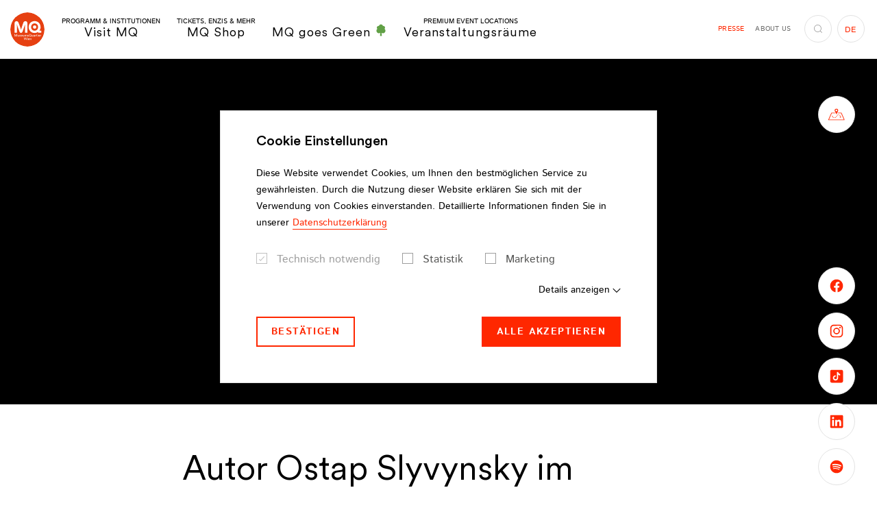

--- FILE ---
content_type: text/html;charset=utf-8
request_url: https://www.mqw.at/presse/2011/autor-ostap-slyvynsky-im-quartier21mq
body_size: 352033
content:
<!DOCTYPE html> <html lang="de"> <head> <meta charset="utf-8"> <!--
	This website is powered by TYPO3 - inspiring people to share!
	TYPO3 is a free open source Content Management Framework initially created by Kasper Skaarhoj and licensed under GNU/GPL.
	TYPO3 is copyright 1998-2026 of Kasper Skaarhoj. Extensions are copyright of their respective owners.
	Information and contribution at https://typo3.org/
--> <title>Autor Ostap Slyvynsky im quartier21/MQ - MuseumsQuartier Wien</title> <meta http-equiv="x-ua-compatible" content="IE=edge"> <meta name="generator" content="TYPO3 CMS"> <meta name="viewport" content="width=device-width,initial-scale=1"> <meta name="robots" content="index,follow"> <meta property="og:title" content="Autor Ostap Slyvynsky im quartier21/MQ"> <meta property="og:locale" content="de_AT"> <meta property="og:locale:alternate" content="en_EN"> <meta property="og:type" content="website"> <meta property="og:site_name" content="MuseumsQuartier Wien"> <meta property="og:url" content="https://www.mqw.at/presse/2011/autor-ostap-slyvynsky-im-quartier21mq"> <meta name="twitter:card" content="summary"> <meta name="twitter:title" content="Autor Ostap Slyvynsky im quartier21/MQ"> <meta property="fb:app_id" content="231737151507410"> <meta name="p:domain_verify" content="4e177e7ab232fbec8279ab6dd00b1a9d"> <meta name="facebook-domain-verification" content="s01onh0f8efmnu5ahdzbopr11ha1sr"> <style media="all">
/*<![CDATA[*/
<!--
@font-face{font-family:Istok Web;font-style:italic;font-weight:400;src:local("Istok Web Italic"),local("IstokWeb-Italic"),url(/typo3conf/ext/dw_boilerplate/Resources/Public/Fonts/Istok/IstokWeb-Italic.woff2) format("woff2"),url(/typo3conf/ext/dw_boilerplate/Resources/Public/Fonts/Istok/IstokWeb-Italic.woff) format("woff");font-display:swap}@font-face{font-family:Istok Web;font-style:italic;font-weight:700;src:local("Istok Web Bold Italic"),local("IstokWeb-BoldItalic"),url(/typo3conf/ext/dw_boilerplate/Resources/Public/Fonts/Istok/IstokWeb-BoldItalic.woff2) format("woff2"),url(/typo3conf/ext/dw_boilerplate/Resources/Public/Fonts/Istok/IstokWeb-BoldItalic.woff) format("woff");font-display:swap}@font-face{font-family:Istok Web;font-style:normal;font-weight:400;src:local("Istok Web Regular"),local("IstokWeb-Regular"),url(/typo3conf/ext/dw_boilerplate/Resources/Public/Fonts/Istok/IstokWeb-Regular.woff2) format("woff2"),url(/typo3conf/ext/dw_boilerplate/Resources/Public/Fonts/Istok/IstokWeb-Regular.woff) format("woff");font-display:swap}@font-face{font-family:Istok Web;font-style:normal;font-weight:700;src:local("Istok Web Bold"),local("IstokWeb-Bold"),url(/typo3conf/ext/dw_boilerplate/Resources/Public/Fonts/Istok/IstokWeb-Bold.woff2) format("woff2"),url(/typo3conf/ext/dw_boilerplate/Resources/Public/Fonts/Istok/IstokWeb-Bold.woff) format("woff");font-display:swap}@font-face{font-family:CircularXX;src:url(/typo3conf/ext/dw_boilerplate/Resources/Public/Fonts/CircularXX/CircularXX-Medium.woff2) format("woff2"),url(/typo3conf/ext/dw_boilerplate/Resources/Public/Fonts/CircularXX/CircularXX-Medium.woff) format("woff");font-weight:500;font-style:normal;font-display:swap}@font-face{font-family:CircularXX;src:url(/typo3conf/ext/dw_boilerplate/Resources/Public/Fonts/CircularXX/CircularXX-Regular.woff2) format("woff2"),url(/typo3conf/ext/dw_boilerplate/Resources/Public/Fonts/CircularXX/CircularXX-Regular.woff) format("woff");font-weight:400;font-style:normal;font-display:swap}html{-webkit-box-sizing:border-box;box-sizing:border-box;font-family:sans-serif;line-height:1.15;-webkit-text-size-adjust:100%;-ms-text-size-adjust:100%;-ms-overflow-style:scrollbar;-webkit-tap-highlight-color:rgba(0,0,0,0);scroll-behavior:smooth}*,:after,:before{-webkit-box-sizing:inherit;box-sizing:inherit}@-ms-viewport{width:device-width}article,aside,dialog,figcaption,figure,footer,header,hgroup,main,nav,section{display:block}body{margin:0;font-family:Istok Web,sans-serif;font-size:1rem;font-weight:400;line-height:1.75;color:#000;background-color:#fff}[tabindex="-1"]:focus{outline:none!important}hr{-webkit-box-sizing:content-box;box-sizing:content-box;height:0;overflow:visible}h1,h2,h3,h4,h5,h6{margin-top:0;margin-bottom:.5rem}p{margin-top:0;margin-bottom:1.625rem}abbr[data-original-title],abbr[title]{text-decoration:underline;-webkit-text-decoration:underline dotted;text-decoration:underline dotted;cursor:help;border-bottom:0}address{font-style:normal;line-height:inherit}address,dl,ol,ul{margin-bottom:1.625rem}dl,ol,ul{margin-top:0}ol ol,ol ul,ul ol,ul ul{margin-bottom:0}dt{font-weight:700}dd{margin-bottom:.5rem;margin-left:0}blockquote{margin:0 0 1.625rem}dfn{font-style:italic}b,strong{font-weight:bolder}small{font-size:80%}sub,sup{position:relative;font-size:75%;line-height:0;vertical-align:baseline}sub{bottom:-.25em}sup{top:-.5em}a{color:#ff2700;text-decoration:none;background-color:transparent;-webkit-text-decoration-skip:objects;-webkit-transition:color .2s;transition:color .2s}a.hover,a:hover{color:#b31b00;text-decoration:none}a:not([href]):not([tabindex]),a:not([href]):not([tabindex]).focus,a:not([href]):not([tabindex]).hover,a:not([href]):not([tabindex]):focus,a:not([href]):not([tabindex]):hover{color:inherit;text-decoration:none}a:not([href]):not([tabindex]):focus{outline:0}code,kbd,pre,samp{font-family:monospace,monospace;font-size:1em}pre{margin-top:0;margin-bottom:1.625rem;overflow:auto}figure{margin:0 0 1.625rem}img{vertical-align:middle;border-style:none}svg:not(:root){overflow:hidden}[role=button],a,area,button,input,label,select,summary,textarea{-ms-touch-action:manipulation;touch-action:manipulation}table{border-collapse:collapse}caption{padding-top:.75rem;padding-bottom:.75rem;color:#ccc;caption-side:bottom}caption,th{text-align:left}label{display:inline-block;margin-bottom:.5rem}button:focus{outline:1px dotted;outline:5px auto -webkit-focus-ring-color}button,input,optgroup,select,textarea{margin:0;font-family:inherit;font-size:inherit;line-height:inherit}button,input{overflow:visible}button,select{text-transform:none}[type=reset],[type=submit],button,html [type=button]{-webkit-appearance:button}[type=button]::-moz-focus-inner,[type=reset]::-moz-focus-inner,[type=submit]::-moz-focus-inner,button::-moz-focus-inner{padding:0;border-style:none}input[type=checkbox],input[type=radio]{-webkit-box-sizing:border-box;box-sizing:border-box;padding:0}input[type=date],input[type=datetime-local],input[type=month],input[type=time]{-webkit-appearance:listbox}textarea{overflow:auto;resize:vertical}fieldset{min-width:0;padding:0;margin:0;border:0}legend{display:block;width:100%;max-width:100%;padding:0;margin-bottom:.5rem;font-size:1.5rem;line-height:inherit;color:inherit;white-space:normal}progress{vertical-align:baseline}[type=number]::-webkit-inner-spin-button,[type=number]::-webkit-outer-spin-button{height:auto}[type=search]{outline-offset:-2px;-webkit-appearance:none}[type=search]::-webkit-search-cancel-button,[type=search]::-webkit-search-decoration{-webkit-appearance:none}::-webkit-file-upload-button{font:inherit;-webkit-appearance:button}output{display:inline-block}summary{display:list-item}template{display:none}[hidden]{display:none!important}.container{margin-right:auto;margin-left:auto;padding-right:1.25rem;padding-left:1.25rem;width:100%}.container-fluid{margin-right:auto;margin-left:auto;padding-right:1.25rem;padding-left:1.25rem;width:100%}.row{display:-webkit-box;display:-ms-flexbox;display:flex;-ms-flex-wrap:wrap;flex-wrap:wrap;margin-right:-.375rem;margin-left:-.375rem}.no-gutters{margin-right:0;margin-left:0}.no-gutters>.col,.no-gutters>[class*=col-]{padding-right:0;padding-left:0}.col,.col-1,.col-2,.col-3,.col-4,.col-5,.col-6,.col-7,.col-8,.col-9,.col-10,.col-11,.col-12,.col-auto,.col-hd,.col-hd-1,.col-hd-2,.col-hd-3,.col-hd-4,.col-hd-5,.col-hd-6,.col-hd-7,.col-hd-8,.col-hd-9,.col-hd-10,.col-hd-11,.col-hd-12,.col-hd-auto,.col-lg,.col-lg-1,.col-lg-2,.col-lg-3,.col-lg-4,.col-lg-5,.col-lg-6,.col-lg-7,.col-lg-8,.col-lg-9,.col-lg-10,.col-lg-11,.col-lg-12,.col-lg-auto,.col-md,.col-md-1,.col-md-2,.col-md-3,.col-md-4,.col-md-5,.col-md-6,.col-md-7,.col-md-8,.col-md-9,.col-md-10,.col-md-11,.col-md-12,.col-md-auto,.col-sm,.col-sm-1,.col-sm-2,.col-sm-3,.col-sm-4,.col-sm-5,.col-sm-6,.col-sm-7,.col-sm-8,.col-sm-9,.col-sm-10,.col-sm-11,.col-sm-12,.col-sm-auto,.col-xl,.col-xl-1,.col-xl-2,.col-xl-3,.col-xl-4,.col-xl-5,.col-xl-6,.col-xl-7,.col-xl-8,.col-xl-9,.col-xl-10,.col-xl-11,.col-xl-12,.col-xl-auto{position:relative;width:100%;min-height:1px;padding-right:.375rem;padding-left:.375rem}.col{-ms-flex-preferred-size:0;flex-basis:0;-webkit-box-flex:1;-ms-flex-positive:1;flex-grow:1;max-width:100%}.col-auto{-ms-flex:0 0 auto;flex:0 0 auto;width:auto;max-width:none}.col-1,.col-auto{-webkit-box-flex:0}.col-1{-ms-flex:0 0 8.3333333333%;flex:0 0 8.3333333333%;max-width:8.3333333333%}.col-2{-ms-flex:0 0 16.6666666667%;flex:0 0 16.6666666667%;max-width:16.6666666667%}.col-2,.col-3{-webkit-box-flex:0}.col-3{-ms-flex:0 0 25%;flex:0 0 25%;max-width:25%}.col-4{-ms-flex:0 0 33.3333333333%;flex:0 0 33.3333333333%;max-width:33.3333333333%}.col-4,.col-5{-webkit-box-flex:0}.col-5{-ms-flex:0 0 41.6666666667%;flex:0 0 41.6666666667%;max-width:41.6666666667%}.col-6{-ms-flex:0 0 50%;flex:0 0 50%;max-width:50%}.col-6,.col-7{-webkit-box-flex:0}.col-7{-ms-flex:0 0 58.3333333333%;flex:0 0 58.3333333333%;max-width:58.3333333333%}.col-8{-ms-flex:0 0 66.6666666667%;flex:0 0 66.6666666667%;max-width:66.6666666667%}.col-8,.col-9{-webkit-box-flex:0}.col-9{-ms-flex:0 0 75%;flex:0 0 75%;max-width:75%}.col-10{-ms-flex:0 0 83.3333333333%;flex:0 0 83.3333333333%;max-width:83.3333333333%}.col-10,.col-11{-webkit-box-flex:0}.col-11{-ms-flex:0 0 91.6666666667%;flex:0 0 91.6666666667%;max-width:91.6666666667%}.col-12{-webkit-box-flex:0;-ms-flex:0 0 100%;flex:0 0 100%;max-width:100%}.order-first{-webkit-box-ordinal-group:0;-ms-flex-order:-1;order:-1}.order-1{-webkit-box-ordinal-group:2;-ms-flex-order:1;order:1}.order-2{-webkit-box-ordinal-group:3;-ms-flex-order:2;order:2}.order-3{-webkit-box-ordinal-group:4;-ms-flex-order:3;order:3}.order-4{-webkit-box-ordinal-group:5;-ms-flex-order:4;order:4}.order-5{-webkit-box-ordinal-group:6;-ms-flex-order:5;order:5}.order-6{-webkit-box-ordinal-group:7;-ms-flex-order:6;order:6}.order-7{-webkit-box-ordinal-group:8;-ms-flex-order:7;order:7}.order-8{-webkit-box-ordinal-group:9;-ms-flex-order:8;order:8}.order-9{-webkit-box-ordinal-group:10;-ms-flex-order:9;order:9}.order-10{-webkit-box-ordinal-group:11;-ms-flex-order:10;order:10}.order-11{-webkit-box-ordinal-group:12;-ms-flex-order:11;order:11}.order-12{-webkit-box-ordinal-group:13;-ms-flex-order:12;order:12}.offset-1{margin-left:8.3333333333%}.offset-2{margin-left:16.6666666667%}.offset-3{margin-left:25%}.offset-4{margin-left:33.3333333333%}.offset-5{margin-left:41.6666666667%}.offset-6{margin-left:50%}.offset-7{margin-left:58.3333333333%}.offset-8{margin-left:66.6666666667%}.offset-9{margin-left:75%}.offset-10{margin-left:83.3333333333%}.offset-11{margin-left:91.6666666667%}.h1,.h2,.h3,.h4,.h5,.h6,h1,h2,h3,h4,h5,h6{display:block;margin-bottom:1em;font-family:CircularXX,sans-serif;font-weight:400;line-height:1.15;color:#ff2700}.h1 a,.h2 a,.h3 a,.h4 a,.h5 a,.h6 a,h1 a,h2 a,h3 a,h4 a,h5 a,h6 a{color:inherit}.h1 a:hover,.h2 a:hover,.h3 a:hover,.h4 a:hover,.h5 a:hover,.h6 a:hover,h1 a:hover,h2 a:hover,h3 a:hover,h4 a:hover,h5 a:hover,h6 a:hover{color:#b31b00}.h1 .font-size-sm,.h2 .font-size-sm,.h3 .font-size-sm,.h4 .font-size-sm,.h5 .font-size-sm,.h6 .font-size-sm,h1 .font-size-sm,h2 .font-size-sm,h3 .font-size-sm,h4 .font-size-sm,h5 .font-size-sm,h6 .font-size-sm{color:#000;display:block;font-family:Istok Web,sans-serif;font-weight:700}.h1,h1{font-size:3.5rem}.h2,h2{font-size:3.125rem;margin-bottom:.86em}.h2 .font-size-sm,h2 .font-size-sm{font-size:1.75rem!important;margin-bottom:-1.25em}.h3,h3{font-size:1.5rem}.h3.big,h3.big{font-size:2.375rem;margin-bottom:.5em}.h4,h4{font-size:1.25rem}.h5,h5{font-size:1.125rem}.h6,h6{font-size:1rem}hr{margin-top:1rem;margin-bottom:1rem;border:0;border-top:.25rem solid #d8d8d8;display:block}.lead{font-size:1.25rem;font-weight:400}.small,small{font-size:.875rem!important;font-weight:400}.text-justify{text-align:justify!important}.text-nowrap{white-space:nowrap!important}.text-truncate{overflow:hidden;text-overflow:ellipsis;white-space:nowrap}.text-left{text-align:left!important}.text-right{text-align:right!important}.text-center{text-align:center!important}.text-lowercase{text-transform:lowercase!important}.text-uppercase{text-transform:uppercase!important}.text-capitalize{text-transform:capitalize!important}.text-transform-none{text-transform:none!important}.font-weight-normal{font-weight:400}.font-weight-bold{font-weight:700}.font-weight-black{font-weight:900}.font-italic{font-style:italic}.font-size-xs{font-size:.75rem!important}.font-size-sm{font-size:.875rem!important}.font-size-lg{font-size:1.1875rem!important;line-height:1.3684210526!important}.font-size-xl{font-size:1.5rem!important}.text-primary{color:#ff2700!important}.text-primary .btn-link,.text-primary a{color:inherit}.btn-link.text-primary.focus,.btn-link.text-primary.hover,.btn-link.text-primary:focus,.btn-link.text-primary:hover,.text-primary .btn-link.focus,.text-primary .btn-link.hover,.text-primary .btn-link:focus,.text-primary .btn-link:hover,.text-primary a.focus,.text-primary a.hover,.text-primary a:focus,.text-primary a:hover,a.text-primary.focus,a.text-primary.hover,a.text-primary:focus,a.text-primary:hover{color:#b31b00!important}.text-success{color:#3c763d!important}.text-success .btn-link,.text-success a{color:inherit}.btn-link.text-success.focus,.btn-link.text-success.hover,.btn-link.text-success:focus,.btn-link.text-success:hover,.text-success .btn-link.focus,.text-success .btn-link.hover,.text-success .btn-link:focus,.text-success .btn-link:hover,.text-success a.focus,.text-success a.hover,.text-success a:focus,.text-success a:hover,a.text-success.focus,a.text-success.hover,a.text-success:focus,a.text-success:hover{color:#2b542c!important}.text-info{color:#31708f!important}.text-info .btn-link,.text-info a{color:inherit}.btn-link.text-info.focus,.btn-link.text-info.hover,.btn-link.text-info:focus,.btn-link.text-info:hover,.text-info .btn-link.focus,.text-info .btn-link.hover,.text-info .btn-link:focus,.text-info .btn-link:hover,.text-info a.focus,.text-info a.hover,.text-info a:focus,.text-info a:hover,a.text-info.focus,a.text-info.hover,a.text-info:focus,a.text-info:hover{color:#245269!important}.text-error{color:#d82132!important}.text-error .btn-link,.text-error a{color:inherit}.btn-link.text-error.focus,.btn-link.text-error.hover,.btn-link.text-error:focus,.btn-link.text-error:hover,.text-error .btn-link.focus,.text-error .btn-link.hover,.text-error .btn-link:focus,.text-error .btn-link:hover,.text-error a.focus,.text-error a.hover,.text-error a:focus,.text-error a:hover,a.text-error.focus,a.text-error.hover,a.text-error:focus,a.text-error:hover{color:#ac1a28!important}.text-default{color:#000!important}.text-default .btn-link,.text-default a{color:inherit}.btn-link.text-default.focus,.btn-link.text-default.hover,.btn-link.text-default:focus,.btn-link.text-default:hover,.text-default .btn-link.focus,.text-default .btn-link.hover,.text-default .btn-link:focus,.text-default .btn-link:hover,.text-default a.focus,.text-default a.hover,.text-default a:focus,.text-default a:hover,a.text-default.focus,a.text-default.hover,a.text-default:focus,a.text-default:hover{color:#ff2700!important}.text-gray{color:#6f6f6e!important}.text-gray .btn-link,.text-gray a{color:inherit}.btn-link.text-gray.focus,.btn-link.text-gray.hover,.btn-link.text-gray:focus,.btn-link.text-gray:hover,.text-gray .btn-link.focus,.text-gray .btn-link.hover,.text-gray .btn-link:focus,.text-gray .btn-link:hover,.text-gray a.focus,.text-gray a.hover,.text-gray a:focus,.text-gray a:hover,a.text-gray.focus,a.text-gray.hover,a.text-gray:focus,a.text-gray:hover{color:#ff2700!important}.text-gray-dark{color:#575756!important}.text-gray-dark .btn-link,.text-gray-dark a{color:inherit}.btn-link.text-gray-dark.focus,.btn-link.text-gray-dark.hover,.btn-link.text-gray-dark:focus,.btn-link.text-gray-dark:hover,.text-gray-dark .btn-link.focus,.text-gray-dark .btn-link.hover,.text-gray-dark .btn-link:focus,.text-gray-dark .btn-link:hover,.text-gray-dark a.focus,.text-gray-dark a.hover,.text-gray-dark a:focus,.text-gray-dark a:hover,a.text-gray-dark.focus,a.text-gray-dark.hover,a.text-gray-dark:focus,a.text-gray-dark:hover{color:#3d3d3d!important}.text-gray-darker{color:#3c3c3c!important}.text-gray-darker .btn-link,.text-gray-darker a{color:inherit}.btn-link.text-gray-darker.focus,.btn-link.text-gray-darker.hover,.btn-link.text-gray-darker:focus,.btn-link.text-gray-darker:hover,.text-gray-darker .btn-link.focus,.text-gray-darker .btn-link.hover,.text-gray-darker .btn-link:focus,.text-gray-darker .btn-link:hover,.text-gray-darker a.focus,.text-gray-darker a.hover,.text-gray-darker a:focus,.text-gray-darker a:hover,a.text-gray-darker.focus,a.text-gray-darker.hover,a.text-gray-darker:focus,a.text-gray-darker:hover{color:#232323!important}.text-gray-light{color:#9e9e9e!important}.text-gray-light .btn-link,.text-gray-light a{color:inherit}.btn-link.text-gray-light.focus,.btn-link.text-gray-light.hover,.btn-link.text-gray-light:focus,.btn-link.text-gray-light:hover,.text-gray-light .btn-link.focus,.text-gray-light .btn-link.hover,.text-gray-light .btn-link:focus,.text-gray-light .btn-link:hover,.text-gray-light a.focus,.text-gray-light a.hover,.text-gray-light a:focus,.text-gray-light a:hover,a.text-gray-light.focus,a.text-gray-light.hover,a.text-gray-light:focus,a.text-gray-light:hover{color:#858585!important}.text-white{color:#fff!important}.text-white .btn-link,.text-white a{color:inherit}.btn-link.text-white.focus,.btn-link.text-white.hover,.btn-link.text-white:focus,.btn-link.text-white:hover,.text-white .btn-link.focus,.text-white .btn-link.hover,.text-white .btn-link:focus,.text-white .btn-link:hover,.text-white a.focus,.text-white a.hover,.text-white a:focus,.text-white a:hover,a.text-white.focus,a.text-white.hover,a.text-white:focus,a.text-white:hover{color:#ff2700!important}.text-indent{padding-left:2.5rem}.text-highlight{background:#ff2700;border:2px solid #fff;color:#fff;display:inline-block;padding:1rem 2.375rem;text-transform:uppercase}.text-underlined{text-decoration:underline}.list-underlined,.list-unstyled{padding-left:0;list-style:none}.list-underlined li{border-bottom:1px solid #d9d9d9;display:block;line-height:1.25;margin-bottom:.6875rem;margin-right:15%;min-height:3.25rem;padding-bottom:.6875rem}.list-inline{padding-left:0;list-style:none}.list-inline-item{display:inline-block}.list-inline-item:not(:last-child){margin-right:1rem}.img-fluid,.img-full-width{max-width:100%;height:auto}.img-full-width{display:block;width:100%}.figure{display:inline-block;max-width:100%;position:relative}.figure-img{margin-bottom:.5rem;line-height:1}.figure-img-download{pointer-events:auto;position:absolute;right:1.25rem;top:.875rem;z-index:3}.figure-img-download.btn-circle-sm .icon{font-size:.875rem}.figure-img-download.btn-white.focus,.figure-img-download.btn-white.hover,.figure-img-download.btn-white:focus,.figure-img-download.btn-white:hover{background:#fff;border-color:#9e9e9e;color:#ff2700}.figure-caption{font-size:.875rem;color:#000}.clearfix:after{content:"";display:block;clear:both}.center-block{display:block;margin-left:auto;margin-right:auto}.float-left{float:left!important}.float-right{float:right!important}.float-none{float:none!important}.position-absolute{position:absolute!important}.position-static{position:static!important}.position-relative{position:relative!important}.align-baseline{vertical-align:baseline!important}.align-top{vertical-align:top!important}.align-middle{vertical-align:middle!important}.align-bottom{vertical-align:bottom!important}.align-text-bottom{vertical-align:text-bottom!important}.align-text-top{vertical-align:text-top!important}.d-none{display:none!important}.d-inline{display:inline!important}.d-inline-block{display:inline-block!important}.d-block{display:block!important}.d-table{display:table!important}.d-table-cell{display:table-cell!important}.d-flex{display:-webkit-box!important;display:-ms-flexbox!important;display:flex!important}.d-inline-flex{display:-webkit-inline-box!important;display:-ms-inline-flexbox!important;display:inline-flex!important}.flex-row{-webkit-box-orient:horizontal!important;-ms-flex-direction:row!important;flex-direction:row!important}.flex-column,.flex-row{-webkit-box-direction:normal!important}.flex-column{-webkit-box-orient:vertical!important;-ms-flex-direction:column!important;flex-direction:column!important}.flex-row-reverse{-webkit-box-orient:horizontal!important;-ms-flex-direction:row-reverse!important;flex-direction:row-reverse!important}.flex-column-reverse,.flex-row-reverse{-webkit-box-direction:reverse!important}.flex-column-reverse{-webkit-box-orient:vertical!important;-ms-flex-direction:column-reverse!important;flex-direction:column-reverse!important}.flex-wrap{-ms-flex-wrap:wrap!important;flex-wrap:wrap!important}.flex-nowrap{-ms-flex-wrap:nowrap!important;flex-wrap:nowrap!important}.flex-wrap-reverse{-ms-flex-wrap:wrap-reverse!important;flex-wrap:wrap-reverse!important}.justify-content-start{-webkit-box-pack:start!important;-ms-flex-pack:start!important;justify-content:flex-start!important}.justify-content-end{-webkit-box-pack:end!important;-ms-flex-pack:end!important;justify-content:flex-end!important}.justify-content-center{-webkit-box-pack:center!important;-ms-flex-pack:center!important;justify-content:center!important}.justify-content-between{-webkit-box-pack:justify!important;-ms-flex-pack:justify!important;justify-content:space-between!important}.justify-content-around{-ms-flex-pack:distribute!important;justify-content:space-around!important}.align-items-start{-webkit-box-align:start!important;-ms-flex-align:start!important;align-items:flex-start!important}.align-items-end{-webkit-box-align:end!important;-ms-flex-align:end!important;align-items:flex-end!important}.align-items-center{-webkit-box-align:center!important;-ms-flex-align:center!important;align-items:center!important}.align-items-baseline{-webkit-box-align:baseline!important;-ms-flex-align:baseline!important;align-items:baseline!important}.align-items-stretch{-webkit-box-align:stretch!important;-ms-flex-align:stretch!important;align-items:stretch!important}.align-content-start{-ms-flex-line-pack:start!important;align-content:flex-start!important}.align-content-end{-ms-flex-line-pack:end!important;align-content:flex-end!important}.align-content-center{-ms-flex-line-pack:center!important;align-content:center!important}.align-content-between{-ms-flex-line-pack:justify!important;align-content:space-between!important}.align-content-around{-ms-flex-line-pack:distribute!important;align-content:space-around!important}.align-content-stretch{-ms-flex-line-pack:stretch!important;align-content:stretch!important}.align-self-auto{-ms-flex-item-align:auto!important;align-self:auto!important}.align-self-start{-ms-flex-item-align:start!important;align-self:flex-start!important}.align-self-end{-ms-flex-item-align:end!important;align-self:flex-end!important}.align-self-center{-ms-flex-item-align:center!important;align-self:center!important}.align-self-baseline{-ms-flex-item-align:baseline!important;align-self:baseline!important}.align-self-stretch{-ms-flex-item-align:stretch!important;align-self:stretch!important}.flex-child-default{-webkit-box-flex:1;-ms-flex:1 0 auto;flex:1 0 auto;min-height:1px}.flex-child-0{-webkit-box-flex:0;-ms-flex:0 0 auto;flex:0 0 auto;min-height:1px}.flex-child-1{-webkit-box-flex:1;-ms-flex:1 1 100%;flex:1 1 100%;min-height:1px}.sr-only{position:absolute;width:1px;height:1px;padding:0;overflow:hidden;clip:rect(0,0,0,0);white-space:nowrap;-webkit-clip-path:inset(50%);clip-path:inset(50%);border:0}.sr-only-focusable{background:transparent;-webkit-transition:color .2s,background .2s;transition:color .2s,background .2s}.sr-only-focusable:active,.sr-only-focusable:focus{background:rgba(179,27,0,.75);clip:auto;-webkit-clip-path:none;clip-path:none;color:#fff;font-size:.75rem;height:auto;line-height:1.2;margin:0;opacity:1;overflow:visible;padding:.25rem;width:auto;z-index:9999}.fade{opacity:0;-webkit-transition:opacity .15s linear;transition:opacity .15s linear}.fade.in,.fade.show{opacity:1}.collapse{display:none}.collapse.in{display:block}.collapsing{position:relative;height:0;overflow:hidden;-webkit-transition:height .6s ease;transition:height .6s ease}.zoom-picture-hover{display:block}.zoom-picture-hover:hover .picture img{-webkit-transform:translateZ(0) scale(1);transform:translateZ(0) scale(1)}.zoom-picture-hover .picture{max-width:100%;overflow:hidden;-webkit-transform:translateZ(0);transform:translateZ(0)}.zoom-picture-hover .picture img{height:auto;max-width:100%;-webkit-transform:translateZ(0) scale(1.2);transform:translateZ(0) scale(1.2);-webkit-transition:-webkit-transform .6s cubic-bezier(.23,1.08,.62,1);transition:-webkit-transform .6s cubic-bezier(.23,1.08,.62,1);transition:transform .6s cubic-bezier(.23,1.08,.62,1);transition:transform .6s cubic-bezier(.23,1.08,.62,1),-webkit-transform .6s cubic-bezier(.23,1.08,.62,1)}.link-wrapper,.link-wrapper:active,.link-wrapper:focus,.link-wrapper:hover{color:inherit}.fce-contact-person a.link-wrapper:after,.fce-popup-contact a.link-wrapper:after,.footer-part-bottom-text a.link-wrapper:after,.link-wrapper.link-hover-underlined:after,footer-part-bottom-text a.link-wrapper:after{background:currentColor}.fce-contact-person a,.fce-popup-contact a,.footer-part-bottom-text a,.link-hover-underlined,footer-part-bottom-text a{position:relative}.fce-contact-person a:after,.fce-popup-contact a:after,.footer-part-bottom-text a:after,.link-hover-underlined:after,footer-part-bottom-text a:after{background:currentColor;bottom:0;content:"";height:1px;left:0;opacity:0;position:absolute;right:0;-webkit-transition:opacity .2s;transition:opacity .2s}.active>.link-hover-underlined:after,.fce-contact-person .active>a:after,.fce-contact-person a.active:after,.fce-contact-person a.focus:after,.fce-contact-person a.hover:after,.fce-contact-person a:active:after,.fce-contact-person a:focus:after,.fce-contact-person a:hover:after,.fce-popup-contact .active>a:after,.fce-popup-contact a.active:after,.fce-popup-contact a.focus:after,.fce-popup-contact a.hover:after,.fce-popup-contact a:active:after,.fce-popup-contact a:focus:after,.fce-popup-contact a:hover:after,.footer-part-bottom-text .active>a:after,.footer-part-bottom-text a.active:after,.footer-part-bottom-text a.focus:after,.footer-part-bottom-text a.hover:after,.footer-part-bottom-text a:active:after,.footer-part-bottom-text a:focus:after,.footer-part-bottom-text a:hover:after,.link-hover-underlined.active:after,.link-hover-underlined.focus:after,.link-hover-underlined.hover:after,.link-hover-underlined:active:after,.link-hover-underlined:focus:after,.link-hover-underlined:hover:after,footer-part-bottom-text .active>a:after,footer-part-bottom-text a.active:after,footer-part-bottom-text a.focus:after,footer-part-bottom-text a.hover:after,footer-part-bottom-text a:active:after,footer-part-bottom-text a:focus:after,footer-part-bottom-text a:hover:after{opacity:1}.link-marked{color:#000;display:inline-block;font-family:CircularXX,sans-serif;font-weight:400;font-size:1.25rem;line-height:1.5;padding-left:1.5rem;position:relative}.link-marked.focus,.link-marked.hover,.link-marked:focus,.link-marked:hover{color:#ff2700}.link-marked .icon{font-size:.5rem;left:0;position:absolute;top:.75rem}.link-with-icon{padding-left:2.25rem;position:relative;line-height:2.5}.link-with-icon:before{position:absolute;top:50%;left:0;-webkit-transform:translateY(-50%);transform:translateY(-50%);height:1.25rem;width:1.25rem;background-position:50%;background-repeat:no-repeat;background-size:contain;content:""}.link-with-icon--facebook:before{background-image:url("data:image/svg+xml;charset=utf-8,%3Csvg class='icon icon-facebook' xmlns='http://www.w3.org/2000/svg' viewBox='0 0 7.72 16' width='8' height='16' aria-label='Facebook icon'%3E%3Cpath d='M0 5.29h1.65V3.68a4.27 4.27 0 01.54-2.48A2.94 2.94 0 014.75 0a10.35 10.35 0 013 .3l-.44 2.45a5.59 5.59 0 00-1.34-.2c-.64 0-1.22.23-1.22.87v1.87h2.64l-.18 2.39H4.75V16h-3.1V7.68H0z'/%3E%3C/svg%3E")}.link-with-icon--instagram:before{background-image:url("data:image/svg+xml;charset=utf-8,%3Csvg class='icon icon-instagram' xmlns='http://www.w3.org/2000/svg' width='16' height='16' aria-label='Icon Instagram'%3E%3Cpath d='M8 1.85h3a4.15 4.15 0 011.39.25 2.44 2.44 0 011.43 1.43A4.15 4.15 0 0114.1 5c0 .79.05 1 .05 3s0 2.24-.05 3a4.15 4.15 0 01-.25 1.39 2.44 2.44 0 01-1.43 1.43 4.15 4.15 0 01-1.42.28c-.79 0-1 .05-3 .05s-2.24 0-3-.05a4.15 4.15 0 01-1.39-.25 2.44 2.44 0 01-1.43-1.43A4.15 4.15 0 011.9 11V8 5a4.15 4.15 0 01.25-1.39 2.44 2.44 0 011.43-1.46A4.15 4.15 0 015 1.9h3M8 .5c-2 0-2.29 0-3.09.05a5.45 5.45 0 00-1.82.34 3.88 3.88 0 00-2.2 2.2 5.45 5.45 0 00-.34 1.82C.51 5.71.5 6 .5 8s0 2.29.05 3.09a5.45 5.45 0 00.34 1.82 3.88 3.88 0 002.2 2.2 5.45 5.45 0 001.82.34c.8 0 1 .05 3.09.05s2.29 0 3.09-.05a5.45 5.45 0 001.82-.34 3.88 3.88 0 002.2-2.2 5.45 5.45 0 00.34-1.82c0-.8.05-1.05.05-3.09s0-2.29-.05-3.09a5.45 5.45 0 00-.34-1.82 3.88 3.88 0 00-2.2-2.2 5.45 5.45 0 00-1.82-.34C10.29.51 10 .5 8 .5'/%3E%3Cpath d='M8 4.15A3.85 3.85 0 1011.85 8 3.85 3.85 0 008 4.15m0 6.35A2.5 2.5 0 1110.5 8 2.5 2.5 0 018 10.5M12.9 4a.9.9 0 11-.9-.9.9.9 0 01.9.9'/%3E%3C/svg%3E")}.link-with-icon--twitter:before{background-image:url("data:image/svg+xml;charset=utf-8,%3Csvg class='icon icon-twitter' xmlns='http://www.w3.org/2000/svg' viewBox='0 0 19.69 16' width='20' height='16' aria-label='Twitter icon'%3E%3Cpath d='M19.68 1.89a7.84 7.84 0 01-2.31.64A4.05 4.05 0 0019.14.3a8 8 0 01-2.57 1A4 4 0 009.59 4a4 4 0 00.1.92A11.48 11.48 0 011.37.74a4 4 0 001.25 5.39 4 4 0 01-1.78-.5 4 4 0 003.24 4 4.18 4.18 0 01-1.07.14 3.84 3.84 0 01-.76-.07 4.05 4.05 0 003.78 2.8 8.1 8.1 0 01-5 1.73c-.33 0-.65 0-1-.05A11.46 11.46 0 006.19 16 11.41 11.41 0 0017.68 4.51v-.52a8.36 8.36 0 002-2.1'/%3E%3C/svg%3E")}.link-with-icon--web:before{background-image:url("data:image/svg+xml;charset=utf-8,%3Csvg xmlns='http://www.w3.org/2000/svg' width='16' height='16'%3E%3Cpath d='M14.09 14.56a1.34 1.34 0 001-.41 1.35 1.35 0 00.41-1V2.84a1.35 1.35 0 00-.41-1 1.34 1.34 0 00-1-.41H1.91a1.34 1.34 0 00-1 .41 1.35 1.35 0 00-.41 1v10.32a1.35 1.35 0 00.41 1 1.34 1.34 0 001 .41h12.18zM3.43 4.25H2.26a.34.34 0 01-.35-.35v-.7A.32.32 0 012 3a.34.34 0 01.25-.11h1.18a.34.34 0 01.25.11.32.32 0 01.1.25v.7a.34.34 0 01-.35.35zm10.31 0h-8.2a.34.34 0 01-.35-.35v-.7a.32.32 0 01.1-.2.34.34 0 01.25-.11h8.2A.34.34 0 0114 3a.32.32 0 01.1.25v.7a.34.34 0 01-.35.35zm.18 8.91H2.08A.17.17 0 012 13.1a.21.21 0 01-.09-.1V5.42h12.18V13a.21.21 0 01-.05.12.17.17 0 01-.12.06z'/%3E%3C/svg%3E")}.link-with-icon--youtube:before{background-image:url("data:image/svg+xml;charset=utf-8,%3Csvg class='icon icon-youtube' xmlns='http://www.w3.org/2000/svg' width='22' height='16' aria-label='Youtube play icon'%3E%3Cpath d='M22 12.07V3.93S22 0 18.21 0H3.79A3.76 3.76 0 000 3.93v8.14S0 16 3.79 16h14.42A3.76 3.76 0 0022 12.07M15.27 8l-7.2 4.38V3.63z'/%3E%3C/svg%3E")}.m-0{margin:0!important}.mt-0{margin-top:0!important}.mr-0{margin-right:0!important}.mb-0{margin-bottom:0!important}.ml-0,.mx-0{margin-left:0!important}.mx-0{margin-right:0!important}.my-0{margin-top:0!important;margin-bottom:0!important}.m-half{margin:.5rem!important}.mt-half{margin-top:.5rem!important}.mr-half{margin-right:.5rem!important}.mb-half{margin-bottom:.5rem!important}.ml-half,.mx-half{margin-left:.5rem!important}.mx-half{margin-right:.5rem!important}.my-half{margin-top:.5rem!important;margin-bottom:.5rem!important}.m-1{margin:1rem!important}.mt-1{margin-top:1rem!important}.mr-1{margin-right:1rem!important}.mb-1{margin-bottom:1rem!important}.ml-1,.mx-1{margin-left:1rem!important}.mx-1{margin-right:1rem!important}.my-1{margin-top:1rem!important;margin-bottom:1rem!important}.m-1-half{margin:1.5rem!important}.mt-1-half{margin-top:1.5rem!important}.mr-1-half{margin-right:1.5rem!important}.mb-1-half{margin-bottom:1.5rem!important}.ml-1-half,.mx-1-half{margin-left:1.5rem!important}.mx-1-half{margin-right:1.5rem!important}.my-1-half{margin-top:1.5rem!important;margin-bottom:1.5rem!important}.m-2{margin:2rem!important}.mt-2{margin-top:2rem!important}.mr-2{margin-right:2rem!important}.mb-2{margin-bottom:2rem!important}.ml-2,.mx-2{margin-left:2rem!important}.mx-2{margin-right:2rem!important}.my-2{margin-top:2rem!important;margin-bottom:2rem!important}.m-2-half{margin:2.5rem!important}.mt-2-half{margin-top:2.5rem!important}.mr-2-half{margin-right:2.5rem!important}.mb-2-half{margin-bottom:2.5rem!important}.ml-2-half,.mx-2-half{margin-left:2.5rem!important}.mx-2-half{margin-right:2.5rem!important}.my-2-half{margin-top:2.5rem!important;margin-bottom:2.5rem!important}.m-3{margin:3rem!important}.mt-3{margin-top:3rem!important}.mr-3{margin-right:3rem!important}.mb-3{margin-bottom:3rem!important}.ml-3,.mx-3{margin-left:3rem!important}.mx-3{margin-right:3rem!important}.my-3{margin-top:3rem!important;margin-bottom:3rem!important}.m-3-half{margin:3.5rem!important}.mt-3-half{margin-top:3.5rem!important}.mr-3-half{margin-right:3.5rem!important}.mb-3-half{margin-bottom:3.5rem!important}.ml-3-half,.mx-3-half{margin-left:3.5rem!important}.mx-3-half{margin-right:3.5rem!important}.my-3-half{margin-top:3.5rem!important;margin-bottom:3.5rem!important}.m-4{margin:4rem!important}.mt-4{margin-top:4rem!important}.mr-4{margin-right:4rem!important}.mb-4{margin-bottom:4rem!important}.ml-4,.mx-4{margin-left:4rem!important}.mx-4{margin-right:4rem!important}.my-4{margin-top:4rem!important;margin-bottom:4rem!important}.p-0{padding:0!important}.pt-0{padding-top:0!important}.pr-0{padding-right:0!important}.pb-0{padding-bottom:0!important}.pl-0,.px-0{padding-left:0!important}.px-0{padding-right:0!important}.py-0{padding-top:0!important;padding-bottom:0!important}.p-half{padding:.5rem!important}.pt-half{padding-top:.5rem!important}.pr-half{padding-right:.5rem!important}.pb-half{padding-bottom:.5rem!important}.pl-half,.px-half{padding-left:.5rem!important}.px-half{padding-right:.5rem!important}.py-half{padding-top:.5rem!important;padding-bottom:.5rem!important}.p-1{padding:1rem!important}.pt-1{padding-top:1rem!important}.pr-1{padding-right:1rem!important}.pb-1{padding-bottom:1rem!important}.pl-1,.px-1{padding-left:1rem!important}.px-1{padding-right:1rem!important}.py-1{padding-top:1rem!important;padding-bottom:1rem!important}.p-1-half{padding:1.5rem!important}.pt-1-half{padding-top:1.5rem!important}.pr-1-half{padding-right:1.5rem!important}.pb-1-half{padding-bottom:1.5rem!important}.pl-1-half,.px-1-half{padding-left:1.5rem!important}.px-1-half{padding-right:1.5rem!important}.py-1-half{padding-top:1.5rem!important;padding-bottom:1.5rem!important}.p-2{padding:2rem!important}.pt-2{padding-top:2rem!important}.pr-2{padding-right:2rem!important}.pb-2{padding-bottom:2rem!important}.pl-2,.px-2{padding-left:2rem!important}.px-2{padding-right:2rem!important}.py-2{padding-top:2rem!important;padding-bottom:2rem!important}.p-2-half{padding:2.5rem!important}.pt-2-half{padding-top:2.5rem!important}.pr-2-half{padding-right:2.5rem!important}.pb-2-half{padding-bottom:2.5rem!important}.pl-2-half,.px-2-half{padding-left:2.5rem!important}.px-2-half{padding-right:2.5rem!important}.py-2-half{padding-top:2.5rem!important;padding-bottom:2.5rem!important}.p-3{padding:3rem!important}.pt-3{padding-top:3rem!important}.pr-3{padding-right:3rem!important}.pb-3{padding-bottom:3rem!important}.pl-3,.px-3{padding-left:3rem!important}.px-3{padding-right:3rem!important}.py-3{padding-top:3rem!important;padding-bottom:3rem!important}.p-3-half{padding:3.5rem!important}.pt-3-half{padding-top:3.5rem!important}.pr-3-half{padding-right:3.5rem!important}.pb-3-half{padding-bottom:3.5rem!important}.pl-3-half,.px-3-half{padding-left:3.5rem!important}.px-3-half{padding-right:3.5rem!important}.py-3-half{padding-top:3.5rem!important;padding-bottom:3.5rem!important}.p-4{padding:4rem!important}.pt-4{padding-top:4rem!important}.pr-4{padding-right:4rem!important}.pb-4{padding-bottom:4rem!important}.pl-4,.px-4{padding-left:4rem!important}.px-4{padding-right:4rem!important}.py-4{padding-top:4rem!important;padding-bottom:4rem!important}.m-auto{margin:auto!important}.mt-auto{margin-top:auto!important}.mr-auto{margin-right:auto!important}.mb-auto{margin-bottom:auto!important}.ml-auto,.mx-auto{margin-left:auto!important}.mx-auto{margin-right:auto!important}.my-auto{margin-top:auto!important;margin-bottom:auto!important}.embed-responsive{position:relative;display:block;width:100%;padding:0;overflow:hidden}.embed-responsive:before{display:block;content:""}.embed-responsive .embed-responsive-item,.embed-responsive embed,.embed-responsive iframe,.embed-responsive object,.embed-responsive video{position:absolute;top:0;bottom:0;left:0;width:100%;height:100%;border:0}.embed-responsive-21by9:before{padding-top:42.8571428571%}.embed-responsive-16by9:before{padding-top:56.25%}.embed-responsive-4by3:before{padding-top:75%}.embed-responsive-1by1:before{padding-top:100%}.image-preloader{background:url("data:image/svg+xml;charset=utf8,%3Csvg stroke='%23ff2700' width='50px' height='50px' xmlns='http://www.w3.org/2000/svg' viewBox='0 0 100 100' preserveAspectRatio='xMidYMid' style='background: none;'%3E%3Ccircle cx='50' cy='50' fill='none' stroke-width='10' r='35' stroke-dasharray='164.93361431346415 56.97787143782138' transform='rotate(269.701 50 50)'%3E%3CanimateTransform attributeName='transform' type='rotate' calcMode='linear' values='0 50 50%3B360 50 50' keyTimes='0%3B1' dur='1s' begin='0s' repeatCount='indefinite'%3E%3C/animateTransform%3E%3C/circle%3E%3C/svg%3E") no-repeat 50% 50%;background-size:auto!important}.icon{display:inline-block;height:1em;fill:currentColor;vertical-align:baseline;width:auto}.icon-angle-down{width:1.75em}.icon-arrow-left,.icon-arrow-right{width:1em}.icon-bar{width:1.0625em}.icon-calendar-alt{width:1em}.icon-calendar-ical{width:1.1875em}.icon-chevron-down{width:1.3125em}.icon-chevron-left,.icon-chevron-right{width:.75em}.icon-close{width:1em}.icon-contact{width:1.25em}.icon-duration{width:1em}.icon-envelope{width:1.5em}.icon-facebook{width:1em}.icon-garden-furniture{width:1.8125em}.icon-instagram,.icon-linkedin{width:1em}.icon-marker{width:.875em}.icon-map{width:1.4375em}.icon-network{width:.875em}.icon-pause,.icon-phone,.icon-search,.icon-spotify{width:1em}.icon-ticket{width:1.8125em}.icon-timing{width:1em}.icon-triangle-right{width:.6875em}.icon-twitter{width:1.25em}.icon-youtube{width:1.1875em}.btn{-webkit-box-align:center;-ms-flex-align:center;align-items:center;cursor:pointer;display:-webkit-inline-box;display:-ms-inline-flexbox;display:inline-flex;font-weight:700;height:4rem;-webkit-box-pack:center;-ms-flex-pack:center;justify-content:center;letter-spacing:.1em;margin-bottom:1.25rem;text-align:center;text-transform:uppercase;vertical-align:middle;-webkit-user-select:none;-moz-user-select:none;-ms-user-select:none;user-select:none;border:2px solid transparent;padding:.25rem 2rem;font-size:.75rem;line-height:1.5;border-radius:0;-webkit-transition:border-color .2s ease-in-out,background-color .2s ease-in-out,color .2s ease-in-out,-webkit-box-shadow .2s ease-in-out;transition:border-color .2s ease-in-out,background-color .2s ease-in-out,color .2s ease-in-out,-webkit-box-shadow .2s ease-in-out;transition:border-color .2s ease-in-out,background-color .2s ease-in-out,color .2s ease-in-out,box-shadow .2s ease-in-out;transition:border-color .2s ease-in-out,background-color .2s ease-in-out,color .2s ease-in-out,box-shadow .2s ease-in-out,-webkit-box-shadow .2s ease-in-out}.btn.focus,.btn.hover,.btn:focus,.btn:hover{text-decoration:none}.btn.disabled,.btn:disabled{-webkit-box-shadow:none;box-shadow:none;cursor:default}.btn.disabled:not(.ajax-loading),.btn:disabled:not(.ajax-loading){opacity:.65}.btn.ajax-loading .spinner{width:1.25rem!important}.btn.ajax-loading .spinner>div{visibility:visible;-webkit-transition-delay:0;transition-delay:0}.btn .spinner{display:inline-block;-webkit-transition:width .2s;transition:width .2s;width:0}.btn .spinner>div{visibility:hidden;-webkit-transition:visibility .2s .2s;transition:visibility .2s .2s}.btn .icon{font-size:1.125rem;position:relative;vertical-align:middle}.btn.btn-default{color:#fff;background-color:#9e9e9e;border-color:#9e9e9e}.active>.btn.btn-default,.btn.btn-default.active,.btn.btn-default.focus,.btn.btn-default.hover,.btn.btn-default:active,.btn.btn-default:focus,.btn.btn-default:hover{color:#fff;background-color:#ff2700;border-color:#ff2700}.btn.btn-default.disabled,.btn.btn-default:disabled{background-color:#9e9e9e;border-color:#9e9e9e}.btn.btn-primary{color:#fff;background-color:#ff2700;border-color:#ff2700}.active>.btn.btn-primary,.btn.btn-primary.active,.btn.btn-primary.focus,.btn.btn-primary.hover,.btn.btn-primary:active,.btn.btn-primary:focus,.btn.btn-primary:hover{color:#fff;background-color:#d92100;border-color:#d92100}.btn.btn-mq-primary,.btn.btn-primary.disabled,.btn.btn-primary:disabled{background-color:#ff2700;border-color:#ff2700}.btn.btn-mq-primary{color:#fff}.active>.btn.btn-mq-primary,.btn.btn-mq-primary.active,.btn.btn-mq-primary.focus,.btn.btn-mq-primary.hover,.btn.btn-mq-primary:active,.btn.btn-mq-primary:focus,.btn.btn-mq-primary:hover{color:#fff;background-color:#d92100;border-color:#d92100}.btn.btn-mq-primary.disabled,.btn.btn-mq-primary:disabled{background-color:#ff2700;border-color:#ff2700}.btn.btn-error{color:#fff;background-color:#d9534f;border-color:#d9534f}.active>.btn.btn-error,.btn.btn-error.active,.btn.btn-error.focus,.btn.btn-error.hover,.btn.btn-error:active,.btn.btn-error:focus,.btn.btn-error:hover{color:#fff;background-color:#d23430;border-color:#d23430}.btn.btn-error.disabled,.btn.btn-error:disabled{background-color:#d9534f;border-color:#d9534f}.btn.btn-info{color:#31708f;background-color:#d9edf7;border-color:#fff}.active>.btn.btn-info,.btn.btn-info.active,.btn.btn-info.focus,.btn.btn-info.hover,.btn.btn-info:active,.btn.btn-info:focus,.btn.btn-info:hover{color:#31708f;background-color:#b9def0;border-color:#ececec}.btn.btn-info.disabled,.btn.btn-info:disabled{background-color:#d9edf7;border-color:#fff}.btn.btn-success{color:#3c763d;background-color:#dff0d8;border-color:#fff}.active>.btn.btn-success,.btn.btn-success.active,.btn.btn-success.focus,.btn.btn-success.hover,.btn.btn-success:active,.btn.btn-success:focus,.btn.btn-success:hover{color:#3c763d;background-color:#c8e5bc;border-color:#ececec}.btn.btn-success.disabled,.btn.btn-success:disabled{background-color:#dff0d8;border-color:#fff}.btn.btn-gray-darker{color:#fff;background-color:#3c3c3c;border-color:#3c3c3c}.active>.btn.btn-gray-darker,.btn.btn-gray-darker.active,.btn.btn-gray-darker.focus,.btn.btn-gray-darker.hover,.btn.btn-gray-darker:active,.btn.btn-gray-darker:focus,.btn.btn-gray-darker:hover{color:#fff;background-color:#292929;border-color:#292929}.btn.btn-gray-darker.disabled,.btn.btn-gray-darker:disabled{background-color:#3c3c3c;border-color:#3c3c3c}.btn.btn-gray{color:#fff;background-color:#6f6f6e;border-color:#6f6f6e}.active>.btn.btn-gray,.btn.btn-gray.active,.btn.btn-gray.focus,.btn.btn-gray.hover,.btn.btn-gray:active,.btn.btn-gray:focus,.btn.btn-gray:hover{color:#fff;background-color:#5c5c5b;border-color:#5c5c5b}.btn.btn-gray.disabled,.btn.btn-gray:disabled{background-color:#6f6f6e;border-color:#6f6f6e}.btn.btn-gray-lighter{color:#3c3c3c;background-color:#b3b3b3;border-color:#b3b3b3}.active>.btn.btn-gray-lighter,.btn.btn-gray-lighter.active,.btn.btn-gray-lighter.focus,.btn.btn-gray-lighter.hover,.btn.btn-gray-lighter:active,.btn.btn-gray-lighter:focus,.btn.btn-gray-lighter:hover{color:#3c3c3c;background-color:#a0a0a0;border-color:#a0a0a0}.btn.btn-gray-lighter.disabled,.btn.btn-gray-lighter:disabled{background-color:#b3b3b3;border-color:#b3b3b3}.btn.btn-gray-lightest{color:#9e9e9e;background-color:#f2f2f2;border-color:#f2f2f2}.active>.btn.btn-gray-lightest,.btn.btn-gray-lightest.active,.btn.btn-gray-lightest.focus,.btn.btn-gray-lightest.hover,.btn.btn-gray-lightest:active,.btn.btn-gray-lightest:focus,.btn.btn-gray-lightest:hover{color:#000;background-color:#b3b3b3;border-color:#b3b3b3}.btn.btn-gray-lightest.disabled,.btn.btn-gray-lightest:disabled{background-color:#f2f2f2;border-color:#f2f2f2}.btn.btn-white{color:#000;background-color:#fff;border-color:#9e9e9e}.active>.btn.btn-white,.btn.btn-white.active,.btn.btn-white.focus,.btn.btn-white.hover,.btn.btn-white:active,.btn.btn-white:focus,.btn.btn-white:hover{color:#000;background-color:#ececec;border-color:#8b8b8b}.btn.btn-white.disabled,.btn.btn-white:disabled{background-color:#fff;border-color:#9e9e9e}.btn.btn-outline-default{color:#9e9e9e;background-image:none;background-color:transparent;border-color:#9e9e9e;color:#757575}.active>.btn.btn-outline-default,.btn.btn-outline-default.active,.btn.btn-outline-default.ajax-loading,.btn.btn-outline-default.focus,.btn.btn-outline-default.hover,.btn.btn-outline-default:active,.btn.btn-outline-default:focus,.btn.btn-outline-default:hover{color:#fff;background-color:#9e9e9e;border-color:#9e9e9e}.btn.btn-outline-default.disabled:not(.ajax-loading),.btn.btn-outline-default:disabled:not(.ajax-loading){color:#9e9e9e;background-color:transparent}.btn.btn-outline-primary{color:#ff2700;background-image:none;background-color:transparent;border-color:#ff2700}.active>.btn.btn-outline-primary,.btn.btn-outline-primary.active,.btn.btn-outline-primary.ajax-loading,.btn.btn-outline-primary.focus,.btn.btn-outline-primary.hover,.btn.btn-outline-primary:active,.btn.btn-outline-primary:focus,.btn.btn-outline-primary:hover{color:#fff;background-color:#ff2700;border-color:#ff2700}.btn.btn-outline-primary.disabled:not(.ajax-loading),.btn.btn-outline-primary:disabled:not(.ajax-loading){color:#ff2700;background-color:transparent}.btn.btn-outline-error{color:#d9534f;background-image:none;background-color:transparent;border-color:#d9534f}.active>.btn.btn-outline-error,.btn.btn-outline-error.active,.btn.btn-outline-error.ajax-loading,.btn.btn-outline-error.focus,.btn.btn-outline-error.hover,.btn.btn-outline-error:active,.btn.btn-outline-error:focus,.btn.btn-outline-error:hover{color:#fff;background-color:#d9534f;border-color:#d9534f}.btn.btn-outline-error.disabled:not(.ajax-loading),.btn.btn-outline-error:disabled:not(.ajax-loading){color:#d9534f;background-color:transparent}.btn.btn-outline-info{color:#d9edf7;background-image:none;background-color:transparent;border-color:#d9edf7}.active>.btn.btn-outline-info,.btn.btn-outline-info.active,.btn.btn-outline-info.ajax-loading,.btn.btn-outline-info.focus,.btn.btn-outline-info.hover,.btn.btn-outline-info:active,.btn.btn-outline-info:focus,.btn.btn-outline-info:hover{color:#fff;background-color:#d9edf7;border-color:#d9edf7}.btn.btn-outline-info.disabled:not(.ajax-loading),.btn.btn-outline-info:disabled:not(.ajax-loading){color:#d9edf7;background-color:transparent}.btn.btn-outline-success{color:#dff0d8;background-image:none;background-color:transparent;border-color:#dff0d8}.active>.btn.btn-outline-success,.btn.btn-outline-success.active,.btn.btn-outline-success.ajax-loading,.btn.btn-outline-success.focus,.btn.btn-outline-success.hover,.btn.btn-outline-success:active,.btn.btn-outline-success:focus,.btn.btn-outline-success:hover{color:#fff;background-color:#dff0d8;border-color:#dff0d8}.btn.btn-outline-success.disabled:not(.ajax-loading),.btn.btn-outline-success:disabled:not(.ajax-loading){color:#dff0d8;background-color:transparent}.btn.btn-outline-gray-darker{color:#3c3c3c;background-image:none;background-color:transparent;border-color:#3c3c3c}.active>.btn.btn-outline-gray-darker,.btn.btn-outline-gray-darker.active,.btn.btn-outline-gray-darker.ajax-loading,.btn.btn-outline-gray-darker.focus,.btn.btn-outline-gray-darker.hover,.btn.btn-outline-gray-darker:active,.btn.btn-outline-gray-darker:focus,.btn.btn-outline-gray-darker:hover{color:#fff;background-color:#3c3c3c;border-color:#3c3c3c}.btn.btn-outline-gray-darker.disabled:not(.ajax-loading),.btn.btn-outline-gray-darker:disabled:not(.ajax-loading){color:#3c3c3c;background-color:transparent}.btn.btn-outline-gray{color:#6f6f6e;background-image:none;background-color:transparent;border-color:#6f6f6e}.active>.btn.btn-outline-gray,.btn.btn-outline-gray.active,.btn.btn-outline-gray.ajax-loading,.btn.btn-outline-gray.focus,.btn.btn-outline-gray.hover,.btn.btn-outline-gray:active,.btn.btn-outline-gray:focus,.btn.btn-outline-gray:hover{color:#fff;background-color:#6f6f6e;border-color:#6f6f6e}.btn.btn-outline-gray.disabled:not(.ajax-loading),.btn.btn-outline-gray:disabled:not(.ajax-loading){color:#6f6f6e;background-color:transparent}.btn.btn-outline-gray-lighter{color:#b3b3b3;background-image:none;background-color:transparent;border-color:#b3b3b3;color:#3c3c3c}.active>.btn.btn-outline-gray-lighter,.btn.btn-outline-gray-lighter.active,.btn.btn-outline-gray-lighter.ajax-loading,.btn.btn-outline-gray-lighter.focus,.btn.btn-outline-gray-lighter.hover,.btn.btn-outline-gray-lighter:active,.btn.btn-outline-gray-lighter:focus,.btn.btn-outline-gray-lighter:hover{color:#fff;background-color:#b3b3b3;border-color:#b3b3b3}.btn.btn-outline-gray-lighter.disabled:not(.ajax-loading),.btn.btn-outline-gray-lighter:disabled:not(.ajax-loading){color:#b3b3b3;background-color:transparent}.btn.btn-outline-gray-lightest{color:#e2e2e2;background-image:none;background-color:transparent;border-color:#e2e2e2;color:#9e9e9e}.active>.btn.btn-outline-gray-lightest,.btn.btn-outline-gray-lightest.active,.btn.btn-outline-gray-lightest.ajax-loading,.btn.btn-outline-gray-lightest.focus,.btn.btn-outline-gray-lightest.hover,.btn.btn-outline-gray-lightest:active,.btn.btn-outline-gray-lightest:focus,.btn.btn-outline-gray-lightest:hover{color:#000;background-color:#e2e2e2;border-color:#e2e2e2}.btn.btn-outline-gray-lightest.disabled:not(.ajax-loading),.btn.btn-outline-gray-lightest:disabled:not(.ajax-loading){color:#e2e2e2;background-color:transparent}.active>.btn.btn-outline-gray-lightest,.btn.btn-outline-gray-lightest.active,.btn.btn-outline-gray-lightest.focus,.btn.btn-outline-gray-lightest.hover,.btn.btn-outline-gray-lightest:active,.btn.btn-outline-gray-lightest:focus,.btn.btn-outline-gray-lightest:hover{color:#ff2700}.btn.btn-outline-white{color:#fff;background-image:none;background-color:transparent;border-color:#fff}.active>.btn.btn-outline-white,.btn.btn-outline-white.active,.btn.btn-outline-white.ajax-loading,.btn.btn-outline-white.focus,.btn.btn-outline-white.hover,.btn.btn-outline-white:active,.btn.btn-outline-white:focus,.btn.btn-outline-white:hover{color:#000;background-color:#fff;border-color:#fff}.btn.btn-outline-white.disabled:not(.ajax-loading),.btn.btn-outline-white:disabled:not(.ajax-loading){color:#fff;background-color:transparent}.btn.btn-link{font-weight:400;color:#ff2700;border:0;border-radius:0;display:inline-block;height:auto;letter-spacing:0;padding:0;width:auto}.btn.btn-link,.btn.btn-link.active,.btn.btn-link:active,.btn.btn-link:disabled{background-color:transparent;-webkit-box-shadow:none;box-shadow:none}.btn.btn-link,.btn.btn-link:active,.btn.btn-link:focus{border-color:transparent;-webkit-box-shadow:none;box-shadow:none}.btn.btn-link.hover,.btn.btn-link:hover{border-color:transparent}.btn.btn-link.focus,.btn.btn-link.hover,.btn.btn-link:focus,.btn.btn-link:hover{color:#b31b00;text-decoration:none;background-color:transparent}.btn.btn-link:disabled{color:#9e9e9e}.btn.btn-link:disabled.focus,.btn.btn-link:disabled.hover,.btn.btn-link:disabled:focus,.btn.btn-link:disabled:hover{text-decoration:none}.btn.btn-lg{padding:.25rem 2rem;font-size:1.1875rem;line-height:1.3684210526;border-radius:0}.btn.btn-sm{padding:.25rem 1.25rem;font-size:.875rem;line-height:1.75;border-radius:0;height:2.75rem}.btn.btn-block{display:-webkit-box;display:-ms-flexbox;display:flex;width:100%}input[type=button] .btn.btn-block,input[type=reset] .btn.btn-block,input[type=submit] .btn.btn-block{width:100%}.btn-icon{background:transparent;border:none;height:auto;margin-bottom:0;padding:0}.btn-icon .icon{display:block}.btn.btn-close .icon{font-size:.75rem!important}.btn.btn-circle{border-radius:50%;border-width:1px;height:3.375rem;min-height:0;min-width:0;padding:0;position:relative;text-align:center;width:3.375rem}.btn.btn-circle .icon{font-size:1rem;left:50%;position:absolute;top:50%;-webkit-transform:translate(-50%,-50%);transform:translate(-50%,-50%)}.btn.btn-circle-sm{font-size:.875rem;height:2.375rem;line-height:2.375rem;width:2.375rem}.btn.btn-circle-sm .icon{font-size:.875rem}.btn.btn-circle-lg{font-size:2rem;height:4rem;line-height:4rem;width:4rem}.btn.btn-circle-lg .icon{font-size:2.6666666667rem}.btn a.btn.disabled,.btn fieldset[disabled] a.btn{pointer-events:none}.btn.figure-img-download{pointer-events:auto;position:absolute;right:1.25rem;top:.875rem;z-index:3}.btn.figure-img-download.btn-circle-sm .icon{font-size:.875rem}.btn.figure-img-download.btn-white.focus,.btn.figure-img-download.btn-white.hover,.btn.figure-img-download.btn-white:focus,.btn.figure-img-download.btn-white:hover{background:#fff;border-color:#9e9e9e;color:#ff2700}.btn.btn-ical .icon-calendar-ical{margin-left:1.25rem}.form-control{display:block;width:100%;padding:1.25rem;font-size:1rem;height:4rem;line-height:1.375;color:#575756;background-color:#fff;background-image:none;background-clip:padding-box;border:1px solid #9e9e9e;border-radius:0;-webkit-box-shadow:0 0 0 .0625rem transparent,0 0 0 .1875rem transparent;box-shadow:0 0 0 .0625rem transparent,0 0 0 .1875rem transparent;-webkit-transition:border-color .2s ease-in-out,background .2s ease-in-out,-webkit-box-shadow .2s ease-in-out;transition:border-color .2s ease-in-out,background .2s ease-in-out,-webkit-box-shadow .2s ease-in-out;transition:border-color .2s ease-in-out,box-shadow .2s ease-in-out,background .2s ease-in-out;transition:border-color .2s ease-in-out,box-shadow .2s ease-in-out,background .2s ease-in-out,-webkit-box-shadow .2s ease-in-out}.form-control::-ms-expand{background-color:transparent;border:0}.form-control:focus{color:#575756;background-color:#fff;border-color:#9e9e9e;outline:none;-webkit-box-shadow:0 0 0 1px #fff,0 0 0 3px #ff2700;box-shadow:0 0 0 1px #fff,0 0 0 3px #ff2700}.form-control::-webkit-input-placeholder{color:#9e9e9e;opacity:1}.form-control::-moz-placeholder{color:#9e9e9e;opacity:1}.form-control:-ms-input-placeholder{color:#9e9e9e;opacity:1}.form-control::-ms-input-placeholder{color:#9e9e9e;opacity:1}.form-control::placeholder{color:#9e9e9e;opacity:1}.form-control:disabled,.form-control[readonly]{background-color:#b3b3b3;opacity:1}select.form-control:not([size]):not([multiple]){height:4rem}select.form-control:focus::-ms-value{color:#575756;background-color:#fff}textarea.form-control{height:12rem}.form-control-file,.form-control-range{display:block}label{color:#575756;font-size:.8125rem;font-weight:400;letter-spacing:.05em;margin-bottom:0;padding-left:1.3125rem;text-transform:uppercase}.col-form-label{padding-top:calc(1.25rem - 2px);padding-bottom:calc(1.25rem - 2px);margin-bottom:0}.col-form-label-lg{font-size:1.1875rem}.col-form-label-lg,.col-form-label-sm{padding-top:calc(.75rem - 2px);padding-bottom:calc(.75rem - 2px)}.col-form-label-sm{font-size:.875rem}.col-form-legend{font-size:1rem}.col-form-legend,.form-control-plaintext{padding-top:1.25rem;padding-bottom:1.25rem;margin-bottom:0}.form-control-plaintext{line-height:1.375;border:solid transparent;border-width:1px 0}.form-control-plaintext.form-control-lg,.form-control-plaintext.form-control-sm{padding-right:0;padding-left:0}.form-control-sm{height:3rem;padding:.75rem 1.25rem;font-size:1rem;line-height:1.375;border-radius:0}select.form-control-sm:not([size]):not([multiple]){height:3rem}.form-control-lg{padding:.75rem 1.25rem;font-size:1.1875rem;line-height:1.3684210526;border-radius:0}select.form-control-lg:not([size]):not([multiple]){height:3.25rem}.form-group{margin-bottom:1.25rem}.form-text{display:block;margin-top:1rem}.form-row{display:-webkit-box;display:-ms-flexbox;display:flex;-ms-flex-wrap:wrap;flex-wrap:wrap;margin-right:-5px;margin-left:-5px}.form-row>.col,.form-row>[class*=col-]{padding-right:5px;padding-left:5px}.form-check{position:relative;display:block;margin-bottom:.75rem}.form-check.disabled .form-check-label{color:#ccc}.form-check-label{padding-left:1.25rem;margin-bottom:0;cursor:pointer}.form-check-input{position:absolute;margin-top:.25rem;margin-left:-1.25rem}.form-check-input:only-child{position:static}.form-check-inline{display:inline-block}.form-check-inline .form-check-label{vertical-align:middle}.form-check-inline+.form-check-inline{margin-left:.75rem}.invalid-feedback{margin-top:.5rem;font-size:.875rem;color:#d82132;letter-spacing:.05em;padding-left:1.3125rem}.custom-select.f3-form-error,.form-control.f3-form-error{border-color:#d82132}.custom-select.f3-form-error~.invalid-feedback,.custom-select.f3-form-error~.invalid-tooltip,.form-control.f3-form-error~.invalid-feedback,.form-control.f3-form-error~.invalid-tooltip{display:block}.form-check-input.f3-form-error+.form-check-label{color:#d82132}.custom-control-input.f3-form-error~.custom-control-indicator{background-color:rgba(216,33,50,.25)}.custom-file-input.f3-form-error~.custom-file-control{border-color:#d82132}.custom-file-input.f3-form-error~.custom-file-control:before{border-color:inherit}.custom-file-input.f3-form-error:focus{-webkit-box-shadow:0 0 0 .2rem rgba(216,33,50,.25);box-shadow:0 0 0 .2rem rgba(216,33,50,.25)}.form-inline{display:-webkit-box;display:-ms-flexbox;display:flex;-webkit-box-orient:horizontal;-webkit-box-direction:normal;-ms-flex-flow:row wrap;flex-flow:row wrap;-webkit-box-align:center;-ms-flex-align:center;align-items:center}.form-inline .form-check{width:100%}.form-inline label{-ms-flex-align:center;-webkit-box-pack:center;-ms-flex-pack:center;justify-content:center}.form-inline .form-group,.form-inline label{display:-webkit-box;display:-ms-flexbox;display:flex;-webkit-box-align:center;align-items:center;margin-bottom:0}.form-inline .form-group{-webkit-box-flex:0;-ms-flex:0 0 auto;flex:0 0 auto;-webkit-box-orient:horizontal;-webkit-box-direction:normal;-ms-flex-flow:row wrap;flex-flow:row wrap;-ms-flex-align:center}.form-inline .form-control{display:inline-block;width:auto;vertical-align:middle}.form-inline .form-control-plaintext{display:inline-block}.form-inline .input-group{width:auto}.form-inline .form-control-label{margin-bottom:0;vertical-align:middle}.form-inline .form-check{display:-webkit-box;display:-ms-flexbox;display:flex;-webkit-box-align:center;-ms-flex-align:center;align-items:center;-webkit-box-pack:center;-ms-flex-pack:center;justify-content:center;width:auto;margin-top:0;margin-bottom:0}.form-inline .form-check-label{padding-left:0}.form-inline .form-check-input{position:relative;margin-top:0;margin-right:0;margin-left:0}.form-inline .custom-control{display:-webkit-box;display:-ms-flexbox;display:flex;-webkit-box-align:center;-ms-flex-align:center;align-items:center;-webkit-box-pack:center;-ms-flex-pack:center;justify-content:center;padding-left:0}.form-inline .custom-control-indicator{position:static;display:inline-block;margin-right:0;vertical-align:text-bottom}.custom-control{position:relative;display:-webkit-inline-box;display:-ms-inline-flexbox;display:inline-flex;min-height:1.75rem;padding-left:1.875rem;cursor:pointer}.custom-control+.custom-control{margin-left:2rem}.custom-control+.invalid-feedback{padding-left:1.875rem}.custom-control-input{position:absolute;z-index:-1;opacity:0}.custom-control-input:checked~.custom-control-indicator{color:#ff2700;background-color:#fff;-webkit-box-shadow:none;box-shadow:none}.custom-control-input:focus~.custom-control-indicator{-webkit-box-shadow:0 0 0 1px #fff,0 0 0 3px #ff2700;box-shadow:0 0 0 1px #fff,0 0 0 3px #ff2700}.custom-control-input:active~.custom-control-indicator{color:#fff;background-color:#fff;-webkit-box-shadow:none;box-shadow:none}.custom-control-input:disabled~.custom-control-indicator{cursor:default;background-color:#f2f2f2}.custom-control-input:disabled~.custom-control-description{color:#9e9e9e;cursor:default}.custom-control-description{color:#575756;font-size:1rem;letter-spacing:0;line-height:1.25;text-transform:none}.custom-control-indicator{position:absolute;top:-.125rem;left:0;display:block;width:1.25rem;height:1.25rem;pointer-events:none;-webkit-user-select:none;-moz-user-select:none;-ms-user-select:none;user-select:none;background-color:#fff;background-repeat:no-repeat;background-position:50%;background-size:.75rem .75rem;border:1px solid #9e9e9e;-webkit-box-shadow:none;box-shadow:none;-webkit-transition:border-color .2s ease-in-out,background .2s ease-in-out,-webkit-box-shadow .2s ease-in-out;transition:border-color .2s ease-in-out,background .2s ease-in-out,-webkit-box-shadow .2s ease-in-out;transition:border-color .2s ease-in-out,box-shadow .2s ease-in-out,background .2s ease-in-out;transition:border-color .2s ease-in-out,box-shadow .2s ease-in-out,background .2s ease-in-out,-webkit-box-shadow .2s ease-in-out}.custom-checkbox .custom-control-indicator{background-color:transparent;background-size:.5392912173rem .4375rem;border:1px solid #ff2700;border-radius:0;height:1rem;top:0;width:1rem}.custom-checkbox .custom-control-input:checked~.custom-control-indicator{background-color:transparent;background-image:url("data:image/svg+xml;charset=utf8,%3Csvg xmlns='http://www.w3.org/2000/svg' viewBox='0 0 8 6.49'%3E%3Cpolygon fill='%23ff2700' points='2.2 6.49 0 4.29 0.69 3.6 2.2 5.11 7.31 0 8 0.69 2.2 6.49'/%3E%3C/svg%3E")}.custom-checkbox .custom-control-input:indeterminate~.custom-control-indicator{background-color:#0074d9;background-image:url("data:image/svg+xml;charset=utf8,%3Csvg xmlns='http://www.w3.org/2000/svg' viewBox='0 0 4 4'%3E%3Cpath stroke='%23ff2700' d='M0 2h4'/%3E%3C/svg%3E");-webkit-box-shadow:none;box-shadow:none}.custom-radio{z-index:1}.custom-radio .custom-control-indicator{border-radius:50%;-webkit-box-shadow:none!important;box-shadow:none!important}.custom-radio .custom-control-indicator:before{background:#fff;border:2px solid #ff2700;border-radius:inherit;bottom:-4px;content:"";left:-4px;opacity:0;pointer-events:none;position:absolute;right:-4px;top:-4px;-webkit-transition:opacity .2s;transition:opacity .2s;z-index:-1}.custom-radio .custom-control-input:checked~.custom-control-indicator{background-image:url("data:image/svg+xml;charset=utf8,%3Csvg xmlns='http://www.w3.org/2000/svg' viewBox='-4 -4 8 8'%3E%3Ccircle r='3' fill='%23ff2700'/%3E%3C/svg%3E")}.custom-radio .custom-control-input:focus~.custom-control-indicator:before{opacity:1}.custom-controls-stacked{display:-webkit-box;display:-ms-flexbox;display:flex;-webkit-box-orient:vertical;-webkit-box-direction:normal;-ms-flex-direction:column;flex-direction:column}.custom-controls-stacked .custom-control{margin-bottom:.25rem}.custom-controls-stacked .custom-control+.custom-control{margin-left:0}.custom-select{display:block;max-width:100%;width:100%;height:4rem;padding:1.25rem 2.25rem 1.25rem 1.25rem;line-height:1.6153875;color:#575756;vertical-align:middle;background:#fff url("data:image/svg+xml;charset=utf8,%3Csvg%20class%3D%27icon%20icon-chevron-down%27%20xmlns%3D%27http%3A//www.w3.org/2000/svg%27%20viewBox%3D%270%200%2021%2016%27%20width%3D%2721%27%20height%3D%2716%27%3E%0A%20%20%3Cpolygon%20fill%3D%27%233c3c3c%27%20points%3D%2710.5%2016%200%205.42%205.22%200%2010.5%205.32%2015.78%200%2021%205.42%2010.5%2016%27/%3E%0A%3C/svg%3E%0A") no-repeat right 1.25rem center;background-size:.6875rem .5rem;border:1px solid #9e9e9e;border-radius:0;-webkit-box-shadow:0 0 0 .0625rem transparent,0 0 0 .1875rem transparent;box-shadow:0 0 0 .0625rem transparent,0 0 0 .1875rem transparent;-webkit-transition:border-color .2s ease-in-out,background .2s ease-in-out,-webkit-box-shadow .2s ease-in-out;transition:border-color .2s ease-in-out,background .2s ease-in-out,-webkit-box-shadow .2s ease-in-out;transition:border-color .2s ease-in-out,box-shadow .2s ease-in-out,background .2s ease-in-out;transition:border-color .2s ease-in-out,box-shadow .2s ease-in-out,background .2s ease-in-out,-webkit-box-shadow .2s ease-in-out;-webkit-appearance:none;-moz-appearance:none;appearance:none}.custom-select:focus{background-color:#fff;border-color:#51a7e8;outline:none;-webkit-box-shadow:0 0 0 1px #fff,0 0 0 3px #ff2700;box-shadow:0 0 0 1px #fff,0 0 0 3px #ff2700}.custom-select:focus::-ms-value{color:#575756;background-color:#fff}.custom-select:disabled{color:#9e9e9e;background-color:#b3b3b3}.custom-select::-ms-expand{opacity:0}.custom-select-sm{height:3rem;padding:.75rem 2.25rem .75rem 1.25rem;font-size:1rem}.custom-file{position:relative;display:inline-block;max-width:100%;height:2.5rem;margin-bottom:0;cursor:pointer}.custom-file-input{min-width:14rem;max-width:100%;height:2.5rem;margin:0;opacity:0}.custom-file-input:focus~.custom-file-control{-webkit-box-shadow:0 0 0 .075rem #fff,0 0 0 .2rem #0074d9;box-shadow:0 0 0 .075rem #fff,0 0 0 .2rem #0074d9}.custom-file-control{top:0;right:0;left:0;z-index:5;pointer-events:none;-webkit-user-select:none;-moz-user-select:none;-ms-user-select:none;user-select:none;background-color:#fff;border:1px solid #ddd;border-radius:0;-webkit-box-shadow:inset 0 .2rem .4rem rgba(0,0,0,.05);box-shadow:inset 0 .2rem .4rem rgba(0,0,0,.05)}.custom-file-control,.custom-file-control:before{position:absolute;height:2.5rem;padding:.5rem 1rem;line-height:1.5;color:#555}.custom-file-control:before{top:-1px;right:-1px;bottom:-1px;z-index:6;display:block;background-color:#eee;border:1px solid #ddd;border-radius:0 0 0 0}.table{width:100%;max-width:100%;margin-bottom:1rem;background-color:transparent}.table td,.table th{padding:.75rem;vertical-align:top;border-top:1px solid #b3b3b3}.table thead th{vertical-align:bottom;border-bottom:2px solid #b3b3b3}.table tbody+tbody{border-top:2px solid #b3b3b3}.table .table{background-color:#fff}.table-sm td,.table-sm th{padding:.3rem}.table-bordered,.table-bordered td,.table-bordered th{border:1px solid #b3b3b3}.table-bordered thead td,.table-bordered thead th{border-bottom-width:2px}.table-simple td,.table-simple th{border:0;padding:0}.table-simple td:first-child:not(:last-child),.table-simple th:first-child:not(:last-child){padding-right:.375rem}.table-simple td+td,.table-simple td+th,.table-simple th+td,.table-simple th+th{padding-left:.375rem}.table-striped tbody tr:nth-of-type(odd){background-color:rgba(0,0,0,.05)}.table-hover tbody tr.hover,.table-hover tbody tr:hover{background-color:rgba(0,0,0,.075)}.alert{padding:.75rem;margin-bottom:1.875rem;border:1px solid transparent;border-radius:0}.alert-heading{color:inherit}.alert-link{font-weight:700}.alert-dismissible .close{color:inherit;padding:.75rem;position:relative;right:-.75rem;top:-.75rem}.alert-success{background-color:#dff0d8;border-color:#d0e9c6;color:#3c763d}.alert-success hr{border-top-color:#c1e2b3}.alert-success .alert-link{color:#2b542c}.alert-info{background-color:#d9edf7;border-color:#bcdff1;color:#31708f}.alert-info hr{border-top-color:#a6d5ec}.alert-info .alert-link{color:#245269}.alert-danger,.alert-error,.alert-warning{background-color:#f2dede;border-color:#ebcccc;color:#d82132}.alert-danger hr,.alert-error hr,.alert-warning hr{border-top-color:#e4b9b9}.alert-danger .alert-link,.alert-error .alert-link,.alert-warning .alert-link{color:#ac1a28}.breadcrumb{padding:.75rem;margin-bottom:1rem;list-style:none;background-color:#b3b3b3;border-radius:0}.breadcrumb:after{content:"";display:block;clear:both}.breadcrumb-item{color:#000;float:left}.breadcrumb-item+.breadcrumb-item:before{display:inline-block;padding-right:.5rem;padding-left:.5rem;color:#9e9e9e;content:"/"}.breadcrumb-item+.breadcrumb-item:hover:before{text-decoration:underline;text-decoration:none}.breadcrumb-item.current{color:#9e9e9e}.breadcrumb-item-link{color:inherit}.breadcrumb-item-link.focus,.breadcrumb-item-link.hover,.breadcrumb-item-link:focus,.breadcrumb-item-link:hover{color:#ff2700}.info-panel{display:none;margin:0 auto;position:fixed;left:2rem;right:2rem;top:50%;max-height:80vh;max-width:638px;font-size:.75rem;padding:2rem;background:#fff;color:#000;overflow:auto;-webkit-transform:translateY(-50%);transform:translateY(-50%);z-index:140;border:1px solid #e2e2e2}.info-panel--unsupported-browser{display:block;z-index:3000}.info-panel-title{font-weight:500;color:#000;text-transform:capitalize}.info-panel-details{display:none}.info-panel-privacy-policy-link{background:no-repeat 0 100%;background-image:-webkit-gradient(linear,left top,left bottom,from(#ff2700),to(#ff2700));background-image:linear-gradient(#ff2700,#ff2700);background-size:100% 1px}.info-panel-privacy-policy-link:hover{background-image:-webkit-gradient(linear,left top,left bottom,from(#b31b00),to(#b31b00));background-image:linear-gradient(#b31b00,#b31b00)}.info-panel .cookies-info-box-toggle-details{color:#000;text-transform:lowercase;outline:none}.info-panel .cookies-info-box-toggle-details span:first-letter{text-transform:capitalize}.info-panel .cookies-info-box-toggle-details .icon{font-size:.75rem;-webkit-transform:rotate(180deg);transform:rotate(180deg);margin-left:.25rem;-webkit-transition:-webkit-transform .3s ease;transition:-webkit-transform .3s ease;transition:transform .3s ease;transition:transform .3s ease,-webkit-transform .3s ease}.info-panel .cookies-info-box-toggle-details.active .icon{-webkit-transform:rotate(0deg);transform:rotate(0deg)}.info-panel-details-title{color:#000;font-weight:500}.info-panel .custom-control-input:not(disabled) .custom-control-description{color:#000}.info-panel .custom-control-indicator{border:1px solid #9e9e9e}.info-panel .custom-control-input:disabled~.custom-control-indicator{border:1px solid silver;cursor:not-allowed;-webkit-filter:brightness(0) saturate(100%) invert(91%) sepia(12%) saturate(0) hue-rotate(193deg) brightness(84%) contrast(89%);filter:brightness(0) saturate(100%) invert(91%) sepia(12%) saturate(0) hue-rotate(193deg) brightness(84%) contrast(89%)}.info-panel .custom-control+.custom-control{margin-left:0}.info-panel .custom-control:not(:last-of-type){margin-right:2rem}.cookies-info-overlay{position:absolute;top:0;right:0;bottom:0;left:0;display:-webkit-box;display:-ms-flexbox;display:flex;-webkit-box-align:center;-ms-flex-align:center;align-items:center;-webkit-box-pack:center;-ms-flex-pack:center;justify-content:center}.cookies-info-overlay:before{background:#ececec url(/typo3conf/ext/dw_boilerplate/Resources/Public/Images/mqw-cookieoverlay-bg.jpg) no-repeat bottom;background-size:cover;content:"";position:absolute;opacity:.07;top:0;right:0;bottom:0;left:0;z-index:-1}.cookies-info-overlay>div{padding:2rem;background-color:#fff;-webkit-transition:background-color .2s;transition:background-color .2s;margin:0 2rem;max-width:695px}.cookies-info-overlay .btn{margin-bottom:0}body.cookies-info-box-open{overflow:hidden;position:fixed;width:100%}.swiper-container{margin:0 auto;position:relative;overflow:hidden;list-style:none;padding:0;z-index:1}.swiper-container-no-flexbox .swiper-slide{float:left}.swiper-container-vertical>.swiper-wrapper{-webkit-box-orient:vertical;-webkit-box-direction:normal;-ms-flex-direction:column;flex-direction:column}.swiper-wrapper{position:relative;width:100%;height:100%;z-index:1;display:-webkit-box;display:-ms-flexbox;display:flex;-webkit-transition-property:-webkit-transform;transition-property:-webkit-transform;transition-property:transform;transition-property:transform,-webkit-transform}.swiper-container-android .swiper-slide,.swiper-wrapper{-webkit-transform:translateZ(0);transform:translateZ(0)}.swiper-container-multirow>.swiper-wrapper{-ms-flex-wrap:wrap;flex-wrap:wrap}.swiper-container-free-mode>.swiper-wrapper{-webkit-transition-timing-function:ease-out;transition-timing-function:ease-out;margin:0 auto}.swiper-slide{-ms-flex-negative:0;flex-shrink:0;width:100%;height:100%;position:relative;-webkit-transition-property:-webkit-transform;transition-property:-webkit-transform;transition-property:transform;transition-property:transform,-webkit-transform}.swiper-invisible-blank-slide{visibility:hidden}.swiper-container-autoheight,.swiper-container-autoheight .swiper-slide{height:auto}.swiper-container-autoheight .swiper-wrapper{-webkit-box-align:start;-ms-flex-align:start;align-items:flex-start;-webkit-transition-property:height,-webkit-transform;transition-property:height,-webkit-transform;transition-property:transform,height;transition-property:transform,height,-webkit-transform}.swiper-container-3d{-webkit-perspective:1200px;perspective:1200px}.swiper-container-3d .swiper-cube-shadow,.swiper-container-3d .swiper-slide,.swiper-container-3d .swiper-slide-shadow-bottom,.swiper-container-3d .swiper-slide-shadow-left,.swiper-container-3d .swiper-slide-shadow-right,.swiper-container-3d .swiper-slide-shadow-top,.swiper-container-3d .swiper-wrapper{-webkit-transform-style:preserve-3d;transform-style:preserve-3d}.swiper-container-3d .swiper-slide-shadow-bottom,.swiper-container-3d .swiper-slide-shadow-left,.swiper-container-3d .swiper-slide-shadow-right,.swiper-container-3d .swiper-slide-shadow-top{position:absolute;left:0;top:0;width:100%;height:100%;pointer-events:none;z-index:10}.swiper-container-3d .swiper-slide-shadow-left{background-image:-webkit-gradient(linear,right top,left top,from(rgba(0,0,0,.5)),to(transparent));background-image:linear-gradient(270deg,rgba(0,0,0,.5),transparent)}.swiper-container-3d .swiper-slide-shadow-right{background-image:-webkit-gradient(linear,left top,right top,from(rgba(0,0,0,.5)),to(transparent));background-image:linear-gradient(90deg,rgba(0,0,0,.5),transparent)}.swiper-container-3d .swiper-slide-shadow-top{background-image:-webkit-gradient(linear,left bottom,left top,from(rgba(0,0,0,.5)),to(transparent));background-image:linear-gradient(0deg,rgba(0,0,0,.5),transparent)}.swiper-container-3d .swiper-slide-shadow-bottom{background-image:-webkit-gradient(linear,left top,left bottom,from(rgba(0,0,0,.5)),to(transparent));background-image:linear-gradient(180deg,rgba(0,0,0,.5),transparent)}.swiper-container-wp8-horizontal,.swiper-container-wp8-horizontal>.swiper-wrapper{-ms-touch-action:pan-y;touch-action:pan-y}.swiper-container-wp8-vertical,.swiper-container-wp8-vertical>.swiper-wrapper{-ms-touch-action:pan-x;touch-action:pan-x}.swiper-button-next,.swiper-button-prev{position:absolute;top:50%;width:27px;height:44px;margin-top:-22px;z-index:10;cursor:pointer;background-size:27px 44px;background-position:50%;background-repeat:no-repeat}.swiper-button-next.swiper-button-disabled,.swiper-button-prev.swiper-button-disabled{opacity:.35;cursor:auto;pointer-events:none}.swiper-button-prev,.swiper-container-rtl .swiper-button-next{background-image:url("data:image/svg+xml;charset=utf-8,%3Csvg xmlns='http://www.w3.org/2000/svg' viewBox='0 0 27 44'%3E%3Cpath d='M0 22L22 0l2.1 2.1L4.2 22l19.9 19.9L22 44 0 22z' fill='%23007aff'/%3E%3C/svg%3E");left:10px;right:auto}.swiper-button-next,.swiper-container-rtl .swiper-button-prev{background-image:url("data:image/svg+xml;charset=utf-8,%3Csvg xmlns='http://www.w3.org/2000/svg' viewBox='0 0 27 44'%3E%3Cpath d='M27 22L5 44l-2.1-2.1L22.8 22 2.9 2.1 5 0l22 22z' fill='%23007aff'/%3E%3C/svg%3E");right:10px;left:auto}.swiper-button-prev.swiper-button-white,.swiper-container-rtl .swiper-button-next.swiper-button-white{background-image:url("data:image/svg+xml;charset=utf-8,%3Csvg xmlns='http://www.w3.org/2000/svg' viewBox='0 0 27 44'%3E%3Cpath d='M0 22L22 0l2.1 2.1L4.2 22l19.9 19.9L22 44 0 22z' fill='%23fff'/%3E%3C/svg%3E")}.swiper-button-next.swiper-button-white,.swiper-container-rtl .swiper-button-prev.swiper-button-white{background-image:url("data:image/svg+xml;charset=utf-8,%3Csvg xmlns='http://www.w3.org/2000/svg' viewBox='0 0 27 44'%3E%3Cpath d='M27 22L5 44l-2.1-2.1L22.8 22 2.9 2.1 5 0l22 22z' fill='%23fff'/%3E%3C/svg%3E")}.swiper-button-prev.swiper-button-black,.swiper-container-rtl .swiper-button-next.swiper-button-black{background-image:url("data:image/svg+xml;charset=utf-8,%3Csvg xmlns='http://www.w3.org/2000/svg' viewBox='0 0 27 44'%3E%3Cpath d='M0 22L22 0l2.1 2.1L4.2 22l19.9 19.9L22 44 0 22z'/%3E%3C/svg%3E")}.swiper-button-next.swiper-button-black,.swiper-container-rtl .swiper-button-prev.swiper-button-black{background-image:url("data:image/svg+xml;charset=utf-8,%3Csvg xmlns='http://www.w3.org/2000/svg' viewBox='0 0 27 44'%3E%3Cpath d='M27 22L5 44l-2.1-2.1L22.8 22 2.9 2.1 5 0l22 22z'/%3E%3C/svg%3E")}.swiper-pagination{-webkit-transition:opacity .3s;transition:opacity .3s;-webkit-transform:translateZ(0);transform:translateZ(0);z-index:10}.swiper-pagination.swiper-pagination-hidden{opacity:0}.swiper-container-horizontal>.swiper-pagination-bullets,.swiper-pagination-custom,.swiper-pagination-fraction{bottom:10px;left:0;width:100%}.swiper-pagination-bullets-dynamic{overflow:hidden;font-size:0}.swiper-pagination-bullets-dynamic .swiper-pagination-bullet{-webkit-transform:scale(.33);transform:scale(.33);position:relative}.swiper-pagination-bullets-dynamic .swiper-pagination-bullet-active{-webkit-transform:scale(1);transform:scale(1)}.swiper-pagination-bullets-dynamic .swiper-pagination-bullet-active-prev{-webkit-transform:scale(.66);transform:scale(.66)}.swiper-pagination-bullets-dynamic .swiper-pagination-bullet-active-prev-prev{-webkit-transform:scale(.33);transform:scale(.33)}.swiper-pagination-bullets-dynamic .swiper-pagination-bullet-active-next{-webkit-transform:scale(.66);transform:scale(.66)}.swiper-pagination-bullets-dynamic .swiper-pagination-bullet-active-next-next{-webkit-transform:scale(.33);transform:scale(.33)}.swiper-pagination-bullet{width:8px;height:8px;display:inline-block;border-radius:100%;background:#000;opacity:.2}button.swiper-pagination-bullet{border:none;margin:0;padding:0;-webkit-box-shadow:none;box-shadow:none;-webkit-appearance:none;-moz-appearance:none;appearance:none}.swiper-pagination-clickable .swiper-pagination-bullet{cursor:pointer}.swiper-pagination-bullet-active{opacity:1;background:#007aff}.swiper-container-vertical>.swiper-pagination-bullets{right:10px;top:50%;-webkit-transform:translate3d(0,-50%,0);transform:translate3d(0,-50%,0)}.swiper-container-vertical>.swiper-pagination-bullets .swiper-pagination-bullet{margin:6px 0;display:block}.swiper-container-vertical>.swiper-pagination-bullets.swiper-pagination-bullets-dynamic{top:50%;-webkit-transform:translateY(-50%);transform:translateY(-50%);width:8px}.swiper-container-vertical>.swiper-pagination-bullets.swiper-pagination-bullets-dynamic .swiper-pagination-bullet{display:inline-block;-webkit-transition:top .2s,-webkit-transform .2s;transition:top .2s,-webkit-transform .2s;transition:transform .2s,top .2s;transition:transform .2s,top .2s,-webkit-transform .2s}.swiper-container-horizontal>.swiper-pagination-bullets .swiper-pagination-bullet{margin:0 4px}.swiper-container-horizontal>.swiper-pagination-bullets.swiper-pagination-bullets-dynamic{left:50%;-webkit-transform:translateX(-50%);transform:translateX(-50%);white-space:nowrap}.swiper-container-horizontal>.swiper-pagination-bullets.swiper-pagination-bullets-dynamic .swiper-pagination-bullet{-webkit-transition:left .2s,-webkit-transform .2s;transition:left .2s,-webkit-transform .2s;transition:transform .2s,left .2s;transition:transform .2s,left .2s,-webkit-transform .2s}.swiper-container-horizontal.swiper-container-rtl>.swiper-pagination-bullets-dynamic .swiper-pagination-bullet{-webkit-transition:right .2s,-webkit-transform .2s;transition:right .2s,-webkit-transform .2s;transition:transform .2s,right .2s;transition:transform .2s,right .2s,-webkit-transform .2s}.swiper-pagination-progressbar{background:rgba(0,0,0,.25);position:absolute}.swiper-pagination-progressbar .swiper-pagination-progressbar-fill{background:#007aff;position:absolute;left:0;top:0;width:100%;height:100%;-webkit-transform:scale(0);transform:scale(0);-webkit-transform-origin:left top;transform-origin:left top}.swiper-container-rtl .swiper-pagination-progressbar .swiper-pagination-progressbar-fill{-webkit-transform-origin:right top;transform-origin:right top}.swiper-container-horizontal>.swiper-pagination-progressbar{width:100%;height:4px;left:0;top:0}.swiper-container-vertical>.swiper-pagination-progressbar{width:4px;height:100%;left:0;top:0}.swiper-pagination-white .swiper-pagination-bullet-active{background:#fff}.swiper-pagination-progressbar.swiper-pagination-white{background:hsla(0,0%,100%,.25)}.swiper-pagination-progressbar.swiper-pagination-white .swiper-pagination-progressbar-fill{background:#fff}.swiper-pagination-black .swiper-pagination-bullet-active{background:#000}.swiper-pagination-progressbar.swiper-pagination-black{background:rgba(0,0,0,.25)}.swiper-pagination-progressbar.swiper-pagination-black .swiper-pagination-progressbar-fill{background:#000}.swiper-scrollbar{border-radius:10px;position:relative;-ms-touch-action:none;background:rgba(0,0,0,.1)}.swiper-container-horizontal>.swiper-scrollbar{position:absolute;left:1%;bottom:3px;z-index:50;height:5px;width:98%}.swiper-container-vertical>.swiper-scrollbar{position:absolute;right:3px;top:1%;z-index:50;width:5px;height:98%}.swiper-scrollbar-drag{height:100%;width:100%;position:relative;background:rgba(0,0,0,.5);border-radius:10px;left:0;top:0}.swiper-scrollbar-cursor-drag{cursor:move}.swiper-zoom-container{width:100%;height:100%;display:-webkit-box;display:-ms-flexbox;display:flex;-webkit-box-pack:center;-ms-flex-pack:center;justify-content:center;-webkit-box-align:center;-ms-flex-align:center;align-items:center;text-align:center}.swiper-zoom-container>canvas,.swiper-zoom-container>img,.swiper-zoom-container>svg{max-width:100%;max-height:100%;-o-object-fit:contain;object-fit:contain}.swiper-slide-zoomed{cursor:move}.swiper-lazy-preloader{width:42px;height:42px;position:absolute;left:50%;top:50%;margin-left:-21px;margin-top:-21px;z-index:10;-webkit-transform-origin:50%;transform-origin:50%;-webkit-animation:swiper-preloader-spin 1s steps(12) infinite;animation:swiper-preloader-spin 1s steps(12) infinite}.swiper-lazy-preloader:after{display:block;content:"";width:100%;height:100%;background-image:url("data:image/svg+xml;charset=utf-8,%3Csvg viewBox='0 0 120 120' xmlns='http://www.w3.org/2000/svg' xmlns:xlink='http://www.w3.org/1999/xlink'%3E%3Cdefs%3E%3Cpath id='a' stroke='%236c6c6c' stroke-width='11' stroke-linecap='round' d='M60 7v20'/%3E%3C/defs%3E%3Cuse xlink:href='%23a' opacity='.27'/%3E%3Cuse xlink:href='%23a' opacity='.27' transform='rotate(30 60 60)'/%3E%3Cuse xlink:href='%23a' opacity='.27' transform='rotate(60 60 60)'/%3E%3Cuse xlink:href='%23a' opacity='.27' transform='rotate(90 60 60)'/%3E%3Cuse xlink:href='%23a' opacity='.27' transform='rotate(120 60 60)'/%3E%3Cuse xlink:href='%23a' opacity='.27' transform='rotate(150 60 60)'/%3E%3Cuse xlink:href='%23a' opacity='.37' transform='rotate(180 60 60)'/%3E%3Cuse xlink:href='%23a' opacity='.46' transform='rotate(210 60 60)'/%3E%3Cuse xlink:href='%23a' opacity='.56' transform='rotate(240 60 60)'/%3E%3Cuse xlink:href='%23a' opacity='.66' transform='rotate(270 60 60)'/%3E%3Cuse xlink:href='%23a' opacity='.75' transform='rotate(300 60 60)'/%3E%3Cuse xlink:href='%23a' opacity='.85' transform='rotate(330 60 60)'/%3E%3C/svg%3E");background-position:50%;background-size:100%;background-repeat:no-repeat}.swiper-lazy-preloader-white:after{background-image:url("data:image/svg+xml;charset=utf-8,%3Csvg viewBox='0 0 120 120' xmlns='http://www.w3.org/2000/svg' xmlns:xlink='http://www.w3.org/1999/xlink'%3E%3Cdefs%3E%3Cpath id='a' stroke='%23fff' stroke-width='11' stroke-linecap='round' d='M60 7v20'/%3E%3C/defs%3E%3Cuse xlink:href='%23a' opacity='.27'/%3E%3Cuse xlink:href='%23a' opacity='.27' transform='rotate(30 60 60)'/%3E%3Cuse xlink:href='%23a' opacity='.27' transform='rotate(60 60 60)'/%3E%3Cuse xlink:href='%23a' opacity='.27' transform='rotate(90 60 60)'/%3E%3Cuse xlink:href='%23a' opacity='.27' transform='rotate(120 60 60)'/%3E%3Cuse xlink:href='%23a' opacity='.27' transform='rotate(150 60 60)'/%3E%3Cuse xlink:href='%23a' opacity='.37' transform='rotate(180 60 60)'/%3E%3Cuse xlink:href='%23a' opacity='.46' transform='rotate(210 60 60)'/%3E%3Cuse xlink:href='%23a' opacity='.56' transform='rotate(240 60 60)'/%3E%3Cuse xlink:href='%23a' opacity='.66' transform='rotate(270 60 60)'/%3E%3Cuse xlink:href='%23a' opacity='.75' transform='rotate(300 60 60)'/%3E%3Cuse xlink:href='%23a' opacity='.85' transform='rotate(330 60 60)'/%3E%3C/svg%3E")}@-webkit-keyframes swiper-preloader-spin{to{-webkit-transform:rotate(1turn);transform:rotate(1turn)}}@keyframes swiper-preloader-spin{to{-webkit-transform:rotate(1turn);transform:rotate(1turn)}}.swiper-container .swiper-notification{position:absolute;left:0;top:0;pointer-events:none;opacity:0;z-index:-1000}.swiper-container-fade.swiper-container-free-mode .swiper-slide{-webkit-transition-timing-function:ease-out;transition-timing-function:ease-out}.swiper-container-fade .swiper-slide{pointer-events:none;-webkit-transition-property:opacity;transition-property:opacity}.swiper-container-fade .swiper-slide .swiper-slide{pointer-events:none}.swiper-container-fade .swiper-slide-active,.swiper-container-fade .swiper-slide-active .swiper-slide-active{pointer-events:auto}.swiper-container-cube{overflow:visible}.swiper-container-cube .swiper-slide{pointer-events:none;-webkit-backface-visibility:hidden;backface-visibility:hidden;z-index:1;visibility:hidden;-webkit-transform-origin:0 0;transform-origin:0 0;width:100%;height:100%}.swiper-container-cube .swiper-slide .swiper-slide{pointer-events:none}.swiper-container-cube.swiper-container-rtl .swiper-slide{-webkit-transform-origin:100% 0;transform-origin:100% 0}.swiper-container-cube .swiper-slide-active,.swiper-container-cube .swiper-slide-active .swiper-slide-active{pointer-events:auto}.swiper-container-cube .swiper-slide-active,.swiper-container-cube .swiper-slide-next,.swiper-container-cube .swiper-slide-next+.swiper-slide,.swiper-container-cube .swiper-slide-prev{pointer-events:auto;visibility:visible}.swiper-container-cube .swiper-slide-shadow-bottom,.swiper-container-cube .swiper-slide-shadow-left,.swiper-container-cube .swiper-slide-shadow-right,.swiper-container-cube .swiper-slide-shadow-top{z-index:0;-webkit-backface-visibility:hidden;backface-visibility:hidden}.swiper-container-cube .swiper-cube-shadow{position:absolute;left:0;bottom:0;width:100%;height:100%;background:#000;opacity:.6;-webkit-filter:blur(50px);filter:blur(50px);z-index:0}.swiper-container-flip{overflow:visible}.swiper-container-flip .swiper-slide{pointer-events:none;-webkit-backface-visibility:hidden;backface-visibility:hidden;z-index:1}.swiper-container-flip .swiper-slide .swiper-slide{pointer-events:none}.swiper-container-flip .swiper-slide-active,.swiper-container-flip .swiper-slide-active .swiper-slide-active{pointer-events:auto}.swiper-container-flip .swiper-slide-shadow-bottom,.swiper-container-flip .swiper-slide-shadow-left,.swiper-container-flip .swiper-slide-shadow-right,.swiper-container-flip .swiper-slide-shadow-top{z-index:0;-webkit-backface-visibility:hidden;backface-visibility:hidden}.swiper-container-coverflow .swiper-wrapper{-ms-perspective:1200px}.swiper-button-next,.swiper-button-prev{background:transparent;color:rgba(0,0,0,.4);display:inline-block;font-size:1.5rem;height:1.5rem;margin:0;position:static;-webkit-transition:color .4s;transition:color .4s;width:1.5rem}.swiper-button-next.focus,.swiper-button-next.hover,.swiper-button-next:focus,.swiper-button-next:hover,.swiper-button-prev.focus,.swiper-button-prev.hover,.swiper-button-prev:focus,.swiper-button-prev:hover{color:#ff2700}.swiper-button-next .icon,.swiper-button-prev .icon{display:block}.swiper-button-prev{margin-right:2.75rem}.swiper-pagination{background:rgba(0,0,0,.62);bottom:auto;color:#fff;font-weight:700;left:auto;letter-spacing:.08em;min-width:4rem;padding:.375rem .25rem .25rem;position:absolute;right:0;text-align:center;top:0;width:auto}.swiper-pagination .swiper-pagination-current{margin-right:-.25em}.swiper-pagination .swiper-pagination-total{margin-left:-.25em}body{-webkit-font-smoothing:antialiased;-moz-osx-font-smoothing:grayscale;text-rendering:optimizeLegibility;min-width:320px}body.mobile-nav-open #page{overflow:hidden;position:fixed;width:100%}body.popup-loading .page-preloader{opacity:1;-webkit-transition:opacity .2s,visibility 0s;transition:opacity .2s,visibility 0s;visibility:visible}body.unloading #page{opacity:0}body.unloading .page-preloader{opacity:1;-webkit-transition:opacity .2s,visibility 0s;transition:opacity .2s,visibility 0s;visibility:visible}#main{-webkit-backface-visibility:hidden;backface-visibility:hidden;padding-top:9.5rem;-webkit-transform-origin:top center;transform-origin:top center}#main>.content--popup:first-child,#main>.content-element--fce-file--pagehero:first-child,#main>.content-element--gray:first-child,#main>.content-element--plugin--dwpagetypes-eventtoday:first-child,#main>.content-element--shaded:first-child{margin-top:-9.5rem;padding-top:9.5rem}#main>.content--popup:last-child,#main>.content-element--fce-file--pagehero:last-child,#main>.content-element--gray:last-child,#main>.content-element--plugin--dwpagetypes-eventtoday:last-child,#main>.content-element--shaded:last-child{margin-bottom:0}#main>.content-element--fce-file--pagehero:first-child,#main>.content-element--plugin--dwpagetypes-eventtoday:first-child{padding-top:0!important}#main>.content--popup:first-child{padding-top:5.3125rem}#page{opacity:1;overflow-x:hidden;-webkit-transition:opacity .8s;transition:opacity .8s}#page.page--landing #main{padding-top:0}.page-preloader{height:4.5rem;left:50%;margin:-2.25rem 0 0 -2.25rem;opacity:0;position:fixed;top:50%;-webkit-transition:opacity .2s,visibility 0s .2s;transition:opacity .2s,visibility 0s .2s;visibility:hidden;width:4.5rem;z-index:2010}.page-preloader:after,.page-preloader:before{-webkit-animation:page-preloader 1.4s linear 0s infinite;animation:page-preloader 1.4s linear 0s infinite;-webkit-backface-visibility:hidden;backface-visibility:hidden;border:.375rem solid #ff2700;border-radius:100%;content:"";display:block;height:100%;left:0;opacity:0;position:absolute;top:0;-webkit-transform:scale(0) translateZ(0);transform:scale(0) translateZ(0);width:100%}.page-preloader:before{-webkit-animation-delay:.7s;animation-delay:.7s}@-webkit-keyframes page-preloader{0%{opacity:0;-webkit-transform:scale(0) translateZ(0);transform:scale(0) translateZ(0)}50%{opacity:1;-webkit-transform:scale(.5) translateZ(0);transform:scale(.5) translateZ(0)}to{opacity:0;-webkit-transform:scale(1) translateZ(0);transform:scale(1) translateZ(0)}}@keyframes page-preloader{0%{opacity:0;-webkit-transform:scale(0) translateZ(0);transform:scale(0) translateZ(0)}50%{opacity:1;-webkit-transform:scale(.5) translateZ(0);transform:scale(.5) translateZ(0)}to{opacity:0;-webkit-transform:scale(1) translateZ(0);transform:scale(1) translateZ(0)}}.main-nav-list{display:block;font-size:0;margin:0;padding:0}.main-nav-item{background:#fff;font-size:1rem;line-height:1.2;margin:0;padding:1.5625rem 1.25rem;text-align:center;-webkit-transition:background .2s;transition:background .2s}.main-nav-item.active .main-nav-link,.main-nav-item:active .main-nav-link{background:#fff;color:#ff2700}.main-nav-item:not(:last-child){margin-right:0}.main-nav-item .icon-journal{vertical-align:middle}.main-nav-link{background:#fff;color:#000;display:inline-block;font-family:CircularXX,sans-serif;font-size:1.25rem;letter-spacing:1px;position:relative;-webkit-transition:color .2s,background .2s;transition:color .2s,background .2s}.main-nav-link-icon{color:#d9d9d9;font-size:.5rem;display:none;height:2.5rem;margin-top:-1.25rem;position:absolute;right:0;top:50%;-webkit-transform:rotate(0deg);transform:rotate(0deg);-webkit-transition:-webkit-transform .2s;transition:-webkit-transform .2s;transition:transform .2s;transition:transform .2s,-webkit-transform .2s;width:2.5rem}.main-nav-link-icon .icon{left:50%;position:absolute;top:50%;-webkit-transform:translate(-50%,-50%);transform:translate(-50%,-50%)}.main-nav-link-suptitle{display:block;font-family:Istok Web,sans-serif;font-size:.6875rem;letter-spacing:.02em;line-height:1;text-transform:uppercase}.main-nav-link svg.icon{width:1em}.main-nav-submenu{background:hsla(0,0%,100%,.95);border-top:1px solid #e6e6e6;display:none;left:0;min-width:100%;overflow:hidden;padding:2.5rem 0;position:absolute;right:0;text-align:left;top:100%}.main-nav-submenu-item{-webkit-box-flex:0;-ms-flex:0 1 auto;flex:0 1 auto;max-width:100%;padding-left:.375rem;padding-right:.375rem;position:relative;margin:0 1rem}.main-nav-submenu-item:after{background:#ebebeb;bottom:0;content:"";display:none;height:1px;left:-1.25rem;position:absolute;right:-.875rem}.main-nav-submenu-item:first-child{margin-left:0}.main-nav-submenu-item:last-child{margin-right:0}.main-nav-submenu-item--highlight{-ms-flex-preferred-size:19.5rem;flex-basis:19.5rem}.main-nav-submenu-item--highlight-with-list{-ms-flex-preferred-size:40.5rem;flex-basis:40.5rem}.main-nav-submenu-item--menu{-ms-flex-preferred-size:26.1875rem;flex-basis:26.1875rem}.main-nav-submenu-item--menu-slim{-ms-flex-preferred-size:19.5rem;flex-basis:19.5rem}.main-nav-submenu-item-list{list-style:none;margin:0;padding:0}.main-nav-submenu-item-list-item{color:#575756;display:block;letter-spacing:-.02em;margin:0 0 .375rem;padding:.5rem 0}.main-nav-submenu-item-list-item-link{color:inherit}.main-nav-submenu-item-list-item-link.focus,.main-nav-submenu-item-list-item-link.hover,.main-nav-submenu-item-list-item-link:focus,.main-nav-submenu-item-list-item-link:hover{color:#ff2700}.main-nav-submenu-item-teaser{overflow:hidden;position:relative}.main-nav-submenu-item-teaser-img{-webkit-transform:scale(1) translateZ(0);transform:scale(1) translateZ(0);-webkit-transition:-webkit-transform .6s cubic-bezier(.23,1.08,.62,1);transition:-webkit-transform .6s cubic-bezier(.23,1.08,.62,1);transition:transform .6s cubic-bezier(.23,1.08,.62,1);transition:transform .6s cubic-bezier(.23,1.08,.62,1),-webkit-transform .6s cubic-bezier(.23,1.08,.62,1)}.main-nav-submenu-item-teaser-link{display:block;outline-offset:-2px}.main-nav-submenu-item-teaser-link.focus .main-nav-submenu-item-teaser-img,.main-nav-submenu-item-teaser-link.hover .main-nav-submenu-item-teaser-img,.main-nav-submenu-item-teaser-link:focus .main-nav-submenu-item-teaser-img,.main-nav-submenu-item-teaser-link:hover .main-nav-submenu-item-teaser-img{-webkit-transform:scale(1.2) translateZ(0);transform:scale(1.2) translateZ(0)}.main-nav-submenu-item-teaser-link.focus .main-nav-submenu-item-teaser-text,.main-nav-submenu-item-teaser-link.hover .main-nav-submenu-item-teaser-text,.main-nav-submenu-item-teaser-link:focus .main-nav-submenu-item-teaser-text,.main-nav-submenu-item-teaser-link:hover .main-nav-submenu-item-teaser-text{background:rgba(0,0,0,.25)}.main-nav-submenu-item-teaser-text{background:rgba(0,0,0,.65);bottom:0;color:#fff;display:-webkit-box;display:-ms-flexbox;display:flex;-webkit-box-orient:vertical;-webkit-box-direction:normal;-ms-flex-direction:column;flex-direction:column;-webkit-box-pack:center;-ms-flex-pack:center;justify-content:center;left:0;padding:0 1rem;position:absolute;right:0;text-align:center;top:0;-webkit-transition:background .6s cubic-bezier(.23,1.08,.62,1);transition:background .6s cubic-bezier(.23,1.08,.62,1)}.main-nav-submenu-item-teaser-text-suptitle{display:block;font-size:.75rem;letter-spacing:.02em;line-height:1.8333333333}.main-nav-submenu-item-teaser-text-title{display:block;font-size:1.0625rem;letter-spacing:.05em}.main-nav-submenu-row{display:-webkit-box;display:-ms-flexbox;display:flex;margin-left:-.375rem;margin-right:-.375rem}.main-nav-submenu-title{color:#ff2700;font-size:1.625rem;letter-spacing:.05em}.main-nav--mq .main-nav-item{vertical-align:bottom}.meta-nav-list{-webkit-box-align:center;-ms-flex-align:center;align-items:center;display:-webkit-box;display:-ms-flexbox;display:flex;-webkit-box-pack:justify;-ms-flex-pack:justify;justify-content:space-between;list-style:none;margin:0;padding:0}.meta-nav-item{color:#6f6f6e;display:block;font-size:.75rem;letter-spacing:.02em;line-height:1;margin:0 1rem;padding:0;text-transform:uppercase;vertical-align:top}.active>.meta-nav-item .meta-nav-link,.meta-nav-item.active .meta-nav-link,.meta-nav-item.focus .meta-nav-link,.meta-nav-item.hover .meta-nav-link,.meta-nav-item:active .meta-nav-link,.meta-nav-item:focus .meta-nav-link,.meta-nav-item:hover .meta-nav-link{color:#ff2700}.meta-nav-item .btn{margin:0 .25rem}.meta-nav-link{color:inherit;display:block}.meta-nav-link.focus,.meta-nav-link.hover,.meta-nav-link:focus,.meta-nav-link:hover{color:#ff2700}.meta-nav--mq .meta-nav-item{margin-right:.75rem}.meta-nav--mq .meta-nav-item .btn.btn-circle .logo{fill:inherit;font-size:.875rem}.lang-nav{cursor:auto}.lang-nav.focus .lang-nav-item,.lang-nav.hover .lang-nav-item,.lang-nav:focus .lang-nav-item,.lang-nav:hover .lang-nav-item{height:.9375rem;-webkit-transition:height .2s,visibility 0s 0s;transition:height .2s,visibility 0s 0s;visibility:visible}.lang-nav.btn-outline-gray-lightest.focus,.lang-nav.btn-outline-gray-lightest.hover,.lang-nav.btn-outline-gray-lightest:focus,.lang-nav.btn-outline-gray-lightest:hover{background:transparent}.lang-nav-list{display:inline-block;line-height:1.5;margin:0;padding:0}.lang-nav-item{color:#ff2700;display:block;font-weight:400;height:.9375rem;overflow:hidden;-webkit-transition:height .2s,visibility 0s .2s;transition:height .2s,visibility 0s .2s}.lang-nav-item.active{height:.9375rem;visibility:visible}.lang-nav-link{color:#6f6f6e}.lang-nav-link.focus,.lang-nav-link.hover,.lang-nav-link:focus,.lang-nav-link:hover{color:#ff2700}.footer-nav-list{display:block;margin:0;padding:0}.footer-nav-list:after{content:"";display:block;clear:both}.footer-nav-item{margin:0}.footer-nav-item:not(:last-child){margin-right:2.875rem}.footer-nav-link{color:#fff;display:inline-block;line-height:1;padding:0}.footer-nav-link.focus,.footer-nav-link.hover,.footer-nav-link:focus,.footer-nav-link:hover{color:#fff}.footer-nav-link:after{bottom:-.1875rem}.active>.footer-nav-link:not(:hover):not(:focus):after,.footer-nav-link.active:not(:hover):not(:focus):after{opacity:0}.social-nav{bottom:0;position:fixed;right:2rem;z-index:80}.social-nav-item .btn{background:#fff;margin-bottom:.75rem}.social-nav-item .btn .icon{font-size:1.25rem;color:#ff2700;width:1em;height:1em}.social-nav-list{list-style:none;margin:0;padding:0}.social-nav-list:after{content:"";display:block;clear:both}.header{background:transparent;height:5.3125rem;left:0;margin-bottom:0;min-width:320px;padding:0;position:fixed;right:0;top:0;z-index:100}.header-content{background:#fff;-webkit-box-shadow:0 1px 0 0 #e6e6e6;box-shadow:0 1px 0 0 #e6e6e6;height:100%;position:relative}.header-logo{border-radius:50%;display:inline-block;left:3.25rem;position:fixed;top:-3.84375rem;-webkit-transform:translate3d(-50%,0,0) scale(.3076923077) rotate(0);transform:translate3d(-50%,0,0) scale(.3076923077) rotate(0);-webkit-transform-origin:center;transform-origin:center;-webkit-transition:-webkit-transform .6s ease;transition:-webkit-transform .6s ease;transition:transform .6s ease;transition:transform .6s ease,-webkit-transform .6s ease;z-index:120}.header-logo .logo{-webkit-backface-visibility:hidden;backface-visibility:hidden;border-radius:inherit;display:block;height:13rem;width:13rem}.header-logo .logo-circle,.header-logo .logo-label{-webkit-transform:scale(1);transform:scale(1)}.header-logo .logo-label{-webkit-transition:-webkit-transform .4s ease;transition:-webkit-transform .4s ease;transition:transform .4s ease;transition:transform .4s ease,-webkit-transform .4s ease}.header-logo--advent{border-radius:0;-webkit-transform:translate3d(-3.5rem,5rem,0) scale(.4);transform:translate3d(-3.5rem,5rem,0) scale(.4)}.header-logo--advent .logo{height:9.6875rem;width:9.6875rem}.header-nav-col{padding-right:0;position:static}.header-nav-wrapper{-webkit-box-align:center;-ms-flex-align:center;align-items:center;display:-webkit-box;display:-ms-flexbox;display:flex;-webkit-box-pack:justify;-ms-flex-pack:justify;justify-content:space-between}.header #mobile-nav-toggler{background:transparent;border:0;border-left:1px solid #efefef;color:#3c3c3c;display:none;height:4.375rem;margin:0;position:absolute;right:0;top:0;width:5rem}.header #mobile-nav-toggler.focus,.header #mobile-nav-toggler.hover,.header #mobile-nav-toggler:focus,.header #mobile-nav-toggler:hover{background:#d92100;color:#fff}.header #mobile-nav-toggler .burger-icon{background:currentColor;height:4px;left:50%;position:absolute;top:50%;-webkit-transform:translate(-50%,-50%);transform:translate(-50%,-50%);-webkit-transition:background .2s;transition:background .2s;width:1.0625rem}.header #mobile-nav-toggler .burger-icon:after,.header #mobile-nav-toggler .burger-icon:before{background:currentColor;content:"";display:block;height:100%;left:0;position:absolute;-webkit-transform:rotate(0);transform:rotate(0);width:100%;-webkit-transition:top .2s,-webkit-transform .2s;transition:top .2s,-webkit-transform .2s;transition:top .2s,transform .2s;transition:top .2s,transform .2s,-webkit-transform .2s}.header #mobile-nav-toggler .burger-icon:before{top:-.375rem}.header #mobile-nav-toggler .burger-icon:after{top:.375rem}body.mobile-nav-open .header #mobile-nav-toggler{background:#d92100;color:#fff}body.mobile-nav-open .header #mobile-nav-toggler .burger-icon{background:transparent}body.mobile-nav-open .header #mobile-nav-toggler .burger-icon:after,body.mobile-nav-open .header #mobile-nav-toggler .burger-icon:before{height:75%;top:0}body.mobile-nav-open .header #mobile-nav-toggler .burger-icon:before{-webkit-transform:rotate(-45deg);transform:rotate(-45deg)}body.mobile-nav-open .header #mobile-nav-toggler .burger-icon:after{-webkit-transform:rotate(45deg);transform:rotate(45deg)}.aside-popup-nav-list-item,.aside-popup-subnav-list-item,.fce-mq-map-nav-list-item,.fce-mq-map-subnav-list-item{margin-bottom:1.375rem;-webkit-transform:scaleX(.88);transform:scaleX(.88);-webkit-transform-origin:left center;transform-origin:left center}.aside-popup-nav-list-item-checkbox,.aside-popup-subnav-list-item-checkbox{position:absolute;z-index:-1;opacity:0}.aside-popup-nav-list-item-checkbox:checked~.aside-popup-nav-list-item-link,.aside-popup-nav-list-item-checkbox:checked~.aside-popup-subnav-list-item-link,.aside-popup-nav-list-item-checkbox:checked~.fce-mq-map-nav-list-item-link,.aside-popup-nav-list-item-checkbox:checked~.fce-mq-map-subnav-list-item-link,.aside-popup-subnav-list-item-checkbox:checked~.aside-popup-nav-list-item-link,.aside-popup-subnav-list-item-checkbox:checked~.aside-popup-subnav-list-item-link,.aside-popup-subnav-list-item-checkbox:checked~.fce-mq-map-nav-list-item-link,.aside-popup-subnav-list-item-checkbox:checked~.fce-mq-map-subnav-list-item-link{color:#575756}.aside-popup-nav-list-item-checkbox:checked~.aside-popup-nav-list-item-link:after,.aside-popup-nav-list-item-checkbox:checked~.aside-popup-subnav-list-item-link:after,.aside-popup-nav-list-item-checkbox:checked~.fce-mq-map-nav-list-item-link:after,.aside-popup-nav-list-item-checkbox:checked~.fce-mq-map-subnav-list-item-link:after,.aside-popup-subnav-list-item-checkbox:checked~.aside-popup-nav-list-item-link:after,.aside-popup-subnav-list-item-checkbox:checked~.aside-popup-subnav-list-item-link:after,.aside-popup-subnav-list-item-checkbox:checked~.fce-mq-map-nav-list-item-link:after,.aside-popup-subnav-list-item-checkbox:checked~.fce-mq-map-subnav-list-item-link:after{opacity:1}.aside-popup-nav-list-item-link,.aside-popup-subnav-list-item-link,.fce-mq-map-nav-list-item-link,.fce-mq-map-subnav-list-item-link{color:#575756;cursor:pointer;display:inline-block;font-family:CircularXX,sans-serif;font-size:1.625rem;font-weight:400;letter-spacing:0;line-height:1.2;margin:0;padding:0;position:relative;text-transform:none}.active.aside-popup-nav-list-item-link,.active.aside-popup-subnav-list-item-link,.active.fce-mq-map-nav-list-item-link,.active.fce-mq-map-subnav-list-item-link,.active>.aside-popup-nav-list-item-link,.active>.aside-popup-subnav-list-item-link,.active>.fce-mq-map-nav-list-item-link,.active>.fce-mq-map-subnav-list-item-link,.aside-popup-nav-list-item-link:active,.aside-popup-nav-list-item-link:focus,.aside-popup-nav-list-item-link:hover,.aside-popup-subnav-list-item-link:active,.aside-popup-subnav-list-item-link:focus,.aside-popup-subnav-list-item-link:hover,.fce-mq-map-nav-list-item-link:active,.fce-mq-map-nav-list-item-link:focus,.fce-mq-map-nav-list-item-link:hover,.fce-mq-map-subnav-list-item-link:active,.fce-mq-map-subnav-list-item-link:focus,.fce-mq-map-subnav-list-item-link:hover,.focus.aside-popup-nav-list-item-link,.focus.aside-popup-subnav-list-item-link,.focus.fce-mq-map-nav-list-item-link,.focus.fce-mq-map-subnav-list-item-link,.hover.aside-popup-nav-list-item-link,.hover.aside-popup-subnav-list-item-link,.hover.fce-mq-map-nav-list-item-link,.hover.fce-mq-map-subnav-list-item-link{color:#575756}.aside-popup-nav-list-item-link:after,.aside-popup-subnav-list-item-link:after,.fce-mq-map-nav-list-item-link:after,.fce-mq-map-subnav-list-item-link:after{bottom:-.1875rem;color:#ff2700;height:.1875rem}.aside-popup-subnav,.fce-mq-map-subnav{display:none}.active.aside-popup-subnav,.active.fce-mq-map-subnav{display:block}.aside-popup-subnav-list,.fce-mq-map-subnav-list{margin-bottom:0}.aside-popup-subnav-list-item,.fce-mq-map-subnav-list-item{margin-bottom:1rem;padding-right:1rem}.aside-popup-subnav-list-item-link,.fce-mq-map-subnav-list-item-link{color:#9e9e9e;font-family:Istok Web,sans-serif;font-size:1.125rem}.btn.aside-btn{background:#fff;color:#ff2700;position:fixed;right:2rem;top:8.75rem;z-index:80}.btn.aside-btn.focus,.btn.aside-btn.hover,.btn.aside-btn:focus,.btn.aside-btn:hover{color:#ff2700}.btn.aside-btn .icon-envelope{font-size:1rem}.btn.aside-btn .icon-map{font-size:1.0625rem}.btn.aside-btn .icon-network{font-size:1.1875rem}.aside-popup{background-color:#ebebeb;padding:9.5rem 0 6rem}.aside-popup:before{background:inherit;content:"";height:6rem;left:0;position:fixed;right:1.25rem;top:0;z-index:2}.aside-popup--social-hub .aside-popup-nav{margin-bottom:2rem}.aside-popup--social-hub .aside-popup-subnav{display:block}.aside-popup-subnav-list-item-link{white-space:nowrap}.aside-popup-title{color:#3c3c3c;-webkit-transform:scaleX(.88);transform:scaleX(.88);-webkit-transform-origin:left center;transform-origin:left center}.popup-layer-content .aside-popup{margin-bottom:-9.5rem;margin-top:-9.5rem;min-height:100vh;padding-top:6rem}.popup-layer,.popup-open{overflow:hidden}.popup-layer{background-color:#fff;position:fixed;top:0;right:0;bottom:0;left:0;z-index:110;display:none;outline:0}body.popup-open .popup-layer{overflow-x:hidden;overflow-y:auto}.popup-layer-content{min-height:100vh;outline:0;padding:9.5rem 0 0;width:100%}.popup-layer-content .content-element--gray,.popup-layer-content .content-element--shaded{margin-top:-9.5rem;min-height:100vh;padding:9.5rem 0 6rem}.btn.popup-close-btn{background:#b3b3b3;border:none;border-radius:100%;color:#3c3c3c;cursor:pointer;font-size:.75rem;height:4.125rem;opacity:0;position:fixed;right:1.625rem;text-align:center;top:.5625rem;-webkit-transition:opacity .4s,visibility 0s .4s,background .2s,color .2s;transition:opacity .4s,visibility 0s .4s,background .2s,color .2s;visibility:hidden;width:4.125rem;z-index:130}.btn.popup-close-btn.focus,.btn.popup-close-btn.hover,.btn.popup-close-btn:focus,.btn.popup-close-btn:hover{background:#575756;color:#fff;outline:0}.btn.popup-close-btn .icon{left:50%;position:absolute;top:50%;-webkit-transform:translate(-50%,-50%);transform:translate(-50%,-50%)}.aside-popup .btn.popup-close-btn,body.popup-open .btn.popup-close-btn{opacity:1;-webkit-transition:opacity .4s,visibility 0s,background .2s,color .2s;transition:opacity .4s,visibility 0s,background .2s,color .2s;visibility:visible}.tooltip{position:absolute;z-index:600;display:block;margin:0;font-size:1rem;word-wrap:break-word;opacity:0}.tooltip.show{opacity:1}.tooltip .arrow{position:absolute;display:block;width:1.25rem;height:.625rem}.tooltip .arrow:after,.tooltip .arrow:before{position:absolute;content:"";border-color:transparent;border-style:solid;height:0;width:0}.bs-tooltip-auto[x-placement^=top],.bs-tooltip-top{padding:.625rem 0}.bs-tooltip-auto[x-placement^=top] .arrow,.bs-tooltip-top .arrow{bottom:1px}.bs-tooltip-auto[x-placement^=top] .arrow:after,.bs-tooltip-auto[x-placement^=top] .arrow:before,.bs-tooltip-top .arrow:after,.bs-tooltip-top .arrow:before{top:0;left:50%}.bs-tooltip-auto[x-placement^=top] .arrow:before,.bs-tooltip-top .arrow:before{border-width:.6875rem .6875rem 0;border-top-color:#cfcfcf;margin-left:-.6875rem}.bs-tooltip-auto[x-placement^=top] .arrow:after,.bs-tooltip-top .arrow:after{border-width:.625rem .625rem 0;border-top-color:#fff;margin-left:-.625rem}.bs-tooltip-auto[x-placement^=right],.bs-tooltip-right{padding:0 .625rem}.bs-tooltip-auto[x-placement^=right] .arrow,.bs-tooltip-right .arrow{left:0;width:.625rem;height:1.25rem}.bs-tooltip-auto[x-placement^=right] .arrow:before,.bs-tooltip-right .arrow:before{right:0;border-width:.625rem .625rem .625rem 0;border-right-color:#fff}.bs-tooltip-auto[x-placement^=bottom],.bs-tooltip-bottom{padding:.625rem 0}.bs-tooltip-auto[x-placement^=bottom] .arrow,.bs-tooltip-bottom .arrow{top:0}.bs-tooltip-auto[x-placement^=bottom] .arrow:before,.bs-tooltip-bottom .arrow:before{bottom:0;border-width:0 .625rem .625rem;border-bottom-color:#fff}.bs-tooltip-auto[x-placement^=left],.bs-tooltip-left{padding:0 .625rem}.bs-tooltip-auto[x-placement^=left] .arrow,.bs-tooltip-left .arrow{right:0;width:.625rem;height:1.25rem}.bs-tooltip-auto[x-placement^=left] .arrow:before,.bs-tooltip-left .arrow:before{left:0;border-width:.625rem 0 .625rem .625rem;border-left-color:#fff}.tooltip-inner{background-color:#fff;border-radius:0;border:1px solid #cfcfcf;color:#9e9e9e;line-height:1.2;width:10.5rem;padding:1rem 1.25rem}.form-newsletter{background:#f2f2f2;border-top:1px solid hsla(0,0%,62%,.2);padding:4.375rem 0 3.125rem;position:relative}.form-poll{margin-bottom:5.75rem}.form-poll-answer{background:#fff;border:1px solid #e0e0e0;color:#ff2700;margin-bottom:.75rem;position:relative;-webkit-transition:border-color .2s ease-in-out;transition:border-color .2s ease-in-out}.form-poll-answer:not(.form-poll-answer--result):hover{border-color:currentColor}.form-poll-answer:last-child{margin-bottom:2.5rem}.form-poll-answer--highlighted{background:#fff;border-color:currentColor;border-width:2px}.form-poll-answer--result{background:transparent;display:-webkit-box;display:-ms-flexbox;display:flex;margin-bottom:.5rem;padding:.5rem}.form-poll-answer--result:last-child{margin-bottom:.5rem}.form-poll-answer--result .form-poll-answer-text{display:-webkit-box;display:-ms-flexbox;display:flex;-webkit-box-orient:vertical;-webkit-box-direction:normal;-ms-flex-flow:column;flex-flow:column;-webkit-box-pack:center;-ms-flex-pack:center;justify-content:center;margin:1.5rem;width:100%}.form-poll-answer-font{color:#000;font-size:2.75rem;line-height:1.15}.form-poll-answer-progress{-webkit-box-align:center;-ms-flex-align:center;align-items:center;display:-webkit-box;display:-ms-flexbox;display:flex;margin-bottom:.25rem}.form-poll-answer-progress-bar{background-color:currentColor;display:inline-block;height:2rem;max-width:calc(100% - 4rem)}.form-poll-title{color:#000}.form-poll-text{margin-bottom:3rem}.form-poll-question-text{color:#000;margin-bottom:2.75rem}.form-poll-question-wrapper{background:#f2f2f2;padding:3rem 0;margin-bottom:2.5rem}.form-poll .custom-radio{-webkit-box-align:center;-ms-flex-align:center;align-items:center;color:currentColor;display:-webkit-box;display:-ms-flexbox;display:flex;padding-left:0}.form-poll .custom-radio .custom-control-description{color:currentColor;padding:2.875rem 2.75rem}.form-poll .custom-radio .custom-control-description:after{border:.125rem solid transparent;bottom:-.25rem;content:"";left:-.25rem;position:absolute;right:-.25rem;top:-.25rem;-webkit-transition:border-color .2s ease-in-out;transition:border-color .2s ease-in-out}.form-poll .custom-radio .custom-control-indicator{position:relative;margin-left:3.5rem}.form-poll .custom-radio .custom-control-indicator~.custom-control-description{padding-left:1rem}.form-poll .custom-radio .custom-control-input:focus~.custom-control-indicator:before{border-color:transparent}.form-poll .custom-radio .custom-control-input:checked~.custom-control-description:after,.form-poll .custom-radio .custom-control-input:focus~.custom-control-description:after{border-color:currentColor}.tx-indexedsearch-browsebox{margin:6rem 0;padding-left:0;list-style:none;display:-webkit-box;display:-ms-flexbox;display:flex;-ms-flex-wrap:wrap;flex-wrap:wrap;-webkit-box-orient:horizontal;-webkit-box-direction:normal;-ms-flex-direction:row;flex-direction:row}.tx-indexedsearch-browsebox>li{margin-bottom:.75rem;margin-right:.75rem;padding:0}.tx-indexedsearch-browsebox>li:first-child:not(.tx-indexedsearch-browselist-currentPage) a,.tx-indexedsearch-browsebox>li:first-child:not(.tx-indexedsearch-browselist-currentPage) span,.tx-indexedsearch-browsebox>li:last-child:not(.tx-indexedsearch-browselist-currentPage) a,.tx-indexedsearch-browsebox>li:last-child:not(.tx-indexedsearch-browselist-currentPage) span{font-weight:700}.tx-indexedsearch-browsebox>li:last-child{margin-right:0}.tx-indexedsearch-browsebox>li.tx-indexedsearch-browselist-currentPage a,.tx-indexedsearch-browsebox>li.tx-indexedsearch-browselist-currentPage span{border-color:#ff2700;color:#ff2700}.tx-indexedsearch-browsebox>li.tx-indexedsearch-browselist-space span{border-color:transparent;width:auto}.tx-indexedsearch-browsebox>li.tx-indexedsearch-browselist-space span.focus,.tx-indexedsearch-browsebox>li.tx-indexedsearch-browselist-space span.hover,.tx-indexedsearch-browsebox>li.tx-indexedsearch-browselist-space span:focus,.tx-indexedsearch-browsebox>li.tx-indexedsearch-browselist-space span:hover{border-color:transparent;color:rgba(0,0,0,.4)}.tx-indexedsearch-browsebox>li a,.tx-indexedsearch-browsebox>li span{border:2px solid #ccc;color:rgba(0,0,0,.4);display:block;font-weight:400;letter-spacing:.1em;line-height:1;padding:1.375rem .5rem 1.125rem;text-align:center;-webkit-transition:border .2s,color .2s;transition:border .2s,color .2s;width:6rem}.tx-indexedsearch-browsebox>li a.focus,.tx-indexedsearch-browsebox>li a.hover,.tx-indexedsearch-browsebox>li a:focus,.tx-indexedsearch-browsebox>li a:hover,.tx-indexedsearch-browsebox>li span.focus,.tx-indexedsearch-browsebox>li span.hover,.tx-indexedsearch-browsebox>li span:focus,.tx-indexedsearch-browsebox>li span:hover{border-color:#ff2700;color:#ff2700}.tx-indexedsearch-count{letter-spacing:.02em;margin-bottom:4.625rem}.tx-indexedsearch-form{margin:0 0 1rem}.tx-indexedsearch-res{border-top:1px solid #f2f2f2;margin-bottom:1.5rem;padding-top:.25rem}.tx-indexedsearch-res p{letter-spacing:.02em}.tx-indexedsearch-searchbox{margin-bottom:6rem}.modal,.modal-open{overflow:hidden}.modal{position:fixed;top:0;right:0;bottom:0;left:0;z-index:900;display:none;outline:0}.modal-open .modal{overflow-x:hidden;overflow-y:auto}.modal-dialog{position:relative;width:auto;margin:.5rem;pointer-events:none}.modal.fade .modal-dialog{-webkit-transition:-webkit-transform .3s ease-out;transition:-webkit-transform .3s ease-out;transition:transform .3s ease-out;transition:transform .3s ease-out,-webkit-transform .3s ease-out;-webkit-transform:translateY(-25%);transform:translateY(-25%)}.modal.show .modal-dialog{-webkit-transform:translate(0);transform:translate(0)}.modal-dialog-centered{-webkit-box-align:center;-ms-flex-align:center;align-items:center;min-height:calc(100% - 1rem)}.modal-content,.modal-dialog-centered{display:-webkit-box;display:-ms-flexbox;display:flex}.modal-content{position:relative;-webkit-box-orient:vertical;-webkit-box-direction:normal;-ms-flex-direction:column;flex-direction:column;width:100%;pointer-events:auto;background-color:#f2f2f2;background-clip:padding-box;border:0 solid #f2f2f2;border-radius:0;-webkit-box-shadow:none;box-shadow:none;outline:0}.modal-backdrop{position:fixed;top:0;right:0;bottom:0;left:0;z-index:899;background-color:#000}.modal-backdrop.fade{opacity:0}.modal-backdrop.show{opacity:.8}.modal-header{padding:1.25rem 1.875rem;border-bottom:0 solid #f2f2f2;border-top-left-radius:0;border-top-right-radius:0}.modal-title{margin-bottom:0;line-height:1.75}.modal-body{position:relative;-webkit-box-flex:1;-ms-flex:1 1 auto;flex:1 1 auto;padding:1.25rem 1.875rem}.modal-footer{display:-webkit-box;display:-ms-flexbox;display:flex;-webkit-box-align:center;-ms-flex-align:center;align-items:center;-webkit-box-pack:end;-ms-flex-pack:end;justify-content:flex-end;padding:1.25rem 1.875rem;border-top:0 solid #f2f2f2}.modal-footer>:not(:first-child){margin-left:.25rem}.modal-footer>:not(:last-child){margin-right:.25rem}.modal-scrollbar-measure{position:absolute;top:-9999px;width:50px;height:50px;overflow:scroll}.mq-map-img-container{display:none;height:0;position:relative;width:100%}.mq-map-img-container.active{display:block}.aside-popup .mq-map-img-container{margin-left:0}.mq-map-img-container .mq-map-img{bottom:0;height:100%;left:0;position:absolute;right:0;top:0}.mq-map-img-container--Institution{padding-bottom:44.2837156659%}.mq-map-img-container--InstitutionQ21{padding-bottom:43.8013664439%}.mq-map-img-container--EatAndDrink,.mq-map-img-container--Shop{padding-bottom:44.2837156659%}.mq-map-img-container--Service{padding-bottom:46.0117221403%}.mq-map-img-container--CongressRoom{padding-bottom:47.1024849181%}.mq-map-img{display:block;height:auto;width:100%}.mq-map-img:not(.mq-map-img--hover-disabled) .mq-map-img-building{cursor:pointer}.mq-map-img.mq-map-img--congress-rooms .mq-map-img-building.active .mq-map-img-building-fill,.mq-map-img.mq-map-img--congress-rooms .mq-map-img-building.active .mq-map-img-building-stroke,.mq-map-img.mq-map-img--congress-rooms .mq-map-img:not(.mq-map-img--hover-disabled) .mq-map-img-building:focus .mq-map-img-building-fill,.mq-map-img.mq-map-img--congress-rooms .mq-map-img:not(.mq-map-img--hover-disabled) .mq-map-img-building:focus .mq-map-img-building-stroke,.mq-map-img.mq-map-img--congress-rooms .mq-map-img:not(.mq-map-img--hover-disabled) .mq-map-img-building:hover .mq-map-img-building-fill,.mq-map-img.mq-map-img--congress-rooms .mq-map-img:not(.mq-map-img--hover-disabled) .mq-map-img-building:hover .mq-map-img-building-stroke,.mq-map-img.mq-map-img--congress-rooms .mq-map-img:not(.mq-map-img--hover-disabled):not(.active) .mq-map-img-building .mq-map-img-building-fill,.mq-map-img.mq-map-img--congress-rooms .mq-map-img:not(.mq-map-img--hover-disabled):not(.active) .mq-map-img-building .mq-map-img-building-stroke,.mq-map-img.mq-map-img--q21 .mq-map-img-building.active .mq-map-img-building-fill,.mq-map-img.mq-map-img--q21 .mq-map-img-building.active .mq-map-img-building-stroke,.mq-map-img.mq-map-img--q21 .mq-map-img:not(.mq-map-img--hover-disabled) .mq-map-img-building:focus .mq-map-img-building-fill,.mq-map-img.mq-map-img--q21 .mq-map-img:not(.mq-map-img--hover-disabled) .mq-map-img-building:focus .mq-map-img-building-stroke,.mq-map-img.mq-map-img--q21 .mq-map-img:not(.mq-map-img--hover-disabled) .mq-map-img-building:hover .mq-map-img-building-fill,.mq-map-img.mq-map-img--q21 .mq-map-img:not(.mq-map-img--hover-disabled) .mq-map-img-building:hover .mq-map-img-building-stroke,.mq-map-img.mq-map-img--q21 .mq-map-img:not(.mq-map-img--hover-disabled):not(.active) .mq-map-img-building .mq-map-img-building-fill,.mq-map-img.mq-map-img--q21 .mq-map-img:not(.mq-map-img--hover-disabled):not(.active) .mq-map-img-building .mq-map-img-building-stroke{stroke:#ff2700}.mq-map-img.mq-map-img--congress-rooms .mq-map-img-building.active .mq-map-img-building-marker,.mq-map-img.mq-map-img--congress-rooms .mq-map-img:not(.mq-map-img--hover-disabled) .mq-map-img-building:focus .mq-map-img-building-marker,.mq-map-img.mq-map-img--congress-rooms .mq-map-img:not(.mq-map-img--hover-disabled) .mq-map-img-building:hover .mq-map-img-building-marker,.mq-map-img.mq-map-img--congress-rooms .mq-map-img:not(.mq-map-img--hover-disabled):not(.active) .mq-map-img-building .mq-map-img-building-marker,.mq-map-img.mq-map-img--q21 .mq-map-img-building.active .mq-map-img-building-marker,.mq-map-img.mq-map-img--q21 .mq-map-img:not(.mq-map-img--hover-disabled) .mq-map-img-building:focus .mq-map-img-building-marker,.mq-map-img.mq-map-img--q21 .mq-map-img:not(.mq-map-img--hover-disabled) .mq-map-img-building:hover .mq-map-img-building-marker,.mq-map-img.mq-map-img--q21 .mq-map-img:not(.mq-map-img--hover-disabled):not(.active) .mq-map-img-building .mq-map-img-building-marker{fill:#ff2700}.mq-map-img.mq-map-img--congress-rooms .mq-map-img-building.active .mq-map-img-building-marker-label,.mq-map-img.mq-map-img--congress-rooms .mq-map-img:not(.mq-map-img--hover-disabled) .mq-map-img-building:focus .mq-map-img-building-marker-label,.mq-map-img.mq-map-img--congress-rooms .mq-map-img:not(.mq-map-img--hover-disabled) .mq-map-img-building:hover .mq-map-img-building-marker-label,.mq-map-img.mq-map-img--congress-rooms .mq-map-img:not(.mq-map-img--hover-disabled):not(.active) .mq-map-img-building .mq-map-img-building-marker-label,.mq-map-img.mq-map-img--q21 .mq-map-img-building.active .mq-map-img-building-marker-label,.mq-map-img.mq-map-img--q21 .mq-map-img:not(.mq-map-img--hover-disabled) .mq-map-img-building:focus .mq-map-img-building-marker-label,.mq-map-img.mq-map-img--q21 .mq-map-img:not(.mq-map-img--hover-disabled) .mq-map-img-building:hover .mq-map-img-building-marker-label,.mq-map-img.mq-map-img--q21 .mq-map-img:not(.mq-map-img--hover-disabled):not(.active) .mq-map-img-building .mq-map-img-building-marker-label{fill:#fff}.mq-map-img.mq-map-img--congress-rooms .mq-map-img-building-marker,.mq-map-img.mq-map-img--q21 .mq-map-img-building-marker{fill:#9e9e9e;pointer-events:auto}.mq-map-img.mq-map-img--congress-rooms .mq-map-img-building-marker-circle,.mq-map-img.mq-map-img--q21 .mq-map-img-building-marker-circle{fill:inherit}.mq-map-img.mq-map-img--congress-rooms .mq-map-img-building-marker-label,.mq-map-img.mq-map-img--q21 .mq-map-img-building-marker-label{fill:#fff}.mq-map-img-arrow{fill:#b3b3b3;stroke:none}.mq-map-img-building.active .mq-map-img-building-fill,.mq-map-img-building.active .mq-map-img-building-stroke,.mq-map-img:not(.mq-map-img--hover-disabled) .mq-map-img-building:focus .mq-map-img-building-fill,.mq-map-img:not(.mq-map-img--hover-disabled) .mq-map-img-building:focus .mq-map-img-building-stroke,.mq-map-img:not(.mq-map-img--hover-disabled) .mq-map-img-building:hover .mq-map-img-building-fill,.mq-map-img:not(.mq-map-img--hover-disabled) .mq-map-img-building:hover .mq-map-img-building-stroke,.mq-map-img:not(.mq-map-img--hover-disabled):not(.active) .mq-map-img-building .mq-map-img-building-fill,.mq-map-img:not(.mq-map-img--hover-disabled):not(.active) .mq-map-img-building .mq-map-img-building-stroke{stroke:#ff2700}.mq-map-img-building.active .mq-map-img-building-fill,.mq-map-img:not(.mq-map-img--hover-disabled) .mq-map-img-building:focus .mq-map-img-building-fill,.mq-map-img:not(.mq-map-img--hover-disabled) .mq-map-img-building:hover .mq-map-img-building-fill,.mq-map-img:not(.mq-map-img--hover-disabled):not(.active) .mq-map-img-building .mq-map-img-building-fill{fill:rgba(0,0,0,.0325)}.mq-map-img-building.active .mq-map-img-building-marker{fill:#ff2700}.mq-map-img-building.active .mq-map-img-building-marker-label{fill:#fff}.mq-map-img:not(.mq-map-img--hover-disabled).active .mq-map-img-building:not(.active) .mq-map-img-building-custom-fill{fill:#9e9e9e!important}.mq-map-img-building-custom-fill{-webkit-transition:fill .2s;transition:fill .2s}.mq-map-img-building-fill,.mq-map-img-building-stroke{stroke:#b3b3b3;stroke-linejoin:round;stroke-width:.25rem;-webkit-transition:fill .2s,stroke .2s;transition:fill .2s,stroke .2s}.mq-map-img-building-fill.mq-map-img-building-duplicate,.mq-map-img-building-stroke.mq-map-img-building-duplicate{stroke:transparent}.mq-map-img-building-fill,.mq-map-img-building-fill.mq-map-img-building-duplicate{fill:transparent}.mq-map-img-building-fill--hover-only{stroke:transparent}.mq-map-img-building-marker{fill:transparent;pointer-events:none;stroke:none;-webkit-transition:fill .2s;transition:fill .2s}.mq-map-img-building-stroke{fill:none}.mq-map-img-default-fill{fill:#b3b3b3;stroke:none}.mq-map-img-default-stroke{fill:none;stroke:#b3b3b3;stroke-linejoin:round;stroke-width:2px}.mq-map-infobox{color:#575756;font-size:.875rem;margin:0 auto;max-width:512px;padding-left:.75rem}.mq-map-infobox-icon-wrapper{background:#e0e0e0;border-radius:1.25rem;height:2.5rem;font-size:1.125rem;position:relative;text-align:center;width:2.5rem}.mq-map-infobox-icon-wrapper .icon{left:50%;position:absolute;top:50%;-webkit-transform:translate(-50%,-50%);transform:translate(-50%,-50%)}.mq-map-infobox-price{background:#ff2700;border-radius:100%;color:#fff;display:inline-block;font-size:1rem;font-weight:700;height:4.125rem;letter-spacing:.05em;line-height:1;padding:1.6875rem .5rem;text-align:center;width:4.125rem}.mq-map-infobox-text{color:#878786;line-height:1.5714285714}.mq-map-infobox-text-wrapper{background:#fff;min-height:15rem;padding:1.75rem 1rem .75rem;position:relative}.mq-map-infobox-text-wrapper:before{border-color:transparent #fff transparent transparent;border-style:solid;border-width:.75rem .75rem .75rem 0;content:"";height:0;left:-.75rem;position:absolute;top:6.75rem;width:0}.mq-map-infobox .table{margin-bottom:0}.mq-map-infobox hr{border-top-width:1px}.mq-map-infobox p:last-child{margin-bottom:0}.mq-map-list{list-style:none;max-height:21.25rem;margin:0;overflow:auto;padding:0}.mq-map-list-item{border-top:1px solid #d9d9d9}.mq-map-list-item-link{color:#ff2700;display:block;font-family:CircularXX,sans-serif;font-size:1.125rem;font-weight:900;opacity:.3;padding:.375rem 2rem .375rem 0;position:relative;-webkit-transition:opacity .2s;transition:opacity .2s}.active>.mq-map-list-item-link,.mq-map-list-item-link.active,.mq-map-list-item-link.focus,.mq-map-list-item-link.hover,.mq-map-list-item-link:active,.mq-map-list-item-link:focus,.mq-map-list-item-link:hover{color:#ff2700;opacity:1}.mq-map-list-item-link .icon{font-size:.75rem;position:absolute;right:1rem;top:50%;-webkit-transform:translateY(-50%);transform:translateY(-50%)}.mq-map-list-reset-btn{border-radius:1.25rem;letter-spacing:0;height:auto;opacity:0;padding:.5rem 1rem;text-transform:none;-webkit-transition:opacity .2s,visiblity 0s .2s;transition:opacity .2s,visiblity 0s .2s;visibility:hidden;color:#000;background-color:#d9d9d9;border-color:#d9d9d9}.active>.mq-map-list-reset-btn,.mq-map-list-reset-btn.active,.mq-map-list-reset-btn.focus,.mq-map-list-reset-btn.hover,.mq-map-list-reset-btn:active,.mq-map-list-reset-btn:focus,.mq-map-list-reset-btn:hover{color:#000;background-color:#c6c6c6;border-color:#c6c6c6}.mq-map-list-reset-btn.disabled,.mq-map-list-reset-btn:disabled{background-color:#d9d9d9;border-color:#d9d9d9}.mq-map-list-reset-btn.show{opacity:1;-webkit-transition:opacity .2s,visiblity 0s;transition:opacity .2s,visiblity 0s;visibility:visible}.mq-map-list-reset-btn .icon{font-size:.5rem;margin-left:1rem;top:-1px}@-webkit-keyframes animation-fce-page-hero-btn-scroll-icon{0%{opacity:1;-webkit-transform:translate3d(-50%,0,0);transform:translate3d(-50%,0,0)}25%{opacity:1;-webkit-transform:translate3d(-50%,0,0);transform:translate3d(-50%,0,0)}58%{opacity:0;-webkit-transform:translate3d(-50%,200%,0);transform:translate3d(-50%,200%,0)}60%{opacity:0;-webkit-transform:translate3d(-50%,-200%,0);transform:translate3d(-50%,-200%,0)}to{opacity:1;-webkit-transform:translate3d(-50%,0,0);transform:translate3d(-50%,0,0)}}@keyframes animation-fce-page-hero-btn-scroll-icon{0%{opacity:1;-webkit-transform:translate3d(-50%,0,0);transform:translate3d(-50%,0,0)}25%{opacity:1;-webkit-transform:translate3d(-50%,0,0);transform:translate3d(-50%,0,0)}58%{opacity:0;-webkit-transform:translate3d(-50%,200%,0);transform:translate3d(-50%,200%,0)}60%{opacity:0;-webkit-transform:translate3d(-50%,-200%,0);transform:translate3d(-50%,-200%,0)}to{opacity:1;-webkit-transform:translate3d(-50%,0,0);transform:translate3d(-50%,0,0)}}.content-element--gray,.content-element--shaded{margin-bottom:4rem;padding:4rem 0}.content-element--gray.content-element--fce-file--popupcontact,.content-element--shaded.content-element--fce-file--popupcontact{padding:6rem 0}.content-element--gray>[class^=fce],.content-element--shaded>[class^=fce]{margin-bottom:0}.content-element--gray+.content-element--gray,.content-element--gray+.content-element--shaded,.content-element--shaded+.content-element--gray,.content-element--shaded+.content-element--shaded{margin-top:-4rem}.content-element--gray+.content-element .form-newsletter,.content-element--gray+.content-element>.fce-text-with-image,.content-element--shaded+.content-element .form-newsletter,.content-element--shaded+.content-element>.fce-text-with-image{margin-top:-4rem}.content-element--fce-file--pagehero+.content-element--gray,.content-element--fce-file--pagehero+.content-element--shaded{margin-top:-4rem}.content--popup .content-element--gray:last-child,.content--popup .content-element--shaded:last-child{margin-bottom:0}.content-element--bordered{border-top:1px solid hsla(0,0%,62%,.2);padding-top:4rem}.content-element--gray{background:#f2f2f2}.content-element--shaded{background-color:transparent;background-image:url('/typo3conf/ext/dw_boilerplate/Resources/Public/Images/bg-shaded.svg');background-repeat:repeat}.content-element-scroll-anchor{display:block;position:relative;top:-5.3125rem;visibility:hidden}.fce-advent-calendar-teaser{background-color:#6e59a1;color:#fff;margin-bottom:6rem}.fce-advent-calendar-teaser-content{padding:0 5rem}.fce-advent-calendar-teaser-content-wrapper{background:url('/typo3conf/ext/dw_boilerplate/Resources/Public/Images/AdventCalendar/advent-calendar-teaser-top.svg') top -10px right 0 repeat-x,url('/typo3conf/ext/dw_boilerplate/Resources/Public/Images/AdventCalendar/advent-calendar-teaser-bottom.svg') right 0 bottom -10px repeat-x,url('/typo3conf/ext/dw_boilerplate/Resources/Public/Images/AdventCalendar/advent-calendar-teaser-left.svg') 0 0 repeat-y,url('/typo3conf/ext/dw_boilerplate/Resources/Public/Images/AdventCalendar/advent-calendar-teaser-right.svg') right 0 top -20px repeat-y;background-clip:border-box,border-box,content-box,content-box;height:100%;padding:5rem 0}.fce-advertisement{margin-bottom:3.75rem}.fce-advertisement-img-wrapper{border:1px solid #ccc}.fce-advertisement-title{color:#ff2700;font-size:.75rem;margin-left:2.5rem}.fce-campaign{padding-bottom:6rem;padding-top:6rem;position:relative}.fce-campaign:before{background-image:url('/typo3conf/ext/dw_boilerplate/Resources/Public/Images/mymq-campaign-overlay.jpg');background-position:50%;background-repeat:no-repeat;background-size:cover;bottom:0;content:"";left:0;opacity:.9;position:absolute;right:0;top:0}.fce-campaign-form-icon{height:0;margin-bottom:.75rem;padding-bottom:100%;position:relative}.fce-campaign-form-icon-input{position:absolute;z-index:-1;opacity:0}.fce-campaign-form-icon-input:active~.fce-campaign-form-icon-label,.fce-campaign-form-icon-input:checked~.fce-campaign-form-icon-label{background:#fff;border-color:#fff;color:#ff2700}.fce-campaign-form-icon-label{background:transparent;border:1px solid #d9d9d9;border-radius:.25rem;bottom:0;color:#9e9e9e;cursor:pointer;left:0;margin:0;padding:0;position:absolute;right:0;top:0;-webkit-transition:background .2s,border .2s,color .2s;transition:background .2s,border .2s,color .2s}.fce-campaign-form-icon-label.focus,.fce-campaign-form-icon-label.hover,.fce-campaign-form-icon-label:focus,.fce-campaign-form-icon-label:hover{background:#fff;border-color:#fff}.fce-campaign-form-icon-label .icon{height:1.625rem;left:50%;position:absolute;-webkit-transform:translate(-50%,-50%);transform:translate(-50%,-50%);top:50%;width:3.5rem}.fce-campaign-form-photo{cursor:pointer;display:block;margin:0 0 .75rem;padding:0}.fce-campaign-form-preview{background:#fff;border-radius:.25rem;margin-bottom:.75rem;padding:2.625rem 1.25rem 2rem;text-align:center}.fce-campaign-form-preview-icon{color:#ff2700}.fce-campaign-form-preview-icon .icon{height:3.75rem;width:8rem}.fce-campaign-form-step{display:none}.fce-campaign-form-step.active{display:block}.fce-campaign-form .custom-select{background-image:url("data:image/svg+xml;charset=utf8,%3Csvg%20xmlns%3D%22http%3A//www.w3.org/2000/svg%22%20viewBox%3D%220%200%2027.51%2016%22%20width%3D%2228%22%20height%3D%2216%22%20%3E%3Cpolygon%20points%3D%2213.75%2016%200%202.47%202.43%200%2013.75%2011.14%2025.08%200%2027.51%202.47%2013.75%2016%22%20fill%3D%22%239e9e9e%22/%3E%3C/svg%3E")}.fce-campaign-form .custom-select,.fce-campaign-form .form-control{border-color:#d9d9d9}.fce-campaign-slider{margin-bottom:4rem}.fce-campaign-slider-item{-webkit-box-sizing:border-box;box-sizing:border-box}.fce-campaign-slider-item-icon{-webkit-box-align:end;-ms-flex-align:end;align-items:flex-end;color:#e64010;display:-webkit-box;display:-ms-flexbox;display:flex;font-size:7rem}.fce-campaign-slider-item-photo{background:#000;-webkit-clip-path:polygon(0 0,100% 0,100% 90%,59% 90%,50% 100%,40% 90%,0 90%);clip-path:polygon(0 0,100% 0,100% 90%,59% 90%,50% 100%,40% 90%,0 90%);height:11.25rem;margin-bottom:1rem;position:relative;width:11.25rem}.fce-campaign-slider-item-photo.focus .fce-campaign-slider-item-photo-img,.fce-campaign-slider-item-photo.hover .fce-campaign-slider-item-photo-img,.fce-campaign-slider-item-photo:focus .fce-campaign-slider-item-photo-img,.fce-campaign-slider-item-photo:hover .fce-campaign-slider-item-photo-img{opacity:.4}.fce-campaign-slider-item-photo.focus .fce-campaign-slider-item-photo-text,.fce-campaign-slider-item-photo.hover .fce-campaign-slider-item-photo-text,.fce-campaign-slider-item-photo:focus .fce-campaign-slider-item-photo-text,.fce-campaign-slider-item-photo:hover .fce-campaign-slider-item-photo-text{opacity:1}.fce-campaign-slider-item-photo-img{display:block;height:100%;margin:0;opacity:1;-webkit-transition:opacity .2s;transition:opacity .2s;width:100%}.fce-campaign-slider-item-photo-text{bottom:10%;color:#fff;font-size:.875rem;left:0;line-height:1.2857142857;opacity:0;padding:.75rem;position:absolute;right:0;-webkit-transition:opacity .2s;transition:opacity .2s}.fce-campaign-slider .swiper-slide{width:15.625rem}.fce-campaign-text{line-height:1.375}.fce-campaign-title{font-size:5rem;margin-bottom:0}#main>.content-element:first-child .fce-campaign{margin-top:-9.5rem;padding-top:9.5rem}.fce-carousel{margin-bottom:4rem}.fce-carousel-btn{position:relative;z-index:2}.fce-carousel-item{background:#000;-webkit-box-sizing:border-box;box-sizing:border-box;height:33.75rem;width:26.25rem;position:relative}.fce-carousel-item.focus .fce-carousel-item-img,.fce-carousel-item.hover .fce-carousel-item-img,.fce-carousel-item:focus .fce-carousel-item-img,.fce-carousel-item:hover .fce-carousel-item-img{opacity:.5}.fce-carousel-item.focus .fce-carousel-item-text-container,.fce-carousel-item.hover .fce-carousel-item-text-container,.fce-carousel-item:focus .fce-carousel-item-text-container,.fce-carousel-item:hover .fce-carousel-item-text-container{color:#ff2700}.fce-carousel-item-copyright{color:#575756;font-size:.875rem;padding:1rem 1rem 0}.fce-carousel-item-download.btn{pointer-events:auto;position:absolute;right:1.25rem;top:.875rem;z-index:3}.fce-carousel-item-download.btn.btn-circle-sm .icon{font-size:.875rem}.fce-carousel-item-download.btn.btn-white.focus,.fce-carousel-item-download.btn.btn-white.hover,.fce-carousel-item-download.btn.btn-white:focus,.fce-carousel-item-download.btn.btn-white:hover{background:#fff;border-color:#9e9e9e;color:#ff2700}.fce-carousel-item-img{opacity:1;-webkit-transition:opacity .4s;transition:opacity .4s}.fce-carousel-item-link-wrapper{display:block;overflow:hidden;position:relative}.fce-carousel-item-text{display:none;line-height:1.375;margin-bottom:0;overflow:hidden;padding-bottom:3rem}.fce-carousel-item-text-container{bottom:0;color:#fff;display:-webkit-box;display:-ms-flexbox;display:flex;-webkit-box-orient:vertical;-webkit-box-direction:normal;-ms-flex-direction:column;flex-direction:column;-webkit-box-pack:end;-ms-flex-pack:end;justify-content:flex-end;left:0;min-height:7.125rem;overflow:hidden;padding:3rem 3rem 0;position:absolute;right:0;-webkit-transition:color .4s;transition:color .4s;z-index:1}.fce-carousel-item-text-container:after,.fce-carousel-item-text-container:before{content:"";left:0;position:absolute;right:0;z-index:-1}.fce-carousel-item-text-container:before{background:-webkit-gradient(linear,left top,left bottom,from(transparent),to(rgba(0,0,0,.85)));background:linear-gradient(180deg,transparent 0,rgba(0,0,0,.85));height:10.125rem;top:0}.fce-carousel-item-text-container:after{background:rgba(0,0,0,.85);bottom:0;top:10.125rem}.fce-carousel-item-title{color:inherit;font-size:1.75rem;margin-bottom:0;padding-bottom:3rem;-webkit-transition:padding .4s;transition:padding .4s}.fce-carousel .swiper-container{padding:0 12px}.fce-carousel .swiper-wrapper{margin-bottom:3.625rem}.fce-carousel--artist .fce-carousel-item{background:transparent;height:auto}.fce-carousel--artist .fce-carousel-item .artists-list-item{margin-bottom:0;margin-left:-1.25rem;margin-right:-1.25rem}.fce-carousel--artist .fce-carousel-item .artists-list-item-text{padding-bottom:0}.fce-carousel--events .fce-carousel-item-text{display:block}.fce-carousel--institutionOpeningTimes .fce-carousel-item{background:#fff;display:-webkit-box;display:-ms-flexbox;display:flex;height:auto;-webkit-box-orient:vertical;-webkit-box-direction:normal;-ms-flex-direction:column;flex-direction:column;min-height:1px;padding:.875rem 1.25rem;width:17rem}.fce-carousel--institutionOpeningTimes .fce-carousel-item.focus .fce-carousel-item-title,.fce-carousel--institutionOpeningTimes .fce-carousel-item.hover .fce-carousel-item-title,.fce-carousel--institutionOpeningTimes .fce-carousel-item:focus .fce-carousel-item-title,.fce-carousel--institutionOpeningTimes .fce-carousel-item:hover .fce-carousel-item-title{padding-bottom:0}.fce-carousel--institutionOpeningTimes .fce-carousel-item-text{display:block;font-size:.875rem;line-height:1.4285714286;margin-bottom:1.5rem;padding-bottom:0}.fce-carousel--institutionOpeningTimes .fce-carousel-item-title{color:#ff2700;font-family:Istok Web,sans-serif;font-size:1.25rem;font-weight:700;margin-bottom:1em;padding-bottom:0}.fce-carousel--institutionOpeningTimes .fce-carousel-item .table{margin-bottom:0}.fce-carousel--institutionOpeningTimes .swiper-wrapper{margin-bottom:2.375rem}.fce-carousel--products .fce-carousel-item-link-wrapper{-webkit-box-shadow:0 0 0 0 rgba(255,39,0,0);box-shadow:0 0 0 0 rgba(255,39,0,0);-webkit-transition:-webkit-box-shadow .4s;transition:-webkit-box-shadow .4s;transition:box-shadow .4s;transition:box-shadow .4s,-webkit-box-shadow .4s}.fce-carousel--products .fce-carousel-item-link-wrapper.focus,.fce-carousel--products .fce-carousel-item-link-wrapper.hover,.fce-carousel--products .fce-carousel-item-link-wrapper:focus,.fce-carousel--products .fce-carousel-item-link-wrapper:hover{-webkit-box-shadow:5px 5px 0 0 rgba(255,39,0,.75);box-shadow:5px 5px 0 0 rgba(255,39,0,.75)}.fce-carousel--squared .fce-carousel-item{background:#fff;cursor:pointer;height:21.25rem;opacity:.2;overflow:hidden;-webkit-transition:opacity .4s;transition:opacity .4s;width:21.25rem}.fce-carousel--squared .fce-carousel-item.focus,.fce-carousel--squared .fce-carousel-item.hover,.fce-carousel--squared .fce-carousel-item:focus,.fce-carousel--squared .fce-carousel-item:hover{opacity:1}.fce-carousel--squared .fce-carousel-item.focus .fce-carousel-item-text-container,.fce-carousel--squared .fce-carousel-item.hover .fce-carousel-item-text-container,.fce-carousel--squared .fce-carousel-item:focus .fce-carousel-item-text-container,.fce-carousel--squared .fce-carousel-item:hover .fce-carousel-item-text-container{bottom:0;color:#9e9e9e;top:0}.fce-carousel--squared .fce-carousel-item--current{opacity:1}.fce-carousel--squared .fce-carousel-item-copyright{color:#fff;font-size:1.25rem;margin-bottom:1.5rem;padding:.25rem 0}.fce-carousel--squared .fce-carousel-item-img{opacity:1!important}.fce-carousel--squared .fce-carousel-item-text-container{background:rgba(0,0,0,.8);-webkit-box-sizing:border-box;box-sizing:border-box;bottom:auto;color:#9e9e9e;height:100%;padding:5%;top:100%;-webkit-transition:top .4s;transition:top .4s}.fce-carousel--squared .fce-carousel-item-text-container:after,.fce-carousel--squared .fce-carousel-item-text-container:before{display:none}.fce-carousel--squared .fce-carousel-item-text{display:block;font-family:CircularXX,sans-serif;line-height:1.5;padding:0}.fce-carousel--squared .fce-carousel-item-title{color:#fff}.fce-carousel--squared .swiper-container{padding-left:1px;padding-right:1px}.fce-carousel--static .fce-carousel-item{height:0;margin-bottom:.75rem;max-width:100%!important;padding-bottom:128.5714285714%;width:100%!important}.fce-contact{margin-bottom:5.125rem}.fce-contact-container{display:none}.fce-contact-container.active{display:block}.fce-contact-filter{list-style:none;margin:0 0 4rem;padding:0}.fce-contact-filter-item{border-bottom:1px solid #e6e6e6;display:block;margin:0}.fce-contact-filter-link{background:#f7f7f7;color:#7a7a7a;display:block;font-size:.9375rem;line-height:1.4666666667;padding:.875rem 2rem .875rem 1.25rem;position:relative;-webkit-transition:background .2s;transition:background .2s}.active>.fce-contact-filter-link,.fce-contact-filter-link.active,.fce-contact-filter-link.focus,.fce-contact-filter-link.hover,.fce-contact-filter-link:active,.fce-contact-filter-link:focus,.fce-contact-filter-link:hover{background:#ececec;color:#7a7a7a}.active>.fce-contact-filter-link .icon,.fce-contact-filter-link.active .icon,.fce-contact-filter-link.focus .icon,.fce-contact-filter-link.hover .icon,.fce-contact-filter-link:active .icon,.fce-contact-filter-link:focus .icon,.fce-contact-filter-link:hover .icon{color:#ff2700}.fce-contact-filter-link .icon{color:#212120;height:.5rem;position:absolute;right:1.25rem;top:50%;-webkit-transform:translateY(-50%);transform:translateY(-50%);-webkit-transition:color .2s;transition:color .2s;width:.375rem}.fce-contact-person{-webkit-box-align:start;-ms-flex-align:start;align-items:flex-start;display:-webkit-box;display:-ms-flexbox;display:flex;width:100%}.fce-contact-person a:after{bottom:.125rem;opacity:1}.fce-contact-person-img{border-radius:50%}.fce-contact-person-text-container{display:-webkit-box;display:-ms-flexbox;display:flex;-webkit-box-flex:1;-ms-flex:1 1 auto;flex:1 1 auto;-webkit-box-orient:vertical;-webkit-box-direction:normal;-ms-flex-direction:column;flex-direction:column;line-height:1.625;min-height:1px;padding:0 .375rem;width:100%}.fce-contact--in-grid .fce-contact-person-text-container{display:block;padding:.75rem 0 .75rem 10%}.fce-detail-information{font-size:.9375rem;padding-top:1rem}.fce-detail-information-list-item{padding-left:2rem;position:relative}.fce-detail-information-list-item-icon{font-size:1.25rem;left:0;position:absolute;text-align:center;top:0;width:1.25rem}.fce-detail-information-social-list{padding-left:2rem}.fce-downloads-btn:not(.show){display:none!important}.fce-downloads-item{margin-bottom:4rem}.fce-download-button{margin-bottom:8.75rem}.fce-event-highlights{margin-bottom:4rem}.fce-gallery{margin-bottom:4rem}.fce-gallery-fancybox-nav span{background-image:url("data:image/svg+xml;charset=utf-8,%3Csvg xmlns='http://www.w3.org/2000/svg' width='16' fill='%23fff' height='16'%3E%3Cpath d='M7.08 15.5l-.57-.59L13.68 8 6.51 1.09 7.08.5 14.85 8l-7.77 7.5z'/%3E%3Cpath d='M1.15 7.59h12.71v.82H1.15z'/%3E%3C/svg%3E")!important;background-size:cover!important;background-position:50%!important;margin-top:0;position:fixed;-webkit-transform:translateY(-50%);transform:translateY(-50%);visibility:visible}.fce-gallery-fancybox-nav.fancybox-prev span{left:5%;-webkit-transform:translateY(-50%) rotate(-180deg);transform:translateY(-50%) rotate(-180deg)}.fce-gallery-fancybox-nav.fancybox-next span{right:5%}.fce-gallery-fancybox-title{color:#fff;font-family:Istok Web,sans-serif;margin-bottom:.5rem}.fce-gallery-fancybox-text{color:#fff;font-size:1.625rem;line-height:1.1538461538;margin-bottom:0}.fce-gallery-item{background:rgba(0,0,0,.8);color:#fff;display:block;height:calc(100% - .375rem);margin:0 .1875rem .375rem;overflow:hidden;position:relative}.fce-gallery-item.focus,.fce-gallery-item.hover,.fce-gallery-item:focus,.fce-gallery-item:hover{color:#fff}.fce-gallery-item.focus .fce-gallery-item-content,.fce-gallery-item.hover .fce-gallery-item-content,.fce-gallery-item:focus .fce-gallery-item-content,.fce-gallery-item:hover .fce-gallery-item-content{top:0}.fce-gallery-item-title{color:inherit;font-family:Istok Web,sans-serif;line-height:1.2;margin-bottom:1rem}.fce-gallery-item-content{-webkit-box-align:center;-ms-flex-align:center;align-items:center;background:inherit;display:-webkit-box;display:-ms-flexbox;display:flex;left:0;height:100%;padding:.5rem;position:absolute;right:0;text-align:center;top:100%;-webkit-transition:top .4s;transition:top .4s;z-index:1}.fce-gallery-item-download.btn{pointer-events:auto;position:absolute;right:1.25rem;top:.875rem;z-index:3}.fce-gallery-item-download.btn.btn-circle-sm .icon{font-size:.875rem}.fce-gallery-item-download.btn.btn-white.focus,.fce-gallery-item-download.btn.btn-white.hover,.fce-gallery-item-download.btn.btn-white:focus,.fce-gallery-item-download.btn.btn-white:hover{background:#fff;border-color:#9e9e9e;color:#ff2700}.fce-gallery-item-text{font-size:.875rem;line-height:1.25;margin-bottom:0}.fce-gallery-item .icon-camera{font-size:1.25rem;position:absolute;right:.5rem;top:.5rem;z-index:2}.fce-image-figure{margin-bottom:1.875rem}.fce-journal-highlights{margin-bottom:7.5rem}.fce-journal-highlights-bg{background-color:#efe5ea;padding:7.375rem 0;position:relative}.fce-journal-highlights-btn.btn{position:absolute;bottom:0;left:50%;-webkit-transform:translate(-50%,50%);transform:translate(-50%,50%);padding:1.1875rem 3.375rem;margin-bottom:0;min-width:14.6875rem;height:auto;width:auto;background-color:#fff}.fce-journal-highlights-small-slider .swiper-container{overflow:visible}.fce-journal-highlights-slider .fce-journal-highlights-bg{padding:2.25rem .75rem}.fce-journal-highlights-slider-btn{display:-webkit-inline-box;display:-ms-inline-flexbox;display:inline-flex;height:3.5rem;width:3.5rem;padding:1rem;background:#fff;color:#6f6f6e}.fce-journal-highlights-slider-btn-prev{margin-right:-.25rem}.fce-journal-highlight-text{line-height:1.5}.fce-journal-highlight-title{color:#000;margin-bottom:1.25rem}.fce-journal-highlight--hero .fce-journal-highlight-image{margin-bottom:1.25rem}.fce-key-facts{margin-bottom:3.125rem}.fce-key-facts-item{margin-bottom:1.875rem}.fce-key-facts-item-title{color:#000;font-family:Istok Web,sans-serif;font-size:1rem;font-weight:400;margin-bottom:.625rem;margin-top:.3125rem}.fce-key-facts-item-value{display:block;font-family:CircularXX,sans-serif;font-size:2.25rem;line-height:1.2}.fce-key-facts-title{font-size:1.75rem;margin-bottom:3rem}.fce-location-info-note{border-bottom:1px solid #ccc;color:#575756;font-size:.875rem;letter-spacing:.02em;line-height:1.2857142857;margin-bottom:1.5rem;padding-bottom:.75rem}.fce-location-info-seating-options{border-bottom:1px solid #d9d9d9;border-top:1px solid #d9d9d9;margin-bottom:4.6875rem;padding:4.6875rem 0}.fce-location-info-specification{margin-bottom:3.125rem}.fce-location-info-specification-text{color:#878787;line-height:1.375}.fce-location-info-specification .table{width:auto}.fce-location-info-specification .table tr:first-child td,.fce-location-info-specification .table tr:first-child th{border-top:none;padding-top:0}.fce-location-info-specification .table td,.fce-location-info-specification .table th{border-top-color:#d9d9d9;padding:.625rem 1.25rem 0}.fce-location-info-specification .table td:first-child,.fce-location-info-specification .table th:first-child{padding-left:0}.fce-location-info-specification .table td:first-child:empty,.fce-location-info-specification .table td:first-child:empty~td,.fce-location-info-specification .table td:first-child:empty~th,.fce-location-info-specification .table th:first-child:empty,.fce-location-info-specification .table th:first-child:empty~td,.fce-location-info-specification .table th:first-child:empty~th{border-top:none;padding-top:0}.fce-location-info-specification .table td:last-child,.fce-location-info-specification .table th:last-child{padding-right:0}.fce-location-info-subtitle{color:#575756;letter-spacing:.02em;line-height:1.375}.fce-location-info-title{font-size:1.75rem;margin-bottom:0;text-transform:uppercase}.fce-location-info-title--multiple{background:transparent url("data:image/svg+xml;charset=utf8,%3Csvg%20class%3D%27icon%20icon-chevron-down%27%20xmlns%3D%27http%3A//www.w3.org/2000/svg%27%20viewBox%3D%270%200%2021%2016%27%20width%3D%2721%27%20height%3D%2716%27%3E%0A%20%20%3Cpolygon%20fill%3D%27%233c3c3c%27%20points%3D%2710.5%2016%200%205.42%205.22%200%2010.5%205.32%2015.78%200%2021%205.42%2010.5%2016%27/%3E%0A%3C/svg%3E%0A") no-repeat right .75rem;background-size:.6875rem .5rem;padding-right:1.25rem}.fce-location-info-title-container{position:relative;z-index:2}.fce-location-info-title-select{cursor:pointer;height:100%;left:0;opacity:0;padding:0;position:absolute;text-transform:uppercase;top:0}.fce-location-info--simple{margin-bottom:6rem}.fce-location-list{margin-bottom:1.75rem}.fce-location-list-item{display:-webkit-box;display:-ms-flexbox;display:flex;-webkit-box-flex:1;-ms-flex:1 1 auto;flex:1 1 auto;-webkit-box-orient:vertical;-webkit-box-direction:normal;-ms-flex-direction:column;flex-direction:column;line-height:1.5;margin-bottom:4.25rem;min-height:1px;width:100%}.fce-location-list-item-hr{border-top-width:1px}.fce-location-list-item-img{height:auto;max-width:100%;width:100%}.fce-location-list-item-img-link{-webkit-box-flex:0;-ms-flex:0 0 auto;flex:0 0 auto;min-height:1px}.fce-location-list-item-img-col,.fce-location-list-item-logo-col{background-color:#f2f2f2}.fce-location-list-item-link{color:inherit;display:inline-block;letter-spacing:.1em;text-transform:uppercase}.fce-location-list-item-link.focus,.fce-location-list-item-link.hover,.fce-location-list-item-link:focus,.fce-location-list-item-link:hover{color:#ff2700}.fce-location-list-item-link .icon{font-size:1.5rem;margin-bottom:-.625rem;margin-left:-.3125rem;margin-right:2rem;position:relative;top:-.1875rem}.fce-location-list-item-logo-col{-webkit-box-align:center;-ms-flex-align:center;align-items:center;display:-webkit-box;display:-ms-flexbox;display:flex;-webkit-box-pack:center;-ms-flex-pack:center;justify-content:center}.fce-location-list-item-meta-container{background:#f7f7f7;font-size:.875rem;letter-spacing:.02em;line-height:1.5714285714;margin-top:auto;padding:.75rem 1rem .5rem;position:relative;z-index:1}.fce-location-list-item-meta-container:after{background:#d9d9d9;bottom:0;content:"";left:50%;position:absolute;top:0;width:1px}.fce-location-list-item-meta-container--no-meta:after{display:none}.fce-location-list-item-meta-container-row{-webkit-box-align:center;-ms-flex-align:center;align-items:center;min-height:2.75rem}.fce-location-list-item-text{letter-spacing:.02em}.fce-location-list-item-text-container{padding:1rem 1rem 0}.fce-location-list-item-text-container .fce-location-list-item-hr{margin-left:-1rem;margin-right:-1rem}.fce-location-list-item-title{font-size:1.75rem}.fce-location-list-item--text-over-image{display:block;overflow:hidden;position:relative}.fce-location-list-item--text-over-image .fce-location-list-item-img-link.focus .fce-location-list-item-text-container:before,.fce-location-list-item--text-over-image .fce-location-list-item-img-link.hover .fce-location-list-item-text-container:before,.fce-location-list-item--text-over-image .fce-location-list-item-img-link:focus .fce-location-list-item-text-container:before,.fce-location-list-item--text-over-image .fce-location-list-item-img-link:hover .fce-location-list-item-text-container:before{opacity:.95;top:0}.fce-location-list-item--text-over-image .fce-location-list-item-text-container{bottom:0;color:#fff;left:0;padding-left:1rem;padding-right:1rem;padding-top:5.9375rem;position:absolute;right:0;z-index:2}.fce-location-list-item--text-over-image .fce-location-list-item-text-container:before{background:-webkit-gradient(linear,left top,left bottom,from(transparent),color-stop(29.25%,rgba(0,0,0,.5)),to(#000));background:linear-gradient(180deg,transparent 0,rgba(0,0,0,.5) 29.25%,#000);bottom:0;content:"";left:0;opacity:.65;position:absolute;right:0;top:-5.9375rem;-webkit-transition:opacity .4s,top .4s;transition:opacity .4s,top .4s;z-index:-1}.fce-location-list-item--text-over-image .fce-location-list-item-title{color:inherit}.fce-logos{display:-webkit-inline-box;display:-ms-inline-flexbox;display:inline-flex;-ms-flex-wrap:wrap;flex-wrap:wrap}.fce-logos-item{-webkit-box-flex:1;-ms-flex:1 0 auto;flex:1 0 auto;margin-bottom:1.625rem;margin-left:2.5rem;max-width:calc(100% - 2.5rem);min-height:1px}.footer-part-bottom .fce-logos-item-img{opacity:.5;-webkit-transition:opacity .2s;transition:opacity .2s}.footer-part-bottom .fce-logos-item-link.focus .fce-logos-item-img,.footer-part-bottom .fce-logos-item-link.hover .fce-logos-item-img,.footer-part-bottom .fce-logos-item-link:focus .fce-logos-item-img,.footer-part-bottom .fce-logos-item-link:hover .fce-logos-item-img{opacity:1}.fce-map{height:25rem;margin-bottom:4rem;position:relative}.fce-map-container{height:100%;width:100%}.fce-map-infowindow{background:#fff;color:#9e9e9e;font-size:1rem;left:4rem;line-height:1.625;padding:2rem 2rem .375rem;position:absolute;top:-7.1875rem;width:100%}.fce-map .popup-tip-anchor{height:0;position:absolute;width:27rem}.fce-map .popup-bubble-anchor{position:absolute;width:100%;top:0;left:0}.fce-map .popup-bubble-anchor:after{content:"";position:absolute;top:-2.75rem;left:3.375rem;width:0;height:0;border-top:.625rem solid transparent;border-bottom:.625rem solid transparent;border-right:.625rem solid #fff}.content-element--fce-file--map:last-child .fce-map{margin-bottom:0}.fce-mq-map-nav{max-width:100%}.fce-mq-map-scroll-area{overflow:hidden}.fce-page-hero{background:#000;color:#fff;height:31.5625rem;margin-bottom:4rem;position:relative}.fce-page-hero--gray-overlay-disabled .fce-page-hero-img,.fce-page-hero--gray-overlay-disabled .fce-page-hero-video{opacity:1}.fce-page-hero:not(.fce-page-hero--viewHeight){margin-top:5.3125rem}.fce-page-hero--viewHeight{height:0;padding-bottom:100vh}.fce-page-hero--viewHeight .fce-page-hero-text-container{-webkit-box-align:end;-ms-flex-align:end;align-items:flex-end;bottom:18.5625%}.fce-page-hero--fullWidth:not(.fce-page-hero--viewHeight){height:auto;padding-bottom:26.3020833333%}.fce-page-hero-btn{background-color:hsla(0,0%,100%,.9);border-width:1px;height:5.125rem;margin-bottom:0;padding:1.5rem 4rem;pointer-events:auto}.active>.fce-page-hero-btn,.fce-page-hero-btn.active,.fce-page-hero-btn.focus,.fce-page-hero-btn.hover,.fce-page-hero-btn:active,.fce-page-hero-btn:focus,.fce-page-hero-btn:hover{background-color:#fff;color:#fff}.fce-page-hero-btn--end{-webkit-transform:translateY(50%);transform:translateY(50%)}.fce-page-hero-btn--dark{background-color:rgba(0,0,0,.75);border:.125rem solid #ff2700;color:#fff}.active>.fce-page-hero-btn--dark,.fce-page-hero-btn--dark.active,.fce-page-hero-btn--dark.focus,.fce-page-hero-btn--dark.hover,.fce-page-hero-btn--dark:active,.fce-page-hero-btn--dark:focus,.fce-page-hero-btn--dark:hover{background-color:#000}.fce-page-hero-btn--white-red-border{border-color:#ff2700}.active>.fce-page-hero-btn--white-red-border,.fce-page-hero-btn--white-red-border.active,.fce-page-hero-btn--white-red-border.focus,.fce-page-hero-btn--white-red-border.hover,.fce-page-hero-btn--white-red-border:active,.fce-page-hero-btn--white-red-border:focus,.fce-page-hero-btn--white-red-border:hover{color:#ff2700}.fce-page-hero-btn--white-gray-shadow{border-color:#575756;-webkit-box-shadow:.125rem .125rem 0 0 #575756;box-shadow:.125rem .125rem 0 0 #575756}.active>.fce-page-hero-btn--white-gray-shadow,.fce-page-hero-btn--white-gray-shadow.active,.fce-page-hero-btn--white-gray-shadow.focus,.fce-page-hero-btn--white-gray-shadow.hover,.fce-page-hero-btn--white-gray-shadow:active,.fce-page-hero-btn--white-gray-shadow:focus,.fce-page-hero-btn--white-gray-shadow:hover{background-color:#575756;-webkit-box-shadow:.125rem .125rem 0 0 #ff2700;box-shadow:.125rem .125rem 0 0 #ff2700}.fce-page-hero-btn--white-red-shadow{border-color:#ff2700;-webkit-box-shadow:.125rem .125rem 0 0 #ff2700;box-shadow:.125rem .125rem 0 0 #ff2700}.active>.fce-page-hero-btn--white-red-shadow,.fce-page-hero-btn--white-red-shadow.active,.fce-page-hero-btn--white-red-shadow.focus,.fce-page-hero-btn--white-red-shadow.hover,.fce-page-hero-btn--white-red-shadow:active,.fce-page-hero-btn--white-red-shadow:focus,.fce-page-hero-btn--white-red-shadow:hover{background-color:#ff2700;-webkit-box-shadow:.125rem .125rem 0 0 #575756;box-shadow:.125rem .125rem 0 0 #575756}.fce-page-hero-btn-scroll-icon{-webkit-animation:animation-fce-page-hero-btn-scroll-icon 2s cubic-bezier(.33,.93,.38,.98) infinite;animation:animation-fce-page-hero-btn-scroll-icon 2s cubic-bezier(.33,.93,.38,.98) infinite;display:block;position:absolute;top:50%;left:50%;-webkit-transform:translate(-50%,-50%);transform:translate(-50%,-50%);height:.4375rem;width:.75rem}.fce-page-hero-btn-scroll.btn{bottom:5%;left:50%;position:absolute;-webkit-transform:translateX(-50%);transform:translateX(-50%)}.fce-page-hero-btn-scroll.btn .icon{height:inherit;width:inherit;position:static;-webkit-transform:none;transform:none;vertical-align:top}.fce-page-hero-canvas{height:100%;left:0;opacity:0;position:absolute;top:0;-webkit-transition:opacity 1.2s ease;transition:opacity 1.2s ease;width:100%;z-index:2}.fce-page-hero-canvas.is-visible{opacity:1}.fce-page-hero-events{background:#fff;padding:0 .625rem 0 .325rem}.fce-page-hero-events-item{background-position:50%;background-repeat:no-repeat;background-size:cover;height:100%;overflow:hidden;margin-bottom:.25rem;display:block;position:relative;-webkit-transition:margin-left .4s ease;transition:margin-left .4s ease}.fce-page-hero-events-item:before{background:-webkit-gradient(linear,left top,right top,from(#000),to(transparent));background:linear-gradient(90deg,#000,transparent);bottom:0;content:"";left:0;opacity:.85;position:absolute;right:0;top:0;-webkit-transition:opacity .4s ease,visibility .4s ease;transition:opacity .4s ease,visibility .4s ease;visibility:visible}.fce-page-hero-events-item:after{background-color:transparent;bottom:0;content:"";left:0;position:absolute;right:0;top:0;-webkit-transition:background-color .4s ease;transition:background-color .4s ease}.fce-page-hero-events-item-btn{font-size:.875rem;height:2rem;line-height:1.5714285714;margin:0;padding:.5rem 2rem;-webkit-transition:opacity .4s ease,border-color .2s ease-in-out,background-color .2s ease-in-out,color .2s ease-in-out,-webkit-box-shadow .2s ease-in-out;transition:opacity .4s ease,border-color .2s ease-in-out,background-color .2s ease-in-out,color .2s ease-in-out,-webkit-box-shadow .2s ease-in-out;transition:opacity .4s ease,border-color .2s ease-in-out,background-color .2s ease-in-out,color .2s ease-in-out,box-shadow .2s ease-in-out;transition:opacity .4s ease,border-color .2s ease-in-out,background-color .2s ease-in-out,color .2s ease-in-out,box-shadow .2s ease-in-out,-webkit-box-shadow .2s ease-in-out}.fce-page-hero-events-item-content{bottom:-5rem;left:0;padding:1.875rem;position:absolute;right:0;-webkit-transition:bottom .4s ease,right .4s ease;transition:bottom .4s ease,right .4s ease;z-index:1}.fce-page-hero-events-item-title{color:#fff;-webkit-transition:opacity .4s ease;transition:opacity .4s ease}.fce-page-hero-events-item:focus-visible:after,.fce-page-hero-events-item:hover:after{background-color:#ff2700}.fce-page-hero-events-item:focus-visible:before,.fce-page-hero-events-item:hover:before{visibility:hidden;opacity:0}.fce-page-hero-events-item:focus-visible .fce-page-hero-events-item-content,.fce-page-hero-events-item:hover .fce-page-hero-events-item-content{bottom:0}.fce-page-hero-events-title{font-size:2.5rem;-webkit-box-align:center;-ms-flex-align:center;align-items:center;display:-webkit-inline-box;display:-ms-inline-flexbox;display:inline-flex;gap:0 .75rem;margin:0 0 0 -.125rem;position:relative;z-index:2}.fce-page-hero-events-title .icon{font-size:.7em;-webkit-transition:-webkit-transform .4s ease-out;transition:-webkit-transform .4s ease-out;transition:transform .4s ease-out;transition:transform .4s ease-out,-webkit-transform .4s ease-out}.fce-page-hero-events-title a{-webkit-transition:background .4s ease-out,border-color .4s ease-out,color .4s ease-out;transition:background .4s ease-out,border-color .4s ease-out,color .4s ease-out}.fce-page-hero-events-title a:focus-visible,.fce-page-hero-events-title a:hover{background:#fff;border-color:#ff2700;color:#ff2700}.fce-page-hero-events-wrapper{margin-top:-1.75rem}.fce-page-hero-events .swiper-container{height:calc(37.5vw - 3.375rem)}.fce-page-hero-events .swiper-slide{width:100%!important}.fce-page-hero-events .swiper-slide:last-child .fce-page-hero-events-item{margin-bottom:0}.fce-page-hero-img{background-position:50%;background-repeat:no-repeat;background-size:cover;bottom:0;left:0;opacity:.5;position:absolute;right:0;top:0;-webkit-transform-origin:center;transform-origin:center}.fce-page-hero-img--mobile{display:none}.fce-page-hero-img--desktop{display:block}body.unloading .fce-page-hero-img{-webkit-animation:page-hero-img-unload .8s ease 0s 1;animation:page-hero-img-unload .8s ease 0s 1}@-webkit-keyframes page-hero-img-unload{0%{-webkit-transform:scale(1) translateZ(0);transform:scale(1) translateZ(0)}to{-webkit-transform:scale(1.25) translateZ(0);transform:scale(1.25) translateZ(0)}}@keyframes page-hero-img-unload{0%{-webkit-transform:scale(1) translateZ(0);transform:scale(1) translateZ(0)}to{-webkit-transform:scale(1.25) translateZ(0);transform:scale(1.25) translateZ(0)}}.fce-page-hero-subtitle{color:#fff;font-size:1.875rem;margin-bottom:2rem}.fce-page-hero-text{font-weight:700;-webkit-transform:scaleX(.88);transform:scaleX(.88);-webkit-transform-origin:left center;transform-origin:left center}.fce-page-hero-text-container{-webkit-box-align:center;-ms-flex-align:center;align-items:center;bottom:0;display:-webkit-box;display:-ms-flexbox;display:flex;left:0;pointer-events:none;position:absolute;right:0;top:0;z-index:3}.fce-page-hero-text-container--to-bottom{bottom:2.5rem;top:auto;-webkit-transform:none;transform:none}.fce-page-hero-title{color:#fff;-webkit-hyphens:auto;-ms-hyphens:auto;hyphens:auto;margin-bottom:1rem;overflow:hidden;text-overflow:ellipsis}.fce-page-hero-video{height:auto;left:50%;min-height:100%;min-width:100%;opacity:.8;overflow:hidden;position:absolute;top:50%;-webkit-transform:translate(-50%,-50%);transform:translate(-50%,-50%);width:auto}.fce-page-hero-video-item{border:0;display:block;height:100%;left:0;position:absolute;top:0;width:100%}body.loaded .fce-page-hero-video{-webkit-animation:page-hero-video-load .8s ease 0s 1;animation:page-hero-video-load .8s ease 0s 1}@-webkit-keyframes page-hero-video-load{0%{-webkit-transform:scale(1.25) translate3d(-50%,-50%,0);transform:scale(1.25) translate3d(-50%,-50%,0)}to{-webkit-transform:scale(1) translate3d(-50%,-50%,0);transform:scale(1) translate3d(-50%,-50%,0)}}@keyframes page-hero-video-load{0%{-webkit-transform:scale(1.25) translate3d(-50%,-50%,0);transform:scale(1.25) translate3d(-50%,-50%,0)}to{-webkit-transform:scale(1) translate3d(-50%,-50%,0);transform:scale(1) translate3d(-50%,-50%,0)}}body.unloading .fce-page-hero-video{-webkit-animation:page-hero-video-unload .8s ease 0s 1;animation:page-hero-video-unload .8s ease 0s 1}@-webkit-keyframes page-hero-video-unload{0%{-webkit-transform:scale(1) translate3d(-50%,-50%,0);transform:scale(1) translate3d(-50%,-50%,0)}to{-webkit-transform:scale(1.25) translate3d(-50%,-50%,0);transform:scale(1.25) translate3d(-50%,-50%,0)}}@keyframes page-hero-video-unload{0%{-webkit-transform:scale(1) translate3d(-50%,-50%,0);transform:scale(1) translate3d(-50%,-50%,0)}to{-webkit-transform:scale(1.25) translate3d(-50%,-50%,0);transform:scale(1.25) translate3d(-50%,-50%,0)}}.fce-page-hero--dark{background:#d8d8d8}.fce-page-hero--dark .fce-page-hero-text,.fce-page-hero--dark .fce-page-hero-title{color:#000}.fce-page-hero--with-events{background:transparent;height:37.5vw;margin-bottom:10rem;overflow:visible}.fce-page-hero--with-events .fce-page-hero-img{-o-object-fit:cover;object-fit:cover;opacity:1;height:100%;width:100%}.fce-page-hero--with-events .fce-page-hero-btn{font-family:CircularXX,sans-serif;font-size:2.5rem;font-weight:400;letter-spacing:0;line-height:1.15;padding:1rem 2.375rem}.fce-page-hero--with-events .fce-page-hero-btn-scroll{border-color:#e6e6e6;color:#ff2700;margin:0;top:calc(100% + 3.25rem)}.fce-page-hero--with-events .fce-page-hero-btn-scroll.focus,.fce-page-hero--with-events .fce-page-hero-btn-scroll.hover,.fce-page-hero--with-events .fce-page-hero-btn-scroll:focus,.fce-page-hero--with-events .fce-page-hero-btn-scroll:hover{background:#e6e6e6;border-color:#e6e6e6;color:#ff2700}.fce-page-hero--with-events .fce-page-hero-wrapper{max-height:100%;position:relative}.fce-page-hero--with-events .embed-responsive{overflow:visible}.content-element--fce-file--pagehero+.content-element--fce-file--map{margin-top:-4rem}.fce-pictogram{margin-bottom:17.125rem}.fce-pictogram-item{-webkit-box-shadow:0 0 0 0 rgba(255,39,0,0);box-shadow:0 0 0 0 rgba(255,39,0,0);margin-bottom:.75rem;padding-bottom:12.75rem;position:relative;-webkit-transition:-webkit-box-shadow .2s;transition:-webkit-box-shadow .2s;transition:box-shadow .2s;transition:box-shadow .2s,-webkit-box-shadow .2s}.fce-pictogram-item.focus,.fce-pictogram-item.hover,.fce-pictogram-item:focus,.fce-pictogram-item:hover{-webkit-box-shadow:0 0 .75rem .125rem #ff2700;box-shadow:0 0 .75rem .125rem #ff2700}.fce-pictogram-item.focus .fce-pictogram-item-hover-img,.fce-pictogram-item.hover .fce-pictogram-item-hover-img,.fce-pictogram-item:focus .fce-pictogram-item-hover-img,.fce-pictogram-item:hover .fce-pictogram-item-hover-img{opacity:1}.fce-pictogram-item--height-1-half{padding-bottom:19.5rem}.fce-pictogram-item--height-2{padding-bottom:25.9375rem}.fce-pictogram-item-link{bottom:0;display:block;left:0;position:absolute;right:0;top:0}.fce-pictogram-item-hover-img,.fce-pictogram-item-img{height:100%;left:0;position:absolute;top:0;width:100%;z-index:1}.fce-pictogram-item-hover-img{opacity:0;-webkit-transition:opacity .2s;transition:opacity .2s;z-index:2}.fce-pictogram--green_locations .fce-pictogram-item--height-half{padding-bottom:11.5rem}.fce-pictogram--green_locations .fce-pictogram-item--height-1{padding-bottom:15.25rem}.fce-pictogram--green_locations .fce-pictogram-item--height-2{padding-bottom:23.75rem}.fce-pictogram--green_locations .fce-pictogram-item--height-2-half{padding-bottom:27.5rem}.fce-popup-contact a{color:#000}.fce-popup-contact a.focus,.fce-popup-contact a.hover,.fce-popup-contact a:focus,.fce-popup-contact a:hover{color:#ff2700}.fce-popup-contact a:after{bottom:.125rem;opacity:1}.fce-share-links{margin-bottom:4rem;text-align:left}.fce-share-links-title{display:block;font-size:1.125rem;margin:0;text-transform:uppercase}.fce-slider{margin-bottom:3rem}.fce-slider-item{margin-right:auto;margin-left:auto;width:100%;-webkit-box-sizing:border-box;box-sizing:border-box;padding-left:.375rem;padding-right:.375rem;position:relative}.fce-slider-item.swiper-slide-active .fce-slider-item-media{background:#000;pointer-events:auto}.fce-slider-item.swiper-slide-active .fce-slider-item-media-item{opacity:1}.fce-slider-item:not(.swiper-slide-active){cursor:pointer}.fce-slider-item:not(.swiper-slide-active).focus .fce-slider-item-media,.fce-slider-item:not(.swiper-slide-active).hover .fce-slider-item-media,.fce-slider-item:not(.swiper-slide-active):focus .fce-slider-item-media,.fce-slider-item:not(.swiper-slide-active):hover .fce-slider-item-media{background:#000}.fce-slider-item:not(.swiper-slide-active).focus .fce-slider-item-media-item,.fce-slider-item:not(.swiper-slide-active).hover .fce-slider-item-media-item,.fce-slider-item:not(.swiper-slide-active):focus .fce-slider-item-media-item,.fce-slider-item:not(.swiper-slide-active):hover .fce-slider-item-media-item{opacity:.75}.fce-slider-item--width-auto{width:auto;max-width:100%}.fce-slider-item-description{color:#575756;font-size:.875rem;padding:1rem 1rem 0}.fce-slider-item-media{background:#3c3c3c;height:50vw;overflow:hidden;pointer-events:none;position:relative;-webkit-transition:background .4s;transition:background .4s;text-align:center}.fce-slider-item-media-download.btn{pointer-events:auto;position:absolute;right:1.25rem;top:.875rem;z-index:3}.fce-slider-item-media-download.btn.btn-circle-sm .icon{font-size:.875rem}.fce-slider-item-media-download.btn.btn-white.focus,.fce-slider-item-media-download.btn.btn-white.hover,.fce-slider-item-media-download.btn.btn-white:focus,.fce-slider-item-media-download.btn.btn-white:hover{background:#fff;border-color:#9e9e9e;color:#ff2700}.fce-slider-item-media-item{position:relative;height:100%!important;width:100%!important;-o-object-fit:contain;object-fit:contain;-o-object-position:center;object-position:center;opacity:.2;-webkit-transition:opacity .4s;transition:opacity .4s}.fce-slider-item-media .embed-responsive{height:100%}.fce-slider-title{color:#3c3c3c;font-family:Istok Web,sans-serif;font-weight:700;margin-bottom:1rem}.fce-slider .swiper-button-next,.fce-slider .swiper-button-prev{color:#fff;position:absolute}.fce-slider .swiper-button-next.focus,.fce-slider .swiper-button-next.hover,.fce-slider .swiper-button-next:focus,.fce-slider .swiper-button-next:hover,.fce-slider .swiper-button-prev.focus,.fce-slider .swiper-button-prev.hover,.fce-slider .swiper-button-prev:focus,.fce-slider .swiper-button-prev:hover{color:#ff2700}.fce-slider .swiper-button-next{right:10%}.fce-slider .swiper-button-prev{left:10%}.fce-soundfiles{margin-bottom:4rem}.fce-soundfiles-list{list-style:none;margin:0;padding:0}.fce-soundfiles-list-item{border-bottom:1px solid #d9d9d9;margin-bottom:.625rem;margin-right:30%;padding-bottom:.625rem}.fce-soundfiles-list-item-audio{opacity:0;position:absolute;visibility:hidden}.fce-soundfiles-list-item-btn{background:#d6d6d6;border:none;display:block;font-family:CircularXX,sans-serif;font-size:.8125rem;height:auto;letter-spacing:0;margin:0;overflow:hidden;padding:.5rem 1rem;text-align:left;text-overflow:ellipsis;text-transform:none;white-space:nowrap;width:100%}.fce-soundfiles-list-item-btn-icon{display:inline-block;position:relative;top:-2px;width:1rem}.fce-soundfiles-list-item-btn-icon .icon{font-size:.625rem}.fce-teaser-big{margin-bottom:4rem}.fce-teaser-big-img{opacity:1;-webkit-transform:scale(1) translateZ(0);transform:scale(1) translateZ(0);-webkit-transition:opacity .4s,-webkit-transform .6s cubic-bezier(.23,1.08,.62,1);transition:opacity .4s,-webkit-transform .6s cubic-bezier(.23,1.08,.62,1);transition:transform .6s cubic-bezier(.23,1.08,.62,1),opacity .4s;transition:transform .6s cubic-bezier(.23,1.08,.62,1),opacity .4s,-webkit-transform .6s cubic-bezier(.23,1.08,.62,1)}.fce-teaser-big-img-text-wrapper{bottom:0;color:#fff;left:0;min-height:7.1875rem;padding:.5rem 3.5rem;position:absolute;right:0;-webkit-transition:opacity .4s,color .4s,-webkit-transform .6s cubic-bezier(.23,1.08,.62,1);transition:opacity .4s,color .4s,-webkit-transform .6s cubic-bezier(.23,1.08,.62,1);transition:transform .6s cubic-bezier(.23,1.08,.62,1),opacity .4s,color .4s;transition:transform .6s cubic-bezier(.23,1.08,.62,1),opacity .4s,color .4s,-webkit-transform .6s cubic-bezier(.23,1.08,.62,1);z-index:2}.fce-teaser-big-img-text-wrapper:before{background:-webkit-gradient(linear,left top,left bottom,from(transparent),color-stop(29.25%,rgba(0,0,0,.5)),to(#000));background:linear-gradient(180deg,transparent 0,rgba(0,0,0,.5) 29.25%,#000);bottom:0;content:"";height:140%;left:0;opacity:.85;position:absolute;right:0;z-index:-1}.fce-teaser-big-img-wrapper{background:#000;overflow:hidden;position:relative}.fce-teaser-big-link{display:block}.fce-teaser-big-link.focus .fce-teaser-big-img,.fce-teaser-big-link.hover .fce-teaser-big-img,.fce-teaser-big-link:focus .fce-teaser-big-img,.fce-teaser-big-link:hover .fce-teaser-big-img{opacity:.5;-webkit-transform:scale(1.2) translateZ(0);transform:scale(1.2) translateZ(0)}.fce-teaser-big-link.focus .fce-teaser-big-img-text-wrapper,.fce-teaser-big-link.hover .fce-teaser-big-img-text-wrapper,.fce-teaser-big-link:focus .fce-teaser-big-img-text-wrapper,.fce-teaser-big-link:hover .fce-teaser-big-img-text-wrapper{color:#ff2700}.fce-teaser-big-metainfo{letter-spacing:.05em;line-height:1.375}.fce-teaser-big-text{font-size:.875rem;line-height:1.5714285714;padding:1rem 3.5rem}.fce-teaser-big-title{color:inherit;margin:0 0 1.5rem}.fce-teaser-content,.fce-teaser-promo{margin-bottom:6rem}.fce-teaser-content-image,.fce-teaser-promo-image{margin-bottom:1.75rem;margin-right:2rem;max-width:calc(100% - 2rem);display:inline-block;position:relative;z-index:1}.fce-teaser-content-image-background,.fce-teaser-promo-image-background{background:#ff2700;left:5%;position:absolute;top:5%;width:100%;z-index:-1}.fce-teaser-content-image-background-img,.fce-teaser-promo-image-background-img{height:100%;opacity:.3;width:100%}.fce-teaser-content-image-description,.fce-teaser-promo-image-description{-webkit-backface-visibility:hidden;backface-visibility:hidden;bottom:3.25rem;color:#ff2700;font-size:.8125rem;left:100%;letter-spacing:.1em;margin-left:2rem;position:absolute;text-transform:uppercase;-webkit-transform:translate3d(0,100%,0) rotate(-90deg);transform:translate3d(0,100%,0) rotate(-90deg);-webkit-transform-origin:left top;transform-origin:left top;width:100%}.fce-teaser-content-image .swiper-buttons,.fce-teaser-promo-image .swiper-buttons{line-height:1;margin-top:2rem;padding-right:.25rem}.fce-teaser-content-image--with-background,.fce-teaser-promo-image--with-background{margin-right:calc(5% + 2rem);max-width:calc(95% - 2rem)}.fce-teaser-content-image--with-background .fce-teaser-content-image-description,.fce-teaser-content-image--with-background .fce-teaser-promo-image-description,.fce-teaser-promo-image--with-background .fce-teaser-content-image-description,.fce-teaser-promo-image--with-background .fce-teaser-promo-image-description{bottom:calc(5% + 2rem);margin-left:calc(5% + 2rem)}.fce-teaser-content-image--with-background .swiper-buttons,.fce-teaser-promo-image--with-background .swiper-buttons{margin-top:calc(5% + 2rem)}.fce-teaser-content{font-size:.9375rem;max-width:40rem}.fce-teaser-content-title{font-size:2.75rem;margin-bottom:2rem}.fce-teaser-promo{margin-bottom:6rem}.fce-teaser-promo-title{color:#000}.fce-teaser-small{-webkit-box-flex:1;-ms-flex:1 0 auto;flex:1 0 auto;margin-bottom:.75rem;min-height:1px}.fce-teaser-small-copyright{color:#575756;font-size:.875rem;margin:.5rem 0 1rem}.fce-teaser-small-img{opacity:1;-webkit-transform:scale(1) translateZ(0);transform:scale(1) translateZ(0);-webkit-transition:opacity .4s,-webkit-transform .6s cubic-bezier(.23,1.08,.62,1);transition:opacity .4s,-webkit-transform .6s cubic-bezier(.23,1.08,.62,1);transition:transform .6s cubic-bezier(.23,1.08,.62,1),opacity .4s;transition:transform .6s cubic-bezier(.23,1.08,.62,1),opacity .4s,-webkit-transform .6s cubic-bezier(.23,1.08,.62,1)}.fce-teaser-small-inner-wrapper{background:#000;overflow:hidden;position:relative}.fce-teaser-small-inner-wrapper .btn{position:absolute;right:1.25rem;top:.875rem;z-index:3}.fce-teaser-small-inner-wrapper .btn.btn-circle-sm .icon{font-size:.875rem}.fce-teaser-small-inner-wrapper .btn.btn-white.focus,.fce-teaser-small-inner-wrapper .btn.btn-white.hover,.fce-teaser-small-inner-wrapper .btn.btn-white:focus,.fce-teaser-small-inner-wrapper .btn.btn-white:hover{background:#fff;border-color:#9e9e9e}.fce-teaser-small-link{display:block}.fce-teaser-small-link.focus .btn-white,.fce-teaser-small-link.hover .btn-white,.fce-teaser-small-link:focus .btn-white,.fce-teaser-small-link:hover .btn-white{color:#ff2700}.fce-teaser-small-link.focus .fce-teaser-small-img,.fce-teaser-small-link.hover .fce-teaser-small-img,.fce-teaser-small-link:focus .fce-teaser-small-img,.fce-teaser-small-link:hover .fce-teaser-small-img{opacity:.5;-webkit-transform:scale(1.2) translateZ(0);transform:scale(1.2) translateZ(0)}.fce-teaser-small-link.focus .fce-teaser-small-text,.fce-teaser-small-link.hover .fce-teaser-small-text,.fce-teaser-small-link:focus .fce-teaser-small-text,.fce-teaser-small-link:hover .fce-teaser-small-text{color:#ff2700}.fce-teaser-small-text{bottom:0;color:#fff;left:0;padding:.75rem .5rem;position:absolute;right:0;-webkit-transition:background .6s cubic-bezier(.23,1.08,.62,1),color .4s;transition:background .6s cubic-bezier(.23,1.08,.62,1),color .4s;z-index:2}.fce-teaser-small-text:before{background:-webkit-gradient(linear,left top,left bottom,from(transparent),to(#000));background:linear-gradient(180deg,transparent 0,#000);bottom:0;content:"";height:200%;left:0;opacity:.85;position:absolute;right:0;z-index:-1}.fce-teaser-small-title{color:inherit;margin:0}.fce-text{margin-bottom:4rem}.fce-text-with-image{border-bottom:1px solid #f2f2f2;border-top:1px solid #f2f2f2;margin-bottom:6.25rem}.fce-text-with-image-figure{margin-bottom:0;position:relative}.fce-text-with-image-figcaption{bottom:2rem;color:#fff;font-size:.875rem;left:17%;position:absolute;right:2rem}.fce-tickets{margin-bottom:6rem}.fce-tickets-text{font-size:.875rem;line-height:1.2857142857}.fce-tickets-ticket{background:#fff;display:-webkit-box;display:-ms-flexbox;display:flex;-webkit-box-orient:vertical;-webkit-box-direction:normal;-ms-flex-direction:column;flex-direction:column;margin-bottom:.75rem;padding:1.75rem}.fce-tickets-ticket-meta-info{line-height:1;margin-bottom:1.5rem}.fce-tickets-ticket-price{font-family:CircularXX,sans-serif;font-size:1.5rem;font-weight:400;white-space:nowrap}.fce-tickets-ticket-text{font-size:.875rem;letter-spacing:.02em;line-height:1.2857142857}.fce-tickets-ticket-title{font-size:1.3125rem;margin-bottom:.75rem}.fce-tickets-title{color:#000;font-size:1.75rem}.fce-tickets>.container{margin-bottom:-.75rem}.fce-video{margin-bottom:4rem}.fce-landing-page-footer{background-color:#212120;color:#fff;padding:9.875rem 0}.fce-landing-page-hero{position:relative;padding:11.25rem 0 9.375rem;background-color:#c7ebb7}.fce-landing-page-hero-btn-scroll{position:absolute;bottom:5.625rem;left:50%;-webkit-transform:translateX(-50%);transform:translateX(-50%);color:#f30}.active>.fce-landing-page-hero-btn-scroll,.fce-landing-page-hero-btn-scroll.active,.fce-landing-page-hero-btn-scroll.focus,.fce-landing-page-hero-btn-scroll.hover,.fce-landing-page-hero-btn-scroll:active,.fce-landing-page-hero-btn-scroll:focus,.fce-landing-page-hero-btn-scroll:hover{outline:none}.active>.fce-landing-page-hero-btn-scroll .icon,.fce-landing-page-hero-btn-scroll.active .icon,.fce-landing-page-hero-btn-scroll.focus .icon,.fce-landing-page-hero-btn-scroll.hover .icon,.fce-landing-page-hero-btn-scroll:active .icon,.fce-landing-page-hero-btn-scroll:focus .icon,.fce-landing-page-hero-btn-scroll:hover .icon{-webkit-transform:scale(1.3);transform:scale(1.3)}.fce-landing-page-hero-btn-scroll .icon{font-size:3.625rem;-webkit-transition:-webkit-transform .3s ease;transition:-webkit-transform .3s ease;transition:transform .3s ease;transition:transform .3s ease,-webkit-transform .3s ease}.fce-landing-page-hero-description{line-height:1.5}.fce-landing-page-hero-description p:not(:last-child){margin-bottom:0}.fce-landing-page-hero-title{color:#212120;font-size:6.5rem;font-family:MQtopia,CircularXX,sans-serif;line-height:1;letter-spacing:.25rem;text-transform:uppercase}.fce-image-break-img{width:100%;height:auto}.fce-chapter{padding-top:8.625rem;padding-bottom:8.625rem}.fce-chapter-button{-webkit-transition:-webkit-transform .3s ease;transition:-webkit-transform .3s ease;transition:transform .3s ease;transition:transform .3s ease,-webkit-transform .3s ease;position:relative;bottom:1rem;left:-1.5rem}.fce-chapter-button:focus{outline:none}.fce-chapter-button:hover{-webkit-transform:scale(1.1);transform:scale(1.1)}.fce-chapter-button.active{-webkit-transform:rotate(43deg);transform:rotate(43deg)}.fce-chapter-button .icon{pointer-events:none;font-size:4.5rem}.fce-chapter-image{position:relative}.fce-chapter-image-description{margin-bottom:0;line-height:1.25}.fce-chapter-image-sound{font-size:2.5rem;line-height:1;color:#fff;position:absolute;right:0;top:8px;z-index:20;border:0;display:block;padding:0;outline:0;cursor:pointer;width:46px;height:46px;background-color:transparent;-webkit-filter:drop-shadow(0 0 3px rgba(0,0,0,.6));filter:drop-shadow(0 0 3px rgba(0,0,0,.6))}.fce-chapter-image-sound.active .icon-voice path:last-child{display:block}.fce-chapter-image-sound .icon-voice path:last-child{display:none}.fce-chapter-image-wrapper{display:grid;grid-gap:2rem;margin-bottom:3.75rem}.fce-chapter-image .read-more-button{position:absolute;bottom:2rem}.fce-chapter-text .read-more-content-hidden{font-size:1.3125rem;line-height:1.380952381;font-family:CircularXX,sans-serif}.fce-chapter-text .read-more-content-visible{font-size:1.625rem;line-height:1.3846153846}.fce-chapter-title{color:#000;font-weight:700;font-family:CircularXX,sans-serif;margin-bottom:2rem;line-height:1.1}.fce-chapter .read-more-content-hidden{display:none}.artists-list{margin-bottom:4rem}.artists-list-item{margin-bottom:1.625rem}.artists-list-item-img{-webkit-filter:grayscale(100%);filter:grayscale(100%);-webkit-transition:-webkit-filter .4s;transition:-webkit-filter .4s;transition:filter .4s;transition:filter .4s,-webkit-filter .4s}.artists-list-item-link{display:block;position:relative}.artists-list-item-link.focus .artists-list-item-img,.artists-list-item-link.hover .artists-list-item-img,.artists-list-item-link:focus .artists-list-item-img,.artists-list-item-link:hover .artists-list-item-img{-webkit-filter:grayscale(0);filter:grayscale(0)}.artists-list-item-link[data-jvtooltip]:after{background:rgba(0,0,0,.75);bottom:0;content:attr(data-jvtooltip);color:#fff;display:none;left:0;line-height:1.2;font-size:.875rem;padding:.5rem .75rem;position:absolute;right:0}.artists-list-item-text{padding:1.25rem}.artists-list-item-title{font-size:1.625rem;font-weight:900}.artists-list-item-title .fce-contact-person a:after,.artists-list-item-title .fce-popup-contact a:after,.artists-list-item-title .footer-part-bottom-text a:after,.artists-list-item-title .link-hover-underlined:after,.artists-list-item-title footer-part-bottom-text a:after,.fce-contact-person .artists-list-item-title a:after,.fce-popup-contact .artists-list-item-title a:after,.footer-part-bottom-text .artists-list-item-title a:after,footer-part-bottom-text .artists-list-item-title a:after{height:.125rem}.events-detail-img-wrapper{margin-bottom:3rem;overflow:hidden;position:relative}.events-detail-img-wrapper:not(.events-detail-img-wrapper--full-width){padding-left:50%}.events-detail-img-wrapper:not(.events-detail-img-wrapper--full-width) .events-detail-img{max-width:200%;min-width:809px;-webkit-transform:translate3d(-50%,0,0);transform:translate3d(-50%,0,0)}.events-detail-img-wrapper--full-width .events-detail-img{margin:0 auto;max-width:100%}.events-detail-img{display:block;height:auto}.events-detail-img--mobile{display:none}.events-detail-img--desktop{display:block}.events-detail-performances{margin-bottom:3.75rem}.events-detail-performances-divider{border-top:1px solid #e6e6e6;margin:0 0 1.8125rem}.events-detail-performances-item{margin-bottom:2.5rem;line-height:1.2}.events-detail-performances-item-date{display:block}.events-detail-performances-item-line-wrapper{-webkit-box-align:center;-ms-flex-align:center;align-items:center;display:-webkit-box;display:-ms-flexbox;display:flex}.events-detail-performances-item-time{display:block;font-family:CircularXX,sans-serif;font-size:2.4375rem}.events-detail-performances-item-btn{width:1.6875rem!important;height:1.6875rem!important;margin:0 0 0 2.375rem;background:transparent;color:#ff2700!important;text-align:center}.events-detail-performances-item-btn .icon-calendar-ical{font-size:.625rem!important}.events-detail-performances-modal-date-range{letter-spacing:.05em;margin-bottom:0}.events-detail-performances-modal-date{border-left:1px solid #e6e6e6;font-size:.75rem;line-height:1.2;padding:.75rem 1rem}.events-detail-performances-modal-date:nth-child(6n-5){border-left:0}.events-detail-performances-modal-date.past{color:#ccc}.events-detail-performances-modal-row-dates{margin-left:-1rem;margin-right:-1rem}.events-detail-performances-modal-title{font-size:1.75rem;line-height:1.2;margin-bottom:.5rem}.events-detail-performances-text{letter-spacing:.05em;line-height:1.4}.events-detail-performances-toggle .icon{font-size:9px;margin-left:.5rem;-webkit-transition:-webkit-transform .3s ease;transition:-webkit-transform .3s ease;transition:transform .3s ease;transition:transform .3s ease,-webkit-transform .3s ease}.events-detail-performances-toggle.active .icon{-webkit-transform:rotate(180deg);transform:rotate(180deg)}.events-detail-performances .btn-link{border-bottom:1px solid #000}.events-detail-performances .btn-link.focus,.events-detail-performances .btn-link.hover,.events-detail-performances .btn-link:focus,.events-detail-performances .btn-link:hover{border-bottom-color:#ff2700}.events-detail-termin-info{letter-spacing:.05em;line-height:1.375;margin-bottom:.5rem}.events-filter{margin-bottom:4.375rem;position:relative}.events-filter-col{background:#f7f7f7;border-left:1px solid #d9d9d9;min-height:4rem;padding-bottom:1rem;padding-top:1.1875rem}.events-filter-col--first-child{border-left:0}.events-filter-col.events-filter-col--last-child,.events-filter-col:last-child{border-bottom:0}.events-filter-custom-select,.events-filter-form-control{background-color:#f7f7f7;border:none;display:block;height:1.5rem;line-height:1;padding:0;width:100%}.events-filter-custom-select--datepicker,.events-filter-form-control--datepicker{color:#ff2700;margin-right:1rem;max-width:5rem;min-width:1px}.events-filter-custom-select{background-position:right .5rem center;padding-right:1.75rem}.events-filter-help-block{color:#6f6f6e;font-size:.75rem;line-height:1.2}.events-filter-label{color:#000;display:block;font-size:1rem;line-height:1;margin-right:1rem;text-transform:none;padding-left:0}.events-filter-label--icon{font-size:1.6875rem;position:relative;top:-.1875rem}.events-filter--journal .events-filter-col{border:none;border-right:.125rem solid #fff}.events-filter:not(.events-filter--journal):not(.events-filter--artists) .events-filter-col--first-child{border:0!important}.events-list .fce-location-list-item-text-container{padding-right:0}.events-list .fce-location-list-item-text-container .btn-circle{color:#000;cursor:default}.events-list .fce-location-list-item-text-container .btn-circle.focus,.events-list .fce-location-list-item-text-container .btn-circle.hover,.events-list .fce-location-list-item-text-container .btn-circle:focus,.events-list .fce-location-list-item-text-container .btn-circle:hover{background:#f2f2f2;border:#f2f2f2;color:#ff2700}.events-list .fce-location-list-item-text-container .btn-circle .icon{font-size:1.125rem}.events-list .tx-indexedsearch-browsebox{margin-top:0}.event-calendar-wrapper{border:1px solid #ececec;border-radius:4px}.event-calendar-heading{padding:1.25rem 0;border-bottom:1px solid #ececec;font-size:1.1875rem;font-weight:700;text-align:center}.event-calendar-heading-text{padding:0 2.4375rem 0 2.0625rem}.event-calendar-btn{position:absolute;top:1.625rem;border:none;background:none;cursor:pointer;font-size:.875rem;z-index:1}.active>.event-calendar-btn,.event-calendar-btn.active,.event-calendar-btn.focus,.event-calendar-btn.hover,.event-calendar-btn:active,.event-calendar-btn:focus,.event-calendar-btn:hover{color:#ff2700;-webkit-transition:.2s ease;transition:.2s ease}.event-calendar-btn.prev{left:25%}.event-calendar-btn.next{right:25%}.event-calendar-btn.swiper-button-disabled{cursor:no-drop;color:#9e9e9e}.event-calendar-btn.swiper-button-disabled:hover{color:#9e9e9e}.event-calendar-row-divider{border-top:1px solid #ececec;margin:.5rem 0;width:100%}.event-calendar-row-divider.responsive:last-child,.event-calendar-row-divider:last-child{display:none}.event-calendar-day{display:inline-block;width:10%;margin:0 -2px 0 0;padding:2% 0 1%;border:1px solid transparent;font-weight:700;font-size:.875rem;text-align:center;-webkit-transition:.5s ease-in-out;transition:.5s ease-in-out}.event-calendar-day.hasTermin{cursor:pointer}.active>.event-calendar-day.hasTermin,.event-calendar-day.hasTermin.active,.event-calendar-day.hasTermin.focus,.event-calendar-day.hasTermin.hover,.event-calendar-day.hasTermin:active,.event-calendar-day.hasTermin:focus,.event-calendar-day.hasTermin:hover{border:1px solid #ff2700}.event-calendar-day.today{border:1px solid #cfcfcf;background-color:#e2e2e2}.event-calendar-day-shortcut{font-weight:400;font-size:.625rem;text-transform:uppercase;color:grey}.event-calendar-day-shortcut-dot{position:absolute;top:0;right:0;color:#ff2700;font-size:1.1875rem}.event-calendar-day-shortcut-dot.past-event{color:#6f6f6e}.event-calendar-month-wrap{padding:.5rem 1.875rem}.event-calendar-desc{color:#666;font-size:.875rem}.event-calendar-desc-title{font-size:1.1875rem}.event-calendar-desc-legend span{color:#ff2700;font-size:1.1875rem}.event-calendar-desc-date{color:#000;font-size:1rem;font-weight:700}.event-calendar-desc-timePick{margin:0 1.25rem .75rem 0}.event-calendar-desc-timePick .custom-control-indicator{top:auto}.container-fluid .container,.container-fluid .container-fluid,.container .container,.container .container-fluid{padding-right:.375rem;padding-left:.375rem}.container-fluid.container-fluid--restricted{max-width:1696px}.page-hero-withEvents .fce-page-hero{height:100%;margin-bottom:0;min-height:61.9375rem}.social-hub-btn-container{margin-top:2rem;position:absolute;top:100%}.social-hub-container{margin-right:auto;margin-left:auto;width:100%;margin-bottom:6rem;padding-left:0;padding-right:0;position:relative}.social-hub-item{padding:5px}.social-hub-item-container{background:#fff}.social-hub-item-icon{background:#ff2700;border-radius:100%;color:#fff;display:block;font-size:1rem;height:2.625rem;position:relative;-webkit-transition:background .2s;transition:background .2s;width:2.625rem}.social-hub-item-icon.focus,.social-hub-item-icon.hover,.social-hub-item-icon:focus,.social-hub-item-icon:hover{background:#b31b00;color:#fff}.social-hub-item-icon .icon{left:50%;position:absolute;top:50%;-webkit-transform:translate(-50%,-50%);transform:translate(-50%,-50%)}.social-hub-item-text{color:#575756;font-size:.875rem;line-height:1.2142857143;padding:2rem 1.125rem .875rem}.social-hub-item-text p{overflow:hidden;text-overflow:ellipsis}.social-hub-item,.social-hub-sizer{width:25%}.scrollbar-measure{position:absolute;top:-9999px;width:50px;height:50px;overflow:scroll}.chapter-nav-dropdown .dropdown-toggle{display:-webkit-box;display:-ms-flexbox;display:flex;margin:0 auto;max-width:13.125rem}.chapter-nav-dropdown .dropdown-toggle .icon{font-size:.5rem;margin-left:.5rem;-webkit-transition:-webkit-transform .3s ease;transition:-webkit-transform .3s ease;transition:transform .3s ease;transition:transform .3s ease,-webkit-transform .3s ease}.chapter-nav-dropdown-menu.shown{display:block}.chapter-nav-link{display:-webkit-box;display:-ms-flexbox;display:flex;-webkit-box-align:center;-ms-flex-align:center;align-items:center;font-size:1rem;font-weight:700;padding-top:.625rem;padding-bottom:.625rem;position:relative;padding-left:1.5rem;line-height:1;font-family:CircularXX,sans-serif}.chapter-nav-link.active:before{-webkit-transform:scale(2.2);transform:scale(2.2)}.chapter-nav-link:before{content:"";display:block;position:absolute;left:0;top:.75rem;width:.5rem;height:.5rem;background-color:#f30;border-radius:50%;-webkit-transition:-webkit-transform .4s ease;transition:-webkit-transform .4s ease;transition:transform .4s ease;transition:transform .4s ease,-webkit-transform .4s ease}.chapter-nav-link:hover{color:#f30}.chapter-nav-link:hover:before{-webkit-transform:scale(2);transform:scale(2)}.footer,footer{background:#212120;-webkit-box-shadow:none;box-shadow:none;color:#9e9e9e;margin-top:0;padding:0;position:relative;z-index:85}.footer-logo,footer-logo{background:inherit;border:1px solid transparent;border-radius:50%;color:#fff;display:inline-block;-webkit-transition:color .4s,background .4s,border .4s;transition:color .4s,background .4s,border .4s}.footer-logo.focus,.footer-logo.hover,.footer-logo:focus,.footer-logo:hover,footer-logo.focus,footer-logo.hover,footer-logo:focus,footer-logo:hover{color:#fff}.footer-logo .logo,footer-logo .logo{height:3.75rem;width:3.75rem}.footer-part-bottom,footer-part-bottom{padding:1.625rem 0 0}.footer-part-bottom-hr,footer-part-bottom-hr{border-top:1px solid hsla(0,0%,100%,.3);display:block;margin:0 -1.25rem 1.625rem}.footer-part-bottom-text,footer-part-bottom-text{color:#9e9e9e;font-size:.875rem}.footer-part-bottom-text a,footer-part-bottom-text a{color:inherit}.footer-part-bottom-text a.focus,.footer-part-bottom-text a.hover,.footer-part-bottom-text a:focus,.footer-part-bottom-text a:hover,footer-part-bottom-text a.focus,footer-part-bottom-text a.hover,footer-part-bottom-text a:focus,footer-part-bottom-text a:hover{color:#fff}.footer-part-bottom-text a:after,footer-part-bottom-text a:after{opacity:1}.footer-part-top,footer-part-top{background:#ff2700;color:#fff;font-size:.875rem;letter-spacing:.02em;line-height:1.285714;padding:2.25rem 0 2rem}.footer .container-fluid,footer .container-fluid{max-width:1528px}.footer .fce-text,footer .fce-text{margin-bottom:0}.footer .logo,footer .logo{display:block;fill:currentColor}.journal-category{color:#000;display:block;font-size:1rem;font-weight:700}.journal-detail-date{position:relative;padding:1rem 0 1.5rem;color:#6f6f6e;font-size:.875rem}.journal-detail-date:before{position:absolute;left:0;right:0;top:0;height:1px;max-width:9.375rem;background-color:#e6e6e6;content:""}.journal-detail-intro{line-height:1.3333333333;margin-bottom:4.625rem}.journal-detail-page-hero .fce-page-hero-img{opacity:1}.journal-detail-sharing-btn{height:2.5rem;width:2.5rem;margin-bottom:0}.journal-page-hero{background-color:#efe5ea;padding:7.5rem 0 3.5rem;margin-top:-4.1875rem;margin-bottom:4rem}.journal-page-hero-title{margin-bottom:1.5rem;color:#000;text-transform:uppercase}.journal-teaser{color:#212120;margin-bottom:4rem}.journal-teaser-category{font-size:.875rem;margin-bottom:.5rem}.journal-teaser-content{padding:1.5rem 3.25rem 0 1.25rem}.journal-teaser-icon{position:absolute;left:0;bottom:0;height:2.5rem;width:2.5rem;margin:.5rem;padding:.5rem;background-color:#ff2700;border-radius:50%;color:#fff;font-size:1.5rem;line-height:1;text-align:center}.journal-teaser-icon svg.icon{width:1em}.journal-teaser-img-wrapper{position:relative}.journal-teaser-img--mobile{display:none;-webkit-transform:none!important;transform:none!important}.journal-teaser-img--desktop{display:block}.journal-teaser-text{margin-bottom:1rem}.journal-teaser-title{color:#000;margin-bottom:1.75rem}.journal-teaser--hero{margin-bottom:0!important}.journal-teaser--hero .journal-teaser-category{margin-bottom:.5rem}.journal-teaser--hero .journal-teaser-content{padding:1rem 0 0 3.25rem}.journal-teaser--hero .journal-teaser-img-wrapper{margin-bottom:1.5rem}@media (min-width:568px){.container{max-width:100%}.col-sm{-ms-flex-preferred-size:0;flex-basis:0;-webkit-box-flex:1;-ms-flex-positive:1;flex-grow:1;max-width:100%}.col-sm-auto{-webkit-box-flex:0;-ms-flex:0 0 auto;flex:0 0 auto;width:auto;max-width:none}.col-sm-1{-webkit-box-flex:0;-ms-flex:0 0 8.3333333333%;flex:0 0 8.3333333333%;max-width:8.3333333333%}.col-sm-2{-webkit-box-flex:0;-ms-flex:0 0 16.6666666667%;flex:0 0 16.6666666667%;max-width:16.6666666667%}.col-sm-3{-webkit-box-flex:0;-ms-flex:0 0 25%;flex:0 0 25%;max-width:25%}.col-sm-4{-webkit-box-flex:0;-ms-flex:0 0 33.3333333333%;flex:0 0 33.3333333333%;max-width:33.3333333333%}.col-sm-5{-webkit-box-flex:0;-ms-flex:0 0 41.6666666667%;flex:0 0 41.6666666667%;max-width:41.6666666667%}.col-sm-6{-webkit-box-flex:0;-ms-flex:0 0 50%;flex:0 0 50%;max-width:50%}.col-sm-7{-webkit-box-flex:0;-ms-flex:0 0 58.3333333333%;flex:0 0 58.3333333333%;max-width:58.3333333333%}.col-sm-8{-webkit-box-flex:0;-ms-flex:0 0 66.6666666667%;flex:0 0 66.6666666667%;max-width:66.6666666667%}.col-sm-9{-webkit-box-flex:0;-ms-flex:0 0 75%;flex:0 0 75%;max-width:75%}.col-sm-10{-webkit-box-flex:0;-ms-flex:0 0 83.3333333333%;flex:0 0 83.3333333333%;max-width:83.3333333333%}.col-sm-11{-webkit-box-flex:0;-ms-flex:0 0 91.6666666667%;flex:0 0 91.6666666667%;max-width:91.6666666667%}.col-sm-12{-webkit-box-flex:0;-ms-flex:0 0 100%;flex:0 0 100%;max-width:100%}.order-sm-first{-webkit-box-ordinal-group:0;-ms-flex-order:-1;order:-1}.order-sm-1{-webkit-box-ordinal-group:2;-ms-flex-order:1;order:1}.order-sm-2{-webkit-box-ordinal-group:3;-ms-flex-order:2;order:2}.order-sm-3{-webkit-box-ordinal-group:4;-ms-flex-order:3;order:3}.order-sm-4{-webkit-box-ordinal-group:5;-ms-flex-order:4;order:4}.order-sm-5{-webkit-box-ordinal-group:6;-ms-flex-order:5;order:5}.order-sm-6{-webkit-box-ordinal-group:7;-ms-flex-order:6;order:6}.order-sm-7{-webkit-box-ordinal-group:8;-ms-flex-order:7;order:7}.order-sm-8{-webkit-box-ordinal-group:9;-ms-flex-order:8;order:8}.order-sm-9{-webkit-box-ordinal-group:10;-ms-flex-order:9;order:9}.order-sm-10{-webkit-box-ordinal-group:11;-ms-flex-order:10;order:10}.order-sm-11{-webkit-box-ordinal-group:12;-ms-flex-order:11;order:11}.order-sm-12{-webkit-box-ordinal-group:13;-ms-flex-order:12;order:12}.offset-sm-0{margin-left:0}.offset-sm-1{margin-left:8.3333333333%}.offset-sm-2{margin-left:16.6666666667%}.offset-sm-3{margin-left:25%}.offset-sm-4{margin-left:33.3333333333%}.offset-sm-5{margin-left:41.6666666667%}.offset-sm-6{margin-left:50%}.offset-sm-7{margin-left:58.3333333333%}.offset-sm-8{margin-left:66.6666666667%}.offset-sm-9{margin-left:75%}.offset-sm-10{margin-left:83.3333333333%}.offset-sm-11{margin-left:91.6666666667%}.text-sm-left{text-align:left!important}.text-sm-right{text-align:right!important}.text-sm-center{text-align:center!important}.font-size-sm-xs{font-size:.75rem!important}.font-size-sm-sm{font-size:.875rem!important}.font-size-sm-lg{font-size:1.1875rem!important;line-height:1.3684210526!important}.font-size-sm-xl{font-size:1.5rem!important}.float-sm-left{float:left!important}.float-sm-right{float:right!important}.float-sm-none{float:none!important}.d-sm-none{display:none!important}.d-sm-inline{display:inline!important}.d-sm-inline-block{display:inline-block!important}.d-sm-block{display:block!important}.d-sm-table{display:table!important}.d-sm-table-cell{display:table-cell!important}.d-sm-flex{display:-webkit-box!important;display:-ms-flexbox!important;display:flex!important}.d-sm-inline-flex{display:-webkit-inline-box!important;display:-ms-inline-flexbox!important;display:inline-flex!important}.flex-sm-row{-webkit-box-orient:horizontal!important;-ms-flex-direction:row!important;flex-direction:row!important}.flex-sm-column,.flex-sm-row{-webkit-box-direction:normal!important}.flex-sm-column{-webkit-box-orient:vertical!important;-ms-flex-direction:column!important;flex-direction:column!important}.flex-sm-row-reverse{-webkit-box-orient:horizontal!important;-webkit-box-direction:reverse!important;-ms-flex-direction:row-reverse!important;flex-direction:row-reverse!important}.flex-sm-column-reverse{-webkit-box-orient:vertical!important;-webkit-box-direction:reverse!important;-ms-flex-direction:column-reverse!important;flex-direction:column-reverse!important}.flex-sm-wrap{-ms-flex-wrap:wrap!important;flex-wrap:wrap!important}.flex-sm-nowrap{-ms-flex-wrap:nowrap!important;flex-wrap:nowrap!important}.flex-sm-wrap-reverse{-ms-flex-wrap:wrap-reverse!important;flex-wrap:wrap-reverse!important}.justify-content-sm-start{-webkit-box-pack:start!important;-ms-flex-pack:start!important;justify-content:flex-start!important}.justify-content-sm-end{-webkit-box-pack:end!important;-ms-flex-pack:end!important;justify-content:flex-end!important}.justify-content-sm-center{-webkit-box-pack:center!important;-ms-flex-pack:center!important;justify-content:center!important}.justify-content-sm-between{-webkit-box-pack:justify!important;-ms-flex-pack:justify!important;justify-content:space-between!important}.justify-content-sm-around{-ms-flex-pack:distribute!important;justify-content:space-around!important}.align-items-sm-start{-webkit-box-align:start!important;-ms-flex-align:start!important;align-items:flex-start!important}.align-items-sm-end{-webkit-box-align:end!important;-ms-flex-align:end!important;align-items:flex-end!important}.align-items-sm-center{-webkit-box-align:center!important;-ms-flex-align:center!important;align-items:center!important}.align-items-sm-baseline{-webkit-box-align:baseline!important;-ms-flex-align:baseline!important;align-items:baseline!important}.align-items-sm-stretch{-webkit-box-align:stretch!important;-ms-flex-align:stretch!important;align-items:stretch!important}.align-content-sm-start{-ms-flex-line-pack:start!important;align-content:flex-start!important}.align-content-sm-end{-ms-flex-line-pack:end!important;align-content:flex-end!important}.align-content-sm-center{-ms-flex-line-pack:center!important;align-content:center!important}.align-content-sm-between{-ms-flex-line-pack:justify!important;align-content:space-between!important}.align-content-sm-around{-ms-flex-line-pack:distribute!important;align-content:space-around!important}.align-content-sm-stretch{-ms-flex-line-pack:stretch!important;align-content:stretch!important}.align-self-sm-auto{-ms-flex-item-align:auto!important;align-self:auto!important}.align-self-sm-start{-ms-flex-item-align:start!important;align-self:flex-start!important}.align-self-sm-end{-ms-flex-item-align:end!important;align-self:flex-end!important}.align-self-sm-center{-ms-flex-item-align:center!important;align-self:center!important}.align-self-sm-baseline{-ms-flex-item-align:baseline!important;align-self:baseline!important}.align-self-sm-stretch{-ms-flex-item-align:stretch!important;align-self:stretch!important}.m-sm-0{margin:0!important}.mt-sm-0{margin-top:0!important}.mr-sm-0{margin-right:0!important}.mb-sm-0{margin-bottom:0!important}.ml-sm-0,.mx-sm-0{margin-left:0!important}.mx-sm-0{margin-right:0!important}.my-sm-0{margin-top:0!important;margin-bottom:0!important}.m-sm-half{margin:.5rem!important}.mt-sm-half{margin-top:.5rem!important}.mr-sm-half{margin-right:.5rem!important}.mb-sm-half{margin-bottom:.5rem!important}.ml-sm-half,.mx-sm-half{margin-left:.5rem!important}.mx-sm-half{margin-right:.5rem!important}.my-sm-half{margin-top:.5rem!important;margin-bottom:.5rem!important}.m-sm-1{margin:1rem!important}.mt-sm-1{margin-top:1rem!important}.mr-sm-1{margin-right:1rem!important}.mb-sm-1{margin-bottom:1rem!important}.ml-sm-1,.mx-sm-1{margin-left:1rem!important}.mx-sm-1{margin-right:1rem!important}.my-sm-1{margin-top:1rem!important;margin-bottom:1rem!important}.m-sm-1-half{margin:1.5rem!important}.mt-sm-1-half{margin-top:1.5rem!important}.mr-sm-1-half{margin-right:1.5rem!important}.mb-sm-1-half{margin-bottom:1.5rem!important}.ml-sm-1-half,.mx-sm-1-half{margin-left:1.5rem!important}.mx-sm-1-half{margin-right:1.5rem!important}.my-sm-1-half{margin-top:1.5rem!important;margin-bottom:1.5rem!important}.m-sm-2{margin:2rem!important}.mt-sm-2{margin-top:2rem!important}.mr-sm-2{margin-right:2rem!important}.mb-sm-2{margin-bottom:2rem!important}.ml-sm-2,.mx-sm-2{margin-left:2rem!important}.mx-sm-2{margin-right:2rem!important}.my-sm-2{margin-top:2rem!important;margin-bottom:2rem!important}.m-sm-2-half{margin:2.5rem!important}.mt-sm-2-half{margin-top:2.5rem!important}.mr-sm-2-half{margin-right:2.5rem!important}.mb-sm-2-half{margin-bottom:2.5rem!important}.ml-sm-2-half,.mx-sm-2-half{margin-left:2.5rem!important}.mx-sm-2-half{margin-right:2.5rem!important}.my-sm-2-half{margin-top:2.5rem!important;margin-bottom:2.5rem!important}.m-sm-3{margin:3rem!important}.mt-sm-3{margin-top:3rem!important}.mr-sm-3{margin-right:3rem!important}.mb-sm-3{margin-bottom:3rem!important}.ml-sm-3,.mx-sm-3{margin-left:3rem!important}.mx-sm-3{margin-right:3rem!important}.my-sm-3{margin-top:3rem!important;margin-bottom:3rem!important}.m-sm-3-half{margin:3.5rem!important}.mt-sm-3-half{margin-top:3.5rem!important}.mr-sm-3-half{margin-right:3.5rem!important}.mb-sm-3-half{margin-bottom:3.5rem!important}.ml-sm-3-half,.mx-sm-3-half{margin-left:3.5rem!important}.mx-sm-3-half{margin-right:3.5rem!important}.my-sm-3-half{margin-top:3.5rem!important;margin-bottom:3.5rem!important}.m-sm-4{margin:4rem!important}.mt-sm-4{margin-top:4rem!important}.mr-sm-4{margin-right:4rem!important}.mb-sm-4{margin-bottom:4rem!important}.ml-sm-4,.mx-sm-4{margin-left:4rem!important}.mx-sm-4{margin-right:4rem!important}.my-sm-4{margin-top:4rem!important;margin-bottom:4rem!important}.p-sm-0{padding:0!important}.pt-sm-0{padding-top:0!important}.pr-sm-0{padding-right:0!important}.pb-sm-0{padding-bottom:0!important}.pl-sm-0,.px-sm-0{padding-left:0!important}.px-sm-0{padding-right:0!important}.py-sm-0{padding-top:0!important;padding-bottom:0!important}.p-sm-half{padding:.5rem!important}.pt-sm-half{padding-top:.5rem!important}.pr-sm-half{padding-right:.5rem!important}.pb-sm-half{padding-bottom:.5rem!important}.pl-sm-half,.px-sm-half{padding-left:.5rem!important}.px-sm-half{padding-right:.5rem!important}.py-sm-half{padding-top:.5rem!important;padding-bottom:.5rem!important}.p-sm-1{padding:1rem!important}.pt-sm-1{padding-top:1rem!important}.pr-sm-1{padding-right:1rem!important}.pb-sm-1{padding-bottom:1rem!important}.pl-sm-1,.px-sm-1{padding-left:1rem!important}.px-sm-1{padding-right:1rem!important}.py-sm-1{padding-top:1rem!important;padding-bottom:1rem!important}.p-sm-1-half{padding:1.5rem!important}.pt-sm-1-half{padding-top:1.5rem!important}.pr-sm-1-half{padding-right:1.5rem!important}.pb-sm-1-half{padding-bottom:1.5rem!important}.pl-sm-1-half,.px-sm-1-half{padding-left:1.5rem!important}.px-sm-1-half{padding-right:1.5rem!important}.py-sm-1-half{padding-top:1.5rem!important;padding-bottom:1.5rem!important}.p-sm-2{padding:2rem!important}.pt-sm-2{padding-top:2rem!important}.pr-sm-2{padding-right:2rem!important}.pb-sm-2{padding-bottom:2rem!important}.pl-sm-2,.px-sm-2{padding-left:2rem!important}.px-sm-2{padding-right:2rem!important}.py-sm-2{padding-top:2rem!important;padding-bottom:2rem!important}.p-sm-2-half{padding:2.5rem!important}.pt-sm-2-half{padding-top:2.5rem!important}.pr-sm-2-half{padding-right:2.5rem!important}.pb-sm-2-half{padding-bottom:2.5rem!important}.pl-sm-2-half,.px-sm-2-half{padding-left:2.5rem!important}.px-sm-2-half{padding-right:2.5rem!important}.py-sm-2-half{padding-top:2.5rem!important;padding-bottom:2.5rem!important}.p-sm-3{padding:3rem!important}.pt-sm-3{padding-top:3rem!important}.pr-sm-3{padding-right:3rem!important}.pb-sm-3{padding-bottom:3rem!important}.pl-sm-3,.px-sm-3{padding-left:3rem!important}.px-sm-3{padding-right:3rem!important}.py-sm-3{padding-top:3rem!important;padding-bottom:3rem!important}.p-sm-3-half{padding:3.5rem!important}.pt-sm-3-half{padding-top:3.5rem!important}.pr-sm-3-half{padding-right:3.5rem!important}.pb-sm-3-half{padding-bottom:3.5rem!important}.pl-sm-3-half,.px-sm-3-half{padding-left:3.5rem!important}.px-sm-3-half{padding-right:3.5rem!important}.py-sm-3-half{padding-top:3.5rem!important;padding-bottom:3.5rem!important}.p-sm-4{padding:4rem!important}.pt-sm-4{padding-top:4rem!important}.pr-sm-4{padding-right:4rem!important}.pb-sm-4{padding-bottom:4rem!important}.pl-sm-4,.px-sm-4{padding-left:4rem!important}.px-sm-4{padding-right:4rem!important}.py-sm-4{padding-top:4rem!important;padding-bottom:4rem!important}.m-sm-auto{margin:auto!important}.mt-sm-auto{margin-top:auto!important}.mr-sm-auto{margin-right:auto!important}.mb-sm-auto{margin-bottom:auto!important}.ml-sm-auto,.mx-sm-auto{margin-left:auto!important}.mx-sm-auto{margin-right:auto!important}.my-sm-auto{margin-top:auto!important;margin-bottom:auto!important}.modal-dialog{max-width:464px;margin:1.75rem auto}.modal-dialog-centered{min-height:calc(100% - 3.5rem)}.modal-content{-webkit-box-shadow:none;box-shadow:none}.modal-sm{max-width:300px}.fce-slider-item{max-width:100%}.fce-teaser-small-text{min-height:4rem}.social-hub-container{max-width:100%}}@media (min-width:568px)and (max-width:991px){.events-detail-performances-modal-date:nth-child(3n-2){border-left:0}}@media (min-width:768px){.container{max-width:724px}.col-md{-ms-flex-preferred-size:0;flex-basis:0;-webkit-box-flex:1;-ms-flex-positive:1;flex-grow:1;max-width:100%}.col-md-auto{-webkit-box-flex:0;-ms-flex:0 0 auto;flex:0 0 auto;width:auto;max-width:none}.col-md-1{-webkit-box-flex:0;-ms-flex:0 0 8.3333333333%;flex:0 0 8.3333333333%;max-width:8.3333333333%}.col-md-2{-webkit-box-flex:0;-ms-flex:0 0 16.6666666667%;flex:0 0 16.6666666667%;max-width:16.6666666667%}.col-md-3{-webkit-box-flex:0;-ms-flex:0 0 25%;flex:0 0 25%;max-width:25%}.col-md-4{-webkit-box-flex:0;-ms-flex:0 0 33.3333333333%;flex:0 0 33.3333333333%;max-width:33.3333333333%}.col-md-5{-webkit-box-flex:0;-ms-flex:0 0 41.6666666667%;flex:0 0 41.6666666667%;max-width:41.6666666667%}.col-md-6{-webkit-box-flex:0;-ms-flex:0 0 50%;flex:0 0 50%;max-width:50%}.col-md-7{-webkit-box-flex:0;-ms-flex:0 0 58.3333333333%;flex:0 0 58.3333333333%;max-width:58.3333333333%}.col-md-8{-webkit-box-flex:0;-ms-flex:0 0 66.6666666667%;flex:0 0 66.6666666667%;max-width:66.6666666667%}.col-md-9{-webkit-box-flex:0;-ms-flex:0 0 75%;flex:0 0 75%;max-width:75%}.col-md-10{-webkit-box-flex:0;-ms-flex:0 0 83.3333333333%;flex:0 0 83.3333333333%;max-width:83.3333333333%}.col-md-11{-webkit-box-flex:0;-ms-flex:0 0 91.6666666667%;flex:0 0 91.6666666667%;max-width:91.6666666667%}.col-md-12{-webkit-box-flex:0;-ms-flex:0 0 100%;flex:0 0 100%;max-width:100%}.order-md-first{-webkit-box-ordinal-group:0;-ms-flex-order:-1;order:-1}.order-md-1{-webkit-box-ordinal-group:2;-ms-flex-order:1;order:1}.order-md-2{-webkit-box-ordinal-group:3;-ms-flex-order:2;order:2}.order-md-3{-webkit-box-ordinal-group:4;-ms-flex-order:3;order:3}.order-md-4{-webkit-box-ordinal-group:5;-ms-flex-order:4;order:4}.order-md-5{-webkit-box-ordinal-group:6;-ms-flex-order:5;order:5}.order-md-6{-webkit-box-ordinal-group:7;-ms-flex-order:6;order:6}.order-md-7{-webkit-box-ordinal-group:8;-ms-flex-order:7;order:7}.order-md-8{-webkit-box-ordinal-group:9;-ms-flex-order:8;order:8}.order-md-9{-webkit-box-ordinal-group:10;-ms-flex-order:9;order:9}.order-md-10{-webkit-box-ordinal-group:11;-ms-flex-order:10;order:10}.order-md-11{-webkit-box-ordinal-group:12;-ms-flex-order:11;order:11}.order-md-12{-webkit-box-ordinal-group:13;-ms-flex-order:12;order:12}.offset-md-0{margin-left:0}.offset-md-1{margin-left:8.3333333333%}.offset-md-2{margin-left:16.6666666667%}.offset-md-3{margin-left:25%}.offset-md-4{margin-left:33.3333333333%}.offset-md-5{margin-left:41.6666666667%}.offset-md-6{margin-left:50%}.offset-md-7{margin-left:58.3333333333%}.offset-md-8{margin-left:66.6666666667%}.offset-md-9{margin-left:75%}.offset-md-10{margin-left:83.3333333333%}.offset-md-11{margin-left:91.6666666667%}.text-md-left{text-align:left!important}.text-md-right{text-align:right!important}.text-md-center{text-align:center!important}.font-size-md-xs{font-size:.75rem!important}.font-size-md-sm{font-size:.875rem!important}.font-size-md-lg{font-size:1.1875rem!important;line-height:1.3684210526!important}.font-size-md-xl{font-size:1.5rem!important}.text-indent{width:68%}.float-md-left{float:left!important}.float-md-right{float:right!important}.float-md-none{float:none!important}.d-md-none{display:none!important}.d-md-inline{display:inline!important}.d-md-inline-block{display:inline-block!important}.d-md-block{display:block!important}.d-md-table{display:table!important}.d-md-table-cell{display:table-cell!important}.d-md-flex{display:-webkit-box!important;display:-ms-flexbox!important;display:flex!important}.d-md-inline-flex{display:-webkit-inline-box!important;display:-ms-inline-flexbox!important;display:inline-flex!important}.flex-md-row{-webkit-box-orient:horizontal!important;-ms-flex-direction:row!important;flex-direction:row!important}.flex-md-column,.flex-md-row{-webkit-box-direction:normal!important}.flex-md-column{-webkit-box-orient:vertical!important;-ms-flex-direction:column!important;flex-direction:column!important}.flex-md-row-reverse{-webkit-box-orient:horizontal!important;-webkit-box-direction:reverse!important;-ms-flex-direction:row-reverse!important;flex-direction:row-reverse!important}.flex-md-column-reverse{-webkit-box-orient:vertical!important;-webkit-box-direction:reverse!important;-ms-flex-direction:column-reverse!important;flex-direction:column-reverse!important}.flex-md-wrap{-ms-flex-wrap:wrap!important;flex-wrap:wrap!important}.flex-md-nowrap{-ms-flex-wrap:nowrap!important;flex-wrap:nowrap!important}.flex-md-wrap-reverse{-ms-flex-wrap:wrap-reverse!important;flex-wrap:wrap-reverse!important}.justify-content-md-start{-webkit-box-pack:start!important;-ms-flex-pack:start!important;justify-content:flex-start!important}.justify-content-md-end{-webkit-box-pack:end!important;-ms-flex-pack:end!important;justify-content:flex-end!important}.justify-content-md-center{-webkit-box-pack:center!important;-ms-flex-pack:center!important;justify-content:center!important}.justify-content-md-between{-webkit-box-pack:justify!important;-ms-flex-pack:justify!important;justify-content:space-between!important}.justify-content-md-around{-ms-flex-pack:distribute!important;justify-content:space-around!important}.align-items-md-start{-webkit-box-align:start!important;-ms-flex-align:start!important;align-items:flex-start!important}.align-items-md-end{-webkit-box-align:end!important;-ms-flex-align:end!important;align-items:flex-end!important}.align-items-md-center{-webkit-box-align:center!important;-ms-flex-align:center!important;align-items:center!important}.align-items-md-baseline{-webkit-box-align:baseline!important;-ms-flex-align:baseline!important;align-items:baseline!important}.align-items-md-stretch{-webkit-box-align:stretch!important;-ms-flex-align:stretch!important;align-items:stretch!important}.align-content-md-start{-ms-flex-line-pack:start!important;align-content:flex-start!important}.align-content-md-end{-ms-flex-line-pack:end!important;align-content:flex-end!important}.align-content-md-center{-ms-flex-line-pack:center!important;align-content:center!important}.align-content-md-between{-ms-flex-line-pack:justify!important;align-content:space-between!important}.align-content-md-around{-ms-flex-line-pack:distribute!important;align-content:space-around!important}.align-content-md-stretch{-ms-flex-line-pack:stretch!important;align-content:stretch!important}.align-self-md-auto{-ms-flex-item-align:auto!important;align-self:auto!important}.align-self-md-start{-ms-flex-item-align:start!important;align-self:flex-start!important}.align-self-md-end{-ms-flex-item-align:end!important;align-self:flex-end!important}.align-self-md-center{-ms-flex-item-align:center!important;align-self:center!important}.align-self-md-baseline{-ms-flex-item-align:baseline!important;align-self:baseline!important}.align-self-md-stretch{-ms-flex-item-align:stretch!important;align-self:stretch!important}.m-md-0{margin:0!important}.mt-md-0{margin-top:0!important}.mr-md-0{margin-right:0!important}.mb-md-0{margin-bottom:0!important}.ml-md-0,.mx-md-0{margin-left:0!important}.mx-md-0{margin-right:0!important}.my-md-0{margin-top:0!important;margin-bottom:0!important}.m-md-half{margin:.5rem!important}.mt-md-half{margin-top:.5rem!important}.mr-md-half{margin-right:.5rem!important}.mb-md-half{margin-bottom:.5rem!important}.ml-md-half,.mx-md-half{margin-left:.5rem!important}.mx-md-half{margin-right:.5rem!important}.my-md-half{margin-top:.5rem!important;margin-bottom:.5rem!important}.m-md-1{margin:1rem!important}.mt-md-1{margin-top:1rem!important}.mr-md-1{margin-right:1rem!important}.mb-md-1{margin-bottom:1rem!important}.ml-md-1,.mx-md-1{margin-left:1rem!important}.mx-md-1{margin-right:1rem!important}.my-md-1{margin-top:1rem!important;margin-bottom:1rem!important}.m-md-1-half{margin:1.5rem!important}.mt-md-1-half{margin-top:1.5rem!important}.mr-md-1-half{margin-right:1.5rem!important}.mb-md-1-half{margin-bottom:1.5rem!important}.ml-md-1-half,.mx-md-1-half{margin-left:1.5rem!important}.mx-md-1-half{margin-right:1.5rem!important}.my-md-1-half{margin-top:1.5rem!important;margin-bottom:1.5rem!important}.m-md-2{margin:2rem!important}.mt-md-2{margin-top:2rem!important}.mr-md-2{margin-right:2rem!important}.mb-md-2{margin-bottom:2rem!important}.ml-md-2,.mx-md-2{margin-left:2rem!important}.mx-md-2{margin-right:2rem!important}.my-md-2{margin-top:2rem!important;margin-bottom:2rem!important}.m-md-2-half{margin:2.5rem!important}.mt-md-2-half{margin-top:2.5rem!important}.mr-md-2-half{margin-right:2.5rem!important}.mb-md-2-half{margin-bottom:2.5rem!important}.ml-md-2-half,.mx-md-2-half{margin-left:2.5rem!important}.mx-md-2-half{margin-right:2.5rem!important}.my-md-2-half{margin-top:2.5rem!important;margin-bottom:2.5rem!important}.m-md-3{margin:3rem!important}.mt-md-3{margin-top:3rem!important}.mr-md-3{margin-right:3rem!important}.mb-md-3{margin-bottom:3rem!important}.ml-md-3,.mx-md-3{margin-left:3rem!important}.mx-md-3{margin-right:3rem!important}.my-md-3{margin-top:3rem!important;margin-bottom:3rem!important}.m-md-3-half{margin:3.5rem!important}.mt-md-3-half{margin-top:3.5rem!important}.mr-md-3-half{margin-right:3.5rem!important}.mb-md-3-half{margin-bottom:3.5rem!important}.ml-md-3-half,.mx-md-3-half{margin-left:3.5rem!important}.mx-md-3-half{margin-right:3.5rem!important}.my-md-3-half{margin-top:3.5rem!important;margin-bottom:3.5rem!important}.m-md-4{margin:4rem!important}.mt-md-4{margin-top:4rem!important}.mr-md-4{margin-right:4rem!important}.mb-md-4{margin-bottom:4rem!important}.ml-md-4,.mx-md-4{margin-left:4rem!important}.mx-md-4{margin-right:4rem!important}.my-md-4{margin-top:4rem!important;margin-bottom:4rem!important}.p-md-0{padding:0!important}.pt-md-0{padding-top:0!important}.pr-md-0{padding-right:0!important}.pb-md-0{padding-bottom:0!important}.pl-md-0,.px-md-0{padding-left:0!important}.px-md-0{padding-right:0!important}.py-md-0{padding-top:0!important;padding-bottom:0!important}.p-md-half{padding:.5rem!important}.pt-md-half{padding-top:.5rem!important}.pr-md-half{padding-right:.5rem!important}.pb-md-half{padding-bottom:.5rem!important}.pl-md-half,.px-md-half{padding-left:.5rem!important}.px-md-half{padding-right:.5rem!important}.py-md-half{padding-top:.5rem!important;padding-bottom:.5rem!important}.p-md-1{padding:1rem!important}.pt-md-1{padding-top:1rem!important}.pr-md-1{padding-right:1rem!important}.pb-md-1{padding-bottom:1rem!important}.pl-md-1,.px-md-1{padding-left:1rem!important}.px-md-1{padding-right:1rem!important}.py-md-1{padding-top:1rem!important;padding-bottom:1rem!important}.p-md-1-half{padding:1.5rem!important}.pt-md-1-half{padding-top:1.5rem!important}.pr-md-1-half{padding-right:1.5rem!important}.pb-md-1-half{padding-bottom:1.5rem!important}.pl-md-1-half,.px-md-1-half{padding-left:1.5rem!important}.px-md-1-half{padding-right:1.5rem!important}.py-md-1-half{padding-top:1.5rem!important;padding-bottom:1.5rem!important}.p-md-2{padding:2rem!important}.pt-md-2{padding-top:2rem!important}.pr-md-2{padding-right:2rem!important}.pb-md-2{padding-bottom:2rem!important}.pl-md-2,.px-md-2{padding-left:2rem!important}.px-md-2{padding-right:2rem!important}.py-md-2{padding-top:2rem!important;padding-bottom:2rem!important}.p-md-2-half{padding:2.5rem!important}.pt-md-2-half{padding-top:2.5rem!important}.pr-md-2-half{padding-right:2.5rem!important}.pb-md-2-half{padding-bottom:2.5rem!important}.pl-md-2-half,.px-md-2-half{padding-left:2.5rem!important}.px-md-2-half{padding-right:2.5rem!important}.py-md-2-half{padding-top:2.5rem!important;padding-bottom:2.5rem!important}.p-md-3{padding:3rem!important}.pt-md-3{padding-top:3rem!important}.pr-md-3{padding-right:3rem!important}.pb-md-3{padding-bottom:3rem!important}.pl-md-3,.px-md-3{padding-left:3rem!important}.px-md-3{padding-right:3rem!important}.py-md-3{padding-top:3rem!important;padding-bottom:3rem!important}.p-md-3-half{padding:3.5rem!important}.pt-md-3-half{padding-top:3.5rem!important}.pr-md-3-half{padding-right:3.5rem!important}.pb-md-3-half{padding-bottom:3.5rem!important}.pl-md-3-half,.px-md-3-half{padding-left:3.5rem!important}.px-md-3-half{padding-right:3.5rem!important}.py-md-3-half{padding-top:3.5rem!important;padding-bottom:3.5rem!important}.p-md-4{padding:4rem!important}.pt-md-4{padding-top:4rem!important}.pr-md-4{padding-right:4rem!important}.pb-md-4{padding-bottom:4rem!important}.pl-md-4,.px-md-4{padding-left:4rem!important}.px-md-4{padding-right:4rem!important}.py-md-4{padding-top:4rem!important;padding-bottom:4rem!important}.m-md-auto{margin:auto!important}.mt-md-auto{margin-top:auto!important}.mr-md-auto{margin-right:auto!important}.mb-md-auto{margin-bottom:auto!important}.ml-md-auto,.mx-md-auto{margin-left:auto!important}.mx-md-auto{margin-right:auto!important}.my-md-auto{margin-top:auto!important;margin-bottom:auto!important}.fce-carousel-item.focus .fce-carousel-item-title,.fce-carousel-item.hover .fce-carousel-item-title,.fce-carousel-item:focus .fce-carousel-item-title,.fce-carousel-item:hover .fce-carousel-item-title{padding-bottom:1.25rem}.fce-carousel--events .fce-carousel-item-title{padding-bottom:1.25rem}.fce-slider-item{max-width:724px}.fce-slider-item-media{height:356px}.fce-slider .swiper-button-next,.fce-slider .swiper-button-prev{top:178px}.fce-teaser-promo-title{font-size:2.75rem}.fce-chapter--image_dual .fce-chapter-image-wrapper{grid-template-columns:repeat(2,minmax(0,1fr))}.events-list .fce-location-list-item-meta-container{padding-bottom:1.3125rem;padding-top:1.3125rem}.social-hub-container{max-width:724px}.footer-part-bottom-hr,footer-part-bottom-hr{display:none}}@media (min-width:900px){.fce-page-hero:not(.fce-page-hero--viewHeight) .fce-page-hero-video-item{height:300%;top:-100%}}@media (min-width:992px){.container{max-width:964px}.col-lg{-ms-flex-preferred-size:0;flex-basis:0;-webkit-box-flex:1;-ms-flex-positive:1;flex-grow:1;max-width:100%}.col-lg-auto{-webkit-box-flex:0;-ms-flex:0 0 auto;flex:0 0 auto;width:auto;max-width:none}.col-lg-1{-webkit-box-flex:0;-ms-flex:0 0 8.3333333333%;flex:0 0 8.3333333333%;max-width:8.3333333333%}.col-lg-2{-webkit-box-flex:0;-ms-flex:0 0 16.6666666667%;flex:0 0 16.6666666667%;max-width:16.6666666667%}.col-lg-3{-webkit-box-flex:0;-ms-flex:0 0 25%;flex:0 0 25%;max-width:25%}.col-lg-4{-webkit-box-flex:0;-ms-flex:0 0 33.3333333333%;flex:0 0 33.3333333333%;max-width:33.3333333333%}.col-lg-5{-webkit-box-flex:0;-ms-flex:0 0 41.6666666667%;flex:0 0 41.6666666667%;max-width:41.6666666667%}.col-lg-6{-webkit-box-flex:0;-ms-flex:0 0 50%;flex:0 0 50%;max-width:50%}.col-lg-7{-webkit-box-flex:0;-ms-flex:0 0 58.3333333333%;flex:0 0 58.3333333333%;max-width:58.3333333333%}.col-lg-8{-webkit-box-flex:0;-ms-flex:0 0 66.6666666667%;flex:0 0 66.6666666667%;max-width:66.6666666667%}.col-lg-9{-webkit-box-flex:0;-ms-flex:0 0 75%;flex:0 0 75%;max-width:75%}.col-lg-10{-webkit-box-flex:0;-ms-flex:0 0 83.3333333333%;flex:0 0 83.3333333333%;max-width:83.3333333333%}.col-lg-11{-webkit-box-flex:0;-ms-flex:0 0 91.6666666667%;flex:0 0 91.6666666667%;max-width:91.6666666667%}.col-lg-12{-webkit-box-flex:0;-ms-flex:0 0 100%;flex:0 0 100%;max-width:100%}.order-lg-first{-webkit-box-ordinal-group:0;-ms-flex-order:-1;order:-1}.order-lg-1{-webkit-box-ordinal-group:2;-ms-flex-order:1;order:1}.order-lg-2{-webkit-box-ordinal-group:3;-ms-flex-order:2;order:2}.order-lg-3{-webkit-box-ordinal-group:4;-ms-flex-order:3;order:3}.order-lg-4{-webkit-box-ordinal-group:5;-ms-flex-order:4;order:4}.order-lg-5{-webkit-box-ordinal-group:6;-ms-flex-order:5;order:5}.order-lg-6{-webkit-box-ordinal-group:7;-ms-flex-order:6;order:6}.order-lg-7{-webkit-box-ordinal-group:8;-ms-flex-order:7;order:7}.order-lg-8{-webkit-box-ordinal-group:9;-ms-flex-order:8;order:8}.order-lg-9{-webkit-box-ordinal-group:10;-ms-flex-order:9;order:9}.order-lg-10{-webkit-box-ordinal-group:11;-ms-flex-order:10;order:10}.order-lg-11{-webkit-box-ordinal-group:12;-ms-flex-order:11;order:11}.order-lg-12{-webkit-box-ordinal-group:13;-ms-flex-order:12;order:12}.offset-lg-0{margin-left:0}.offset-lg-1{margin-left:8.3333333333%}.offset-lg-2{margin-left:16.6666666667%}.offset-lg-3{margin-left:25%}.offset-lg-4{margin-left:33.3333333333%}.offset-lg-5{margin-left:41.6666666667%}.offset-lg-6{margin-left:50%}.offset-lg-7{margin-left:58.3333333333%}.offset-lg-8{margin-left:66.6666666667%}.offset-lg-9{margin-left:75%}.offset-lg-10{margin-left:83.3333333333%}.offset-lg-11{margin-left:91.6666666667%}.text-lg-left{text-align:left!important}.text-lg-right{text-align:right!important}.text-lg-center{text-align:center!important}.font-size-lg-xs{font-size:.75rem!important}.font-size-lg-sm{font-size:.875rem!important}.font-size-lg-lg{font-size:1.1875rem!important;line-height:1.3684210526!important}.font-size-lg-xl{font-size:1.5rem!important}.float-lg-left{float:left!important}.float-lg-right{float:right!important}.float-lg-none{float:none!important}.d-lg-none{display:none!important}.d-lg-inline{display:inline!important}.d-lg-inline-block{display:inline-block!important}.d-lg-block{display:block!important}.d-lg-table{display:table!important}.d-lg-table-cell{display:table-cell!important}.d-lg-flex{display:-webkit-box!important;display:-ms-flexbox!important;display:flex!important}.d-lg-inline-flex{display:-webkit-inline-box!important;display:-ms-inline-flexbox!important;display:inline-flex!important}.flex-lg-row{-webkit-box-orient:horizontal!important;-ms-flex-direction:row!important;flex-direction:row!important}.flex-lg-column,.flex-lg-row{-webkit-box-direction:normal!important}.flex-lg-column{-webkit-box-orient:vertical!important;-ms-flex-direction:column!important;flex-direction:column!important}.flex-lg-row-reverse{-webkit-box-orient:horizontal!important;-webkit-box-direction:reverse!important;-ms-flex-direction:row-reverse!important;flex-direction:row-reverse!important}.flex-lg-column-reverse{-webkit-box-orient:vertical!important;-webkit-box-direction:reverse!important;-ms-flex-direction:column-reverse!important;flex-direction:column-reverse!important}.flex-lg-wrap{-ms-flex-wrap:wrap!important;flex-wrap:wrap!important}.flex-lg-nowrap{-ms-flex-wrap:nowrap!important;flex-wrap:nowrap!important}.flex-lg-wrap-reverse{-ms-flex-wrap:wrap-reverse!important;flex-wrap:wrap-reverse!important}.justify-content-lg-start{-webkit-box-pack:start!important;-ms-flex-pack:start!important;justify-content:flex-start!important}.justify-content-lg-end{-webkit-box-pack:end!important;-ms-flex-pack:end!important;justify-content:flex-end!important}.justify-content-lg-center{-webkit-box-pack:center!important;-ms-flex-pack:center!important;justify-content:center!important}.justify-content-lg-between{-webkit-box-pack:justify!important;-ms-flex-pack:justify!important;justify-content:space-between!important}.justify-content-lg-around{-ms-flex-pack:distribute!important;justify-content:space-around!important}.align-items-lg-start{-webkit-box-align:start!important;-ms-flex-align:start!important;align-items:flex-start!important}.align-items-lg-end{-webkit-box-align:end!important;-ms-flex-align:end!important;align-items:flex-end!important}.align-items-lg-center{-webkit-box-align:center!important;-ms-flex-align:center!important;align-items:center!important}.align-items-lg-baseline{-webkit-box-align:baseline!important;-ms-flex-align:baseline!important;align-items:baseline!important}.align-items-lg-stretch{-webkit-box-align:stretch!important;-ms-flex-align:stretch!important;align-items:stretch!important}.align-content-lg-start{-ms-flex-line-pack:start!important;align-content:flex-start!important}.align-content-lg-end{-ms-flex-line-pack:end!important;align-content:flex-end!important}.align-content-lg-center{-ms-flex-line-pack:center!important;align-content:center!important}.align-content-lg-between{-ms-flex-line-pack:justify!important;align-content:space-between!important}.align-content-lg-around{-ms-flex-line-pack:distribute!important;align-content:space-around!important}.align-content-lg-stretch{-ms-flex-line-pack:stretch!important;align-content:stretch!important}.align-self-lg-auto{-ms-flex-item-align:auto!important;align-self:auto!important}.align-self-lg-start{-ms-flex-item-align:start!important;align-self:flex-start!important}.align-self-lg-end{-ms-flex-item-align:end!important;align-self:flex-end!important}.align-self-lg-center{-ms-flex-item-align:center!important;align-self:center!important}.align-self-lg-baseline{-ms-flex-item-align:baseline!important;align-self:baseline!important}.align-self-lg-stretch{-ms-flex-item-align:stretch!important;align-self:stretch!important}.m-lg-0{margin:0!important}.mt-lg-0{margin-top:0!important}.mr-lg-0{margin-right:0!important}.mb-lg-0{margin-bottom:0!important}.ml-lg-0,.mx-lg-0{margin-left:0!important}.mx-lg-0{margin-right:0!important}.my-lg-0{margin-top:0!important;margin-bottom:0!important}.m-lg-half{margin:.5rem!important}.mt-lg-half{margin-top:.5rem!important}.mr-lg-half{margin-right:.5rem!important}.mb-lg-half{margin-bottom:.5rem!important}.ml-lg-half,.mx-lg-half{margin-left:.5rem!important}.mx-lg-half{margin-right:.5rem!important}.my-lg-half{margin-top:.5rem!important;margin-bottom:.5rem!important}.m-lg-1{margin:1rem!important}.mt-lg-1{margin-top:1rem!important}.mr-lg-1{margin-right:1rem!important}.mb-lg-1{margin-bottom:1rem!important}.ml-lg-1,.mx-lg-1{margin-left:1rem!important}.mx-lg-1{margin-right:1rem!important}.my-lg-1{margin-top:1rem!important;margin-bottom:1rem!important}.m-lg-1-half{margin:1.5rem!important}.mt-lg-1-half{margin-top:1.5rem!important}.mr-lg-1-half{margin-right:1.5rem!important}.mb-lg-1-half{margin-bottom:1.5rem!important}.ml-lg-1-half,.mx-lg-1-half{margin-left:1.5rem!important}.mx-lg-1-half{margin-right:1.5rem!important}.my-lg-1-half{margin-top:1.5rem!important;margin-bottom:1.5rem!important}.m-lg-2{margin:2rem!important}.mt-lg-2{margin-top:2rem!important}.mr-lg-2{margin-right:2rem!important}.mb-lg-2{margin-bottom:2rem!important}.ml-lg-2,.mx-lg-2{margin-left:2rem!important}.mx-lg-2{margin-right:2rem!important}.my-lg-2{margin-top:2rem!important;margin-bottom:2rem!important}.m-lg-2-half{margin:2.5rem!important}.mt-lg-2-half{margin-top:2.5rem!important}.mr-lg-2-half{margin-right:2.5rem!important}.mb-lg-2-half{margin-bottom:2.5rem!important}.ml-lg-2-half,.mx-lg-2-half{margin-left:2.5rem!important}.mx-lg-2-half{margin-right:2.5rem!important}.my-lg-2-half{margin-top:2.5rem!important;margin-bottom:2.5rem!important}.m-lg-3{margin:3rem!important}.mt-lg-3{margin-top:3rem!important}.mr-lg-3{margin-right:3rem!important}.mb-lg-3{margin-bottom:3rem!important}.ml-lg-3,.mx-lg-3{margin-left:3rem!important}.mx-lg-3{margin-right:3rem!important}.my-lg-3{margin-top:3rem!important;margin-bottom:3rem!important}.m-lg-3-half{margin:3.5rem!important}.mt-lg-3-half{margin-top:3.5rem!important}.mr-lg-3-half{margin-right:3.5rem!important}.mb-lg-3-half{margin-bottom:3.5rem!important}.ml-lg-3-half,.mx-lg-3-half{margin-left:3.5rem!important}.mx-lg-3-half{margin-right:3.5rem!important}.my-lg-3-half{margin-top:3.5rem!important;margin-bottom:3.5rem!important}.m-lg-4{margin:4rem!important}.mt-lg-4{margin-top:4rem!important}.mr-lg-4{margin-right:4rem!important}.mb-lg-4{margin-bottom:4rem!important}.ml-lg-4,.mx-lg-4{margin-left:4rem!important}.mx-lg-4{margin-right:4rem!important}.my-lg-4{margin-top:4rem!important;margin-bottom:4rem!important}.p-lg-0{padding:0!important}.pt-lg-0{padding-top:0!important}.pr-lg-0{padding-right:0!important}.pb-lg-0{padding-bottom:0!important}.pl-lg-0,.px-lg-0{padding-left:0!important}.px-lg-0{padding-right:0!important}.py-lg-0{padding-top:0!important;padding-bottom:0!important}.p-lg-half{padding:.5rem!important}.pt-lg-half{padding-top:.5rem!important}.pr-lg-half{padding-right:.5rem!important}.pb-lg-half{padding-bottom:.5rem!important}.pl-lg-half,.px-lg-half{padding-left:.5rem!important}.px-lg-half{padding-right:.5rem!important}.py-lg-half{padding-top:.5rem!important;padding-bottom:.5rem!important}.p-lg-1{padding:1rem!important}.pt-lg-1{padding-top:1rem!important}.pr-lg-1{padding-right:1rem!important}.pb-lg-1{padding-bottom:1rem!important}.pl-lg-1,.px-lg-1{padding-left:1rem!important}.px-lg-1{padding-right:1rem!important}.py-lg-1{padding-top:1rem!important;padding-bottom:1rem!important}.p-lg-1-half{padding:1.5rem!important}.pt-lg-1-half{padding-top:1.5rem!important}.pr-lg-1-half{padding-right:1.5rem!important}.pb-lg-1-half{padding-bottom:1.5rem!important}.pl-lg-1-half,.px-lg-1-half{padding-left:1.5rem!important}.px-lg-1-half{padding-right:1.5rem!important}.py-lg-1-half{padding-top:1.5rem!important;padding-bottom:1.5rem!important}.p-lg-2{padding:2rem!important}.pt-lg-2{padding-top:2rem!important}.pr-lg-2{padding-right:2rem!important}.pb-lg-2{padding-bottom:2rem!important}.pl-lg-2,.px-lg-2{padding-left:2rem!important}.px-lg-2{padding-right:2rem!important}.py-lg-2{padding-top:2rem!important;padding-bottom:2rem!important}.p-lg-2-half{padding:2.5rem!important}.pt-lg-2-half{padding-top:2.5rem!important}.pr-lg-2-half{padding-right:2.5rem!important}.pb-lg-2-half{padding-bottom:2.5rem!important}.pl-lg-2-half,.px-lg-2-half{padding-left:2.5rem!important}.px-lg-2-half{padding-right:2.5rem!important}.py-lg-2-half{padding-top:2.5rem!important;padding-bottom:2.5rem!important}.p-lg-3{padding:3rem!important}.pt-lg-3{padding-top:3rem!important}.pr-lg-3{padding-right:3rem!important}.pb-lg-3{padding-bottom:3rem!important}.pl-lg-3,.px-lg-3{padding-left:3rem!important}.px-lg-3{padding-right:3rem!important}.py-lg-3{padding-top:3rem!important;padding-bottom:3rem!important}.p-lg-3-half{padding:3.5rem!important}.pt-lg-3-half{padding-top:3.5rem!important}.pr-lg-3-half{padding-right:3.5rem!important}.pb-lg-3-half{padding-bottom:3.5rem!important}.pl-lg-3-half,.px-lg-3-half{padding-left:3.5rem!important}.px-lg-3-half{padding-right:3.5rem!important}.py-lg-3-half{padding-top:3.5rem!important;padding-bottom:3.5rem!important}.p-lg-4{padding:4rem!important}.pt-lg-4{padding-top:4rem!important}.pr-lg-4{padding-right:4rem!important}.pb-lg-4{padding-bottom:4rem!important}.pl-lg-4,.px-lg-4{padding-left:4rem!important}.px-lg-4{padding-right:4rem!important}.py-lg-4{padding-top:4rem!important;padding-bottom:4rem!important}.m-lg-auto{margin:auto!important}.mt-lg-auto{margin-top:auto!important}.mr-lg-auto{margin-right:auto!important}.mb-lg-auto{margin-bottom:auto!important}.ml-lg-auto,.mx-lg-auto{margin-left:auto!important}.mx-lg-auto{margin-right:auto!important}.my-lg-auto{margin-top:auto!important;margin-bottom:auto!important}.aside-popup-title{text-align:right;-webkit-transform-origin:right center;transform-origin:right center}.modal-lg{max-width:785px}.modal-lg .modal-body,.modal-lg .modal-footer,.modal-lg .modal-header{padding-left:3.875rem;padding-right:3.875rem}.modal-lg .modal-header .btn-close{margin-right:-1.875rem}.fce-carousel-btn{margin-top:-3rem}.fce-journal-highlights-small-slider .swiper-slide{width:100%!important;margin-bottom:.625rem}.fce-journal-highlights-small-slider .swiper-wrapper{-webkit-box-orient:vertical;-webkit-box-direction:normal;-ms-flex-flow:column;flex-flow:column}.fce-location-info--full .fce-location-info-subtitle-container{margin-bottom:-6rem;min-height:6rem;position:relative;z-index:2}.fce-page-hero-events .swiper-wrapper{-webkit-box-orient:vertical;-webkit-box-direction:normal;-ms-flex-flow:column;flex-flow:column}.fce-slider-item{max-width:964px}.fce-slider-item-media{height:476px}.fce-slider .swiper-button-next,.fce-slider .swiper-button-prev{top:238px}.fce-teaser-promo-img-col--left{-webkit-box-ordinal-group:0;-ms-flex-order:-1;order:-1}.fce-teaser-promo-img-col--right{text-align:right}.fce-landing-page-hero{min-height:100vh}.fce-landing-page-hero-description{font-size:1.75rem}.fce-chapter-image .read-more-button{left:-1.5rem}.events-detail-performances{display:block!important}.events-detail-performances-modal-date:nth-child(6n-5){border-left:0}.content--popup .container .fce-text{margin-left:auto;margin-right:auto;max-width:864px}.social-hub-container{max-width:964px}.chapter-nav--desktop{position:fixed;top:50%;left:0;padding:1rem 1rem 1rem 3.1875rem;-webkit-transform:translateY(-50%);transform:translateY(-50%);z-index:140}.chapter-nav-dropdown{display:none}.chapter-nav-dropdown .dropdown-toggle{display:none}.journal-detail-content .flux-simple-grid-col:first-child .fce-text{margin-right:3.5rem}.journal-detail-sharing-btn.first{margin-bottom:.75rem}.journal-teaser--hero .journal-teaser-title{font-size:2rem}}@media (min-width:992px)and (max-width:1199px){.fce-contact--in-grid .fce-contact-person-img{width:10.5rem}.fce-location-list-item-link .icon{font-size:1.25rem;margin-right:1rem;top:-.3125rem}.fce-page-hero-events-item-btn{left:calc(50% + 1.25rem);opacity:0;position:absolute;top:50%;-webkit-transform:translate(-50%,-50%);transform:translate(-50%,-50%);white-space:nowrap}.fce-page-hero-events-item-content{-webkit-box-align:end;-ms-flex-align:end;align-items:flex-end;display:-webkit-box;display:-ms-flexbox;display:flex;top:0}.fce-page-hero-events-item:focus-visible,.fce-page-hero-events-item:hover{margin-left:-2.5rem}.fce-page-hero-events-item:focus-visible .fce-page-hero-events-item-btn,.fce-page-hero-events-item:hover .fce-page-hero-events-item-btn{opacity:1}.fce-page-hero-events-item:focus-visible .fce-page-hero-events-item-content,.fce-page-hero-events-item:hover .fce-page-hero-events-item-content{right:2.5rem}.fce-page-hero-events-item:focus-visible .fce-page-hero-events-item-title,.fce-page-hero-events-item:hover .fce-page-hero-events-item-title{opacity:0}.fce-page-hero-events .swiper-container{margin-left:-2.5rem;padding-left:2.5rem}}@media (min-width:1025px){.fce-page-hero-events-item-content{padding-right:6rem!important}}@media (min-width:1200px){.container{max-width:1168px}.col-xl{-ms-flex-preferred-size:0;flex-basis:0;-webkit-box-flex:1;-ms-flex-positive:1;flex-grow:1;max-width:100%}.col-xl-auto{-webkit-box-flex:0;-ms-flex:0 0 auto;flex:0 0 auto;width:auto;max-width:none}.col-xl-1{-webkit-box-flex:0;-ms-flex:0 0 8.3333333333%;flex:0 0 8.3333333333%;max-width:8.3333333333%}.col-xl-2{-webkit-box-flex:0;-ms-flex:0 0 16.6666666667%;flex:0 0 16.6666666667%;max-width:16.6666666667%}.col-xl-3{-webkit-box-flex:0;-ms-flex:0 0 25%;flex:0 0 25%;max-width:25%}.col-xl-4{-webkit-box-flex:0;-ms-flex:0 0 33.3333333333%;flex:0 0 33.3333333333%;max-width:33.3333333333%}.col-xl-5{-webkit-box-flex:0;-ms-flex:0 0 41.6666666667%;flex:0 0 41.6666666667%;max-width:41.6666666667%}.col-xl-6{-webkit-box-flex:0;-ms-flex:0 0 50%;flex:0 0 50%;max-width:50%}.col-xl-7{-webkit-box-flex:0;-ms-flex:0 0 58.3333333333%;flex:0 0 58.3333333333%;max-width:58.3333333333%}.col-xl-8{-webkit-box-flex:0;-ms-flex:0 0 66.6666666667%;flex:0 0 66.6666666667%;max-width:66.6666666667%}.col-xl-9{-webkit-box-flex:0;-ms-flex:0 0 75%;flex:0 0 75%;max-width:75%}.col-xl-10{-webkit-box-flex:0;-ms-flex:0 0 83.3333333333%;flex:0 0 83.3333333333%;max-width:83.3333333333%}.col-xl-11{-webkit-box-flex:0;-ms-flex:0 0 91.6666666667%;flex:0 0 91.6666666667%;max-width:91.6666666667%}.col-xl-12{-webkit-box-flex:0;-ms-flex:0 0 100%;flex:0 0 100%;max-width:100%}.order-xl-first{-webkit-box-ordinal-group:0;-ms-flex-order:-1;order:-1}.order-xl-1{-webkit-box-ordinal-group:2;-ms-flex-order:1;order:1}.order-xl-2{-webkit-box-ordinal-group:3;-ms-flex-order:2;order:2}.order-xl-3{-webkit-box-ordinal-group:4;-ms-flex-order:3;order:3}.order-xl-4{-webkit-box-ordinal-group:5;-ms-flex-order:4;order:4}.order-xl-5{-webkit-box-ordinal-group:6;-ms-flex-order:5;order:5}.order-xl-6{-webkit-box-ordinal-group:7;-ms-flex-order:6;order:6}.order-xl-7{-webkit-box-ordinal-group:8;-ms-flex-order:7;order:7}.order-xl-8{-webkit-box-ordinal-group:9;-ms-flex-order:8;order:8}.order-xl-9{-webkit-box-ordinal-group:10;-ms-flex-order:9;order:9}.order-xl-10{-webkit-box-ordinal-group:11;-ms-flex-order:10;order:10}.order-xl-11{-webkit-box-ordinal-group:12;-ms-flex-order:11;order:11}.order-xl-12{-webkit-box-ordinal-group:13;-ms-flex-order:12;order:12}.offset-xl-0{margin-left:0}.offset-xl-1{margin-left:8.3333333333%}.offset-xl-2{margin-left:16.6666666667%}.offset-xl-3{margin-left:25%}.offset-xl-4{margin-left:33.3333333333%}.offset-xl-5{margin-left:41.6666666667%}.offset-xl-6{margin-left:50%}.offset-xl-7{margin-left:58.3333333333%}.offset-xl-8{margin-left:66.6666666667%}.offset-xl-9{margin-left:75%}.offset-xl-10{margin-left:83.3333333333%}.offset-xl-11{margin-left:91.6666666667%}.text-xl-left{text-align:left!important}.text-xl-right{text-align:right!important}.text-xl-center{text-align:center!important}.font-size-xl-xs{font-size:.75rem!important}.font-size-xl-sm{font-size:.875rem!important}.font-size-xl-lg{font-size:1.1875rem!important;line-height:1.3684210526!important}.font-size-xl-xl{font-size:1.5rem!important}.float-xl-left{float:left!important}.float-xl-right{float:right!important}.float-xl-none{float:none!important}.d-xl-none{display:none!important}.d-xl-inline{display:inline!important}.d-xl-inline-block{display:inline-block!important}.d-xl-block{display:block!important}.d-xl-table{display:table!important}.d-xl-table-cell{display:table-cell!important}.d-xl-flex{display:-webkit-box!important;display:-ms-flexbox!important;display:flex!important}.d-xl-inline-flex{display:-webkit-inline-box!important;display:-ms-inline-flexbox!important;display:inline-flex!important}.d-desktop-none{display:none!important}.flex-xl-row{-webkit-box-orient:horizontal!important;-ms-flex-direction:row!important;flex-direction:row!important}.flex-xl-column,.flex-xl-row{-webkit-box-direction:normal!important}.flex-xl-column{-webkit-box-orient:vertical!important;-ms-flex-direction:column!important;flex-direction:column!important}.flex-xl-row-reverse{-webkit-box-orient:horizontal!important;-webkit-box-direction:reverse!important;-ms-flex-direction:row-reverse!important;flex-direction:row-reverse!important}.flex-xl-column-reverse{-webkit-box-orient:vertical!important;-webkit-box-direction:reverse!important;-ms-flex-direction:column-reverse!important;flex-direction:column-reverse!important}.flex-xl-wrap{-ms-flex-wrap:wrap!important;flex-wrap:wrap!important}.flex-xl-nowrap{-ms-flex-wrap:nowrap!important;flex-wrap:nowrap!important}.flex-xl-wrap-reverse{-ms-flex-wrap:wrap-reverse!important;flex-wrap:wrap-reverse!important}.justify-content-xl-start{-webkit-box-pack:start!important;-ms-flex-pack:start!important;justify-content:flex-start!important}.justify-content-xl-end{-webkit-box-pack:end!important;-ms-flex-pack:end!important;justify-content:flex-end!important}.justify-content-xl-center{-webkit-box-pack:center!important;-ms-flex-pack:center!important;justify-content:center!important}.justify-content-xl-between{-webkit-box-pack:justify!important;-ms-flex-pack:justify!important;justify-content:space-between!important}.justify-content-xl-around{-ms-flex-pack:distribute!important;justify-content:space-around!important}.align-items-xl-start{-webkit-box-align:start!important;-ms-flex-align:start!important;align-items:flex-start!important}.align-items-xl-end{-webkit-box-align:end!important;-ms-flex-align:end!important;align-items:flex-end!important}.align-items-xl-center{-webkit-box-align:center!important;-ms-flex-align:center!important;align-items:center!important}.align-items-xl-baseline{-webkit-box-align:baseline!important;-ms-flex-align:baseline!important;align-items:baseline!important}.align-items-xl-stretch{-webkit-box-align:stretch!important;-ms-flex-align:stretch!important;align-items:stretch!important}.align-content-xl-start{-ms-flex-line-pack:start!important;align-content:flex-start!important}.align-content-xl-end{-ms-flex-line-pack:end!important;align-content:flex-end!important}.align-content-xl-center{-ms-flex-line-pack:center!important;align-content:center!important}.align-content-xl-between{-ms-flex-line-pack:justify!important;align-content:space-between!important}.align-content-xl-around{-ms-flex-line-pack:distribute!important;align-content:space-around!important}.align-content-xl-stretch{-ms-flex-line-pack:stretch!important;align-content:stretch!important}.align-self-xl-auto{-ms-flex-item-align:auto!important;align-self:auto!important}.align-self-xl-start{-ms-flex-item-align:start!important;align-self:flex-start!important}.align-self-xl-end{-ms-flex-item-align:end!important;align-self:flex-end!important}.align-self-xl-center{-ms-flex-item-align:center!important;align-self:center!important}.align-self-xl-baseline{-ms-flex-item-align:baseline!important;align-self:baseline!important}.align-self-xl-stretch{-ms-flex-item-align:stretch!important;align-self:stretch!important}.m-xl-0{margin:0!important}.mt-xl-0{margin-top:0!important}.mr-xl-0{margin-right:0!important}.mb-xl-0{margin-bottom:0!important}.ml-xl-0,.mx-xl-0{margin-left:0!important}.mx-xl-0{margin-right:0!important}.my-xl-0{margin-top:0!important;margin-bottom:0!important}.m-xl-half{margin:.5rem!important}.mt-xl-half{margin-top:.5rem!important}.mr-xl-half{margin-right:.5rem!important}.mb-xl-half{margin-bottom:.5rem!important}.ml-xl-half,.mx-xl-half{margin-left:.5rem!important}.mx-xl-half{margin-right:.5rem!important}.my-xl-half{margin-top:.5rem!important;margin-bottom:.5rem!important}.m-xl-1{margin:1rem!important}.mt-xl-1{margin-top:1rem!important}.mr-xl-1{margin-right:1rem!important}.mb-xl-1{margin-bottom:1rem!important}.ml-xl-1,.mx-xl-1{margin-left:1rem!important}.mx-xl-1{margin-right:1rem!important}.my-xl-1{margin-top:1rem!important;margin-bottom:1rem!important}.m-xl-1-half{margin:1.5rem!important}.mt-xl-1-half{margin-top:1.5rem!important}.mr-xl-1-half{margin-right:1.5rem!important}.mb-xl-1-half{margin-bottom:1.5rem!important}.ml-xl-1-half,.mx-xl-1-half{margin-left:1.5rem!important}.mx-xl-1-half{margin-right:1.5rem!important}.my-xl-1-half{margin-top:1.5rem!important;margin-bottom:1.5rem!important}.m-xl-2{margin:2rem!important}.mt-xl-2{margin-top:2rem!important}.mr-xl-2{margin-right:2rem!important}.mb-xl-2{margin-bottom:2rem!important}.ml-xl-2,.mx-xl-2{margin-left:2rem!important}.mx-xl-2{margin-right:2rem!important}.my-xl-2{margin-top:2rem!important;margin-bottom:2rem!important}.m-xl-2-half{margin:2.5rem!important}.mt-xl-2-half{margin-top:2.5rem!important}.mr-xl-2-half{margin-right:2.5rem!important}.mb-xl-2-half{margin-bottom:2.5rem!important}.ml-xl-2-half,.mx-xl-2-half{margin-left:2.5rem!important}.mx-xl-2-half{margin-right:2.5rem!important}.my-xl-2-half{margin-top:2.5rem!important;margin-bottom:2.5rem!important}.m-xl-3{margin:3rem!important}.mt-xl-3{margin-top:3rem!important}.mr-xl-3{margin-right:3rem!important}.mb-xl-3{margin-bottom:3rem!important}.ml-xl-3,.mx-xl-3{margin-left:3rem!important}.mx-xl-3{margin-right:3rem!important}.my-xl-3{margin-top:3rem!important;margin-bottom:3rem!important}.m-xl-3-half{margin:3.5rem!important}.mt-xl-3-half{margin-top:3.5rem!important}.mr-xl-3-half{margin-right:3.5rem!important}.mb-xl-3-half{margin-bottom:3.5rem!important}.ml-xl-3-half,.mx-xl-3-half{margin-left:3.5rem!important}.mx-xl-3-half{margin-right:3.5rem!important}.my-xl-3-half{margin-top:3.5rem!important;margin-bottom:3.5rem!important}.m-xl-4{margin:4rem!important}.mt-xl-4{margin-top:4rem!important}.mr-xl-4{margin-right:4rem!important}.mb-xl-4{margin-bottom:4rem!important}.ml-xl-4,.mx-xl-4{margin-left:4rem!important}.mx-xl-4{margin-right:4rem!important}.my-xl-4{margin-top:4rem!important;margin-bottom:4rem!important}.p-xl-0{padding:0!important}.pt-xl-0{padding-top:0!important}.pr-xl-0{padding-right:0!important}.pb-xl-0{padding-bottom:0!important}.pl-xl-0,.px-xl-0{padding-left:0!important}.px-xl-0{padding-right:0!important}.py-xl-0{padding-top:0!important;padding-bottom:0!important}.p-xl-half{padding:.5rem!important}.pt-xl-half{padding-top:.5rem!important}.pr-xl-half{padding-right:.5rem!important}.pb-xl-half{padding-bottom:.5rem!important}.pl-xl-half,.px-xl-half{padding-left:.5rem!important}.px-xl-half{padding-right:.5rem!important}.py-xl-half{padding-top:.5rem!important;padding-bottom:.5rem!important}.p-xl-1{padding:1rem!important}.pt-xl-1{padding-top:1rem!important}.pr-xl-1{padding-right:1rem!important}.pb-xl-1{padding-bottom:1rem!important}.pl-xl-1,.px-xl-1{padding-left:1rem!important}.px-xl-1{padding-right:1rem!important}.py-xl-1{padding-top:1rem!important;padding-bottom:1rem!important}.p-xl-1-half{padding:1.5rem!important}.pt-xl-1-half{padding-top:1.5rem!important}.pr-xl-1-half{padding-right:1.5rem!important}.pb-xl-1-half{padding-bottom:1.5rem!important}.pl-xl-1-half,.px-xl-1-half{padding-left:1.5rem!important}.px-xl-1-half{padding-right:1.5rem!important}.py-xl-1-half{padding-top:1.5rem!important;padding-bottom:1.5rem!important}.p-xl-2{padding:2rem!important}.pt-xl-2{padding-top:2rem!important}.pr-xl-2{padding-right:2rem!important}.pb-xl-2{padding-bottom:2rem!important}.pl-xl-2,.px-xl-2{padding-left:2rem!important}.px-xl-2{padding-right:2rem!important}.py-xl-2{padding-top:2rem!important;padding-bottom:2rem!important}.p-xl-2-half{padding:2.5rem!important}.pt-xl-2-half{padding-top:2.5rem!important}.pr-xl-2-half{padding-right:2.5rem!important}.pb-xl-2-half{padding-bottom:2.5rem!important}.pl-xl-2-half,.px-xl-2-half{padding-left:2.5rem!important}.px-xl-2-half{padding-right:2.5rem!important}.py-xl-2-half{padding-top:2.5rem!important;padding-bottom:2.5rem!important}.p-xl-3{padding:3rem!important}.pt-xl-3{padding-top:3rem!important}.pr-xl-3{padding-right:3rem!important}.pb-xl-3{padding-bottom:3rem!important}.pl-xl-3,.px-xl-3{padding-left:3rem!important}.px-xl-3{padding-right:3rem!important}.py-xl-3{padding-top:3rem!important;padding-bottom:3rem!important}.p-xl-3-half{padding:3.5rem!important}.pt-xl-3-half{padding-top:3.5rem!important}.pr-xl-3-half{padding-right:3.5rem!important}.pb-xl-3-half{padding-bottom:3.5rem!important}.pl-xl-3-half,.px-xl-3-half{padding-left:3.5rem!important}.px-xl-3-half{padding-right:3.5rem!important}.py-xl-3-half{padding-top:3.5rem!important;padding-bottom:3.5rem!important}.p-xl-4{padding:4rem!important}.pt-xl-4{padding-top:4rem!important}.pr-xl-4{padding-right:4rem!important}.pb-xl-4{padding-bottom:4rem!important}.pl-xl-4,.px-xl-4{padding-left:4rem!important}.px-xl-4{padding-right:4rem!important}.py-xl-4{padding-top:4rem!important;padding-bottom:4rem!important}.m-xl-auto{margin:auto!important}.mt-xl-auto{margin-top:auto!important}.mr-xl-auto{margin-right:auto!important}.mb-xl-auto{margin-bottom:auto!important}.ml-xl-auto,.mx-xl-auto{margin-left:auto!important}.mx-xl-auto{margin-right:auto!important}.my-xl-auto{margin-top:auto!important;margin-bottom:auto!important}.active>.main-nav-item .main-nav-link,.main-nav-item.active .main-nav-link,.main-nav-item.focus .main-nav-link,.main-nav-item.hover .main-nav-link,.main-nav-item:active .main-nav-link,.main-nav-item:focus .main-nav-link,.main-nav-item:hover .main-nav-link{background:#fff;color:#ff2700}.main-nav-link.focus,.main-nav-link.hover,.main-nav-link:focus,.main-nav-link:hover{background:#fff;color:#ff2700}.main-nav-submenu-item-list-item:nth-child(5){border-bottom:0}.meta-nav-item:first-child{margin-left:auto}.meta-nav--mq .meta-nav-item:last-child{margin-right:0}.lang-nav-item{height:0;visibility:hidden}.btn.aside-btn--social-hub{margin-top:4.125rem}.btn.aside-btn--contact{margin-top:8.25rem}.aside-popup--mq-map .fce-mq-map-nav{border-right:1px solid #b3b3b3;padding-right:.75rem}.form-poll-question-title{font-size:2.75rem}.fce-page-hero-events-item:focus-visible,.fce-page-hero-events-item:hover{margin-left:-4.75rem}.fce-page-hero-events-item:focus-visible .fce-page-hero-events-item-content,.fce-page-hero-events-item:hover .fce-page-hero-events-item-content{right:4.75rem}.fce-page-hero-events .swiper-container{margin-left:-4.75rem;padding-left:4.75rem}.fce-slider-item{max-width:1168px}.fce-slider-item-media{height:578px}.fce-slider-title{font-size:2.125rem}.fce-slider .swiper-button-next,.fce-slider .swiper-button-prev{top:289px}.fce-teaser-small-text{min-height:4.375rem}.events-filter-help-block{padding-top:.5rem;position:absolute;top:100%}.social-hub-container{max-width:1168px}.journal-page-hero-title{font-size:3.125rem}}@media (min-width:1200px)and (max-width:1399px){.main-nav--mq .main-nav-item{padding-left:.5rem;padding-right:.5rem}.meta-nav--mq .meta-nav-item .btn.btn-circle{height:2.5rem;width:2.5rem}.meta-nav--mq .meta-nav-item .btn.btn-circle .icon{font-size:.75rem}.events-filter-label--icon{font-size:1.375rem;top:-.125rem}}@media (min-width:1400px){.container{max-width:1324px}.col-hd{-ms-flex-preferred-size:0;flex-basis:0;-webkit-box-flex:1;-ms-flex-positive:1;flex-grow:1;max-width:100%}.col-hd-auto{-webkit-box-flex:0;-ms-flex:0 0 auto;flex:0 0 auto;width:auto;max-width:none}.col-hd-1{-webkit-box-flex:0;-ms-flex:0 0 8.3333333333%;flex:0 0 8.3333333333%;max-width:8.3333333333%}.col-hd-2{-webkit-box-flex:0;-ms-flex:0 0 16.6666666667%;flex:0 0 16.6666666667%;max-width:16.6666666667%}.col-hd-3{-webkit-box-flex:0;-ms-flex:0 0 25%;flex:0 0 25%;max-width:25%}.col-hd-4{-webkit-box-flex:0;-ms-flex:0 0 33.3333333333%;flex:0 0 33.3333333333%;max-width:33.3333333333%}.col-hd-5{-webkit-box-flex:0;-ms-flex:0 0 41.6666666667%;flex:0 0 41.6666666667%;max-width:41.6666666667%}.col-hd-6{-webkit-box-flex:0;-ms-flex:0 0 50%;flex:0 0 50%;max-width:50%}.col-hd-7{-webkit-box-flex:0;-ms-flex:0 0 58.3333333333%;flex:0 0 58.3333333333%;max-width:58.3333333333%}.col-hd-8{-webkit-box-flex:0;-ms-flex:0 0 66.6666666667%;flex:0 0 66.6666666667%;max-width:66.6666666667%}.col-hd-9{-webkit-box-flex:0;-ms-flex:0 0 75%;flex:0 0 75%;max-width:75%}.col-hd-10{-webkit-box-flex:0;-ms-flex:0 0 83.3333333333%;flex:0 0 83.3333333333%;max-width:83.3333333333%}.col-hd-11{-webkit-box-flex:0;-ms-flex:0 0 91.6666666667%;flex:0 0 91.6666666667%;max-width:91.6666666667%}.col-hd-12{-webkit-box-flex:0;-ms-flex:0 0 100%;flex:0 0 100%;max-width:100%}.order-hd-first{-webkit-box-ordinal-group:0;-ms-flex-order:-1;order:-1}.order-hd-1{-webkit-box-ordinal-group:2;-ms-flex-order:1;order:1}.order-hd-2{-webkit-box-ordinal-group:3;-ms-flex-order:2;order:2}.order-hd-3{-webkit-box-ordinal-group:4;-ms-flex-order:3;order:3}.order-hd-4{-webkit-box-ordinal-group:5;-ms-flex-order:4;order:4}.order-hd-5{-webkit-box-ordinal-group:6;-ms-flex-order:5;order:5}.order-hd-6{-webkit-box-ordinal-group:7;-ms-flex-order:6;order:6}.order-hd-7{-webkit-box-ordinal-group:8;-ms-flex-order:7;order:7}.order-hd-8{-webkit-box-ordinal-group:9;-ms-flex-order:8;order:8}.order-hd-9{-webkit-box-ordinal-group:10;-ms-flex-order:9;order:9}.order-hd-10{-webkit-box-ordinal-group:11;-ms-flex-order:10;order:10}.order-hd-11{-webkit-box-ordinal-group:12;-ms-flex-order:11;order:11}.order-hd-12{-webkit-box-ordinal-group:13;-ms-flex-order:12;order:12}.offset-hd-0{margin-left:0}.offset-hd-1{margin-left:8.3333333333%}.offset-hd-2{margin-left:16.6666666667%}.offset-hd-3{margin-left:25%}.offset-hd-4{margin-left:33.3333333333%}.offset-hd-5{margin-left:41.6666666667%}.offset-hd-6{margin-left:50%}.offset-hd-7{margin-left:58.3333333333%}.offset-hd-8{margin-left:66.6666666667%}.offset-hd-9{margin-left:75%}.offset-hd-10{margin-left:83.3333333333%}.offset-hd-11{margin-left:91.6666666667%}.text-hd-left{text-align:left!important}.text-hd-right{text-align:right!important}.text-hd-center{text-align:center!important}.font-size-hd-xs{font-size:.75rem!important}.font-size-hd-sm{font-size:.875rem!important}.font-size-hd-lg{font-size:1.1875rem!important;line-height:1.3684210526!important}.font-size-hd-xl{font-size:1.5rem!important}.float-hd-left{float:left!important}.float-hd-right{float:right!important}.float-hd-none{float:none!important}.d-hd-none{display:none!important}.d-hd-inline{display:inline!important}.d-hd-inline-block{display:inline-block!important}.d-hd-block{display:block!important}.d-hd-table{display:table!important}.d-hd-table-cell{display:table-cell!important}.d-hd-flex{display:-webkit-box!important;display:-ms-flexbox!important;display:flex!important}.d-hd-inline-flex{display:-webkit-inline-box!important;display:-ms-inline-flexbox!important;display:inline-flex!important}.flex-hd-row{-webkit-box-orient:horizontal!important;-ms-flex-direction:row!important;flex-direction:row!important}.flex-hd-column,.flex-hd-row{-webkit-box-direction:normal!important}.flex-hd-column{-webkit-box-orient:vertical!important;-ms-flex-direction:column!important;flex-direction:column!important}.flex-hd-row-reverse{-webkit-box-orient:horizontal!important;-webkit-box-direction:reverse!important;-ms-flex-direction:row-reverse!important;flex-direction:row-reverse!important}.flex-hd-column-reverse{-webkit-box-orient:vertical!important;-webkit-box-direction:reverse!important;-ms-flex-direction:column-reverse!important;flex-direction:column-reverse!important}.flex-hd-wrap{-ms-flex-wrap:wrap!important;flex-wrap:wrap!important}.flex-hd-nowrap{-ms-flex-wrap:nowrap!important;flex-wrap:nowrap!important}.flex-hd-wrap-reverse{-ms-flex-wrap:wrap-reverse!important;flex-wrap:wrap-reverse!important}.justify-content-hd-start{-webkit-box-pack:start!important;-ms-flex-pack:start!important;justify-content:flex-start!important}.justify-content-hd-end{-webkit-box-pack:end!important;-ms-flex-pack:end!important;justify-content:flex-end!important}.justify-content-hd-center{-webkit-box-pack:center!important;-ms-flex-pack:center!important;justify-content:center!important}.justify-content-hd-between{-webkit-box-pack:justify!important;-ms-flex-pack:justify!important;justify-content:space-between!important}.justify-content-hd-around{-ms-flex-pack:distribute!important;justify-content:space-around!important}.align-items-hd-start{-webkit-box-align:start!important;-ms-flex-align:start!important;align-items:flex-start!important}.align-items-hd-end{-webkit-box-align:end!important;-ms-flex-align:end!important;align-items:flex-end!important}.align-items-hd-center{-webkit-box-align:center!important;-ms-flex-align:center!important;align-items:center!important}.align-items-hd-baseline{-webkit-box-align:baseline!important;-ms-flex-align:baseline!important;align-items:baseline!important}.align-items-hd-stretch{-webkit-box-align:stretch!important;-ms-flex-align:stretch!important;align-items:stretch!important}.align-content-hd-start{-ms-flex-line-pack:start!important;align-content:flex-start!important}.align-content-hd-end{-ms-flex-line-pack:end!important;align-content:flex-end!important}.align-content-hd-center{-ms-flex-line-pack:center!important;align-content:center!important}.align-content-hd-between{-ms-flex-line-pack:justify!important;align-content:space-between!important}.align-content-hd-around{-ms-flex-line-pack:distribute!important;align-content:space-around!important}.align-content-hd-stretch{-ms-flex-line-pack:stretch!important;align-content:stretch!important}.align-self-hd-auto{-ms-flex-item-align:auto!important;align-self:auto!important}.align-self-hd-start{-ms-flex-item-align:start!important;align-self:flex-start!important}.align-self-hd-end{-ms-flex-item-align:end!important;align-self:flex-end!important}.align-self-hd-center{-ms-flex-item-align:center!important;align-self:center!important}.align-self-hd-baseline{-ms-flex-item-align:baseline!important;align-self:baseline!important}.align-self-hd-stretch{-ms-flex-item-align:stretch!important;align-self:stretch!important}.m-hd-0{margin:0!important}.mt-hd-0{margin-top:0!important}.mr-hd-0{margin-right:0!important}.mb-hd-0{margin-bottom:0!important}.ml-hd-0,.mx-hd-0{margin-left:0!important}.mx-hd-0{margin-right:0!important}.my-hd-0{margin-top:0!important;margin-bottom:0!important}.m-hd-half{margin:.5rem!important}.mt-hd-half{margin-top:.5rem!important}.mr-hd-half{margin-right:.5rem!important}.mb-hd-half{margin-bottom:.5rem!important}.ml-hd-half,.mx-hd-half{margin-left:.5rem!important}.mx-hd-half{margin-right:.5rem!important}.my-hd-half{margin-top:.5rem!important;margin-bottom:.5rem!important}.m-hd-1{margin:1rem!important}.mt-hd-1{margin-top:1rem!important}.mr-hd-1{margin-right:1rem!important}.mb-hd-1{margin-bottom:1rem!important}.ml-hd-1,.mx-hd-1{margin-left:1rem!important}.mx-hd-1{margin-right:1rem!important}.my-hd-1{margin-top:1rem!important;margin-bottom:1rem!important}.m-hd-1-half{margin:1.5rem!important}.mt-hd-1-half{margin-top:1.5rem!important}.mr-hd-1-half{margin-right:1.5rem!important}.mb-hd-1-half{margin-bottom:1.5rem!important}.ml-hd-1-half,.mx-hd-1-half{margin-left:1.5rem!important}.mx-hd-1-half{margin-right:1.5rem!important}.my-hd-1-half{margin-top:1.5rem!important;margin-bottom:1.5rem!important}.m-hd-2{margin:2rem!important}.mt-hd-2{margin-top:2rem!important}.mr-hd-2{margin-right:2rem!important}.mb-hd-2{margin-bottom:2rem!important}.ml-hd-2,.mx-hd-2{margin-left:2rem!important}.mx-hd-2{margin-right:2rem!important}.my-hd-2{margin-top:2rem!important;margin-bottom:2rem!important}.m-hd-2-half{margin:2.5rem!important}.mt-hd-2-half{margin-top:2.5rem!important}.mr-hd-2-half{margin-right:2.5rem!important}.mb-hd-2-half{margin-bottom:2.5rem!important}.ml-hd-2-half,.mx-hd-2-half{margin-left:2.5rem!important}.mx-hd-2-half{margin-right:2.5rem!important}.my-hd-2-half{margin-top:2.5rem!important;margin-bottom:2.5rem!important}.m-hd-3{margin:3rem!important}.mt-hd-3{margin-top:3rem!important}.mr-hd-3{margin-right:3rem!important}.mb-hd-3{margin-bottom:3rem!important}.ml-hd-3,.mx-hd-3{margin-left:3rem!important}.mx-hd-3{margin-right:3rem!important}.my-hd-3{margin-top:3rem!important;margin-bottom:3rem!important}.m-hd-3-half{margin:3.5rem!important}.mt-hd-3-half{margin-top:3.5rem!important}.mr-hd-3-half{margin-right:3.5rem!important}.mb-hd-3-half{margin-bottom:3.5rem!important}.ml-hd-3-half,.mx-hd-3-half{margin-left:3.5rem!important}.mx-hd-3-half{margin-right:3.5rem!important}.my-hd-3-half{margin-top:3.5rem!important;margin-bottom:3.5rem!important}.m-hd-4{margin:4rem!important}.mt-hd-4{margin-top:4rem!important}.mr-hd-4{margin-right:4rem!important}.mb-hd-4{margin-bottom:4rem!important}.ml-hd-4,.mx-hd-4{margin-left:4rem!important}.mx-hd-4{margin-right:4rem!important}.my-hd-4{margin-top:4rem!important;margin-bottom:4rem!important}.p-hd-0{padding:0!important}.pt-hd-0{padding-top:0!important}.pr-hd-0{padding-right:0!important}.pb-hd-0{padding-bottom:0!important}.pl-hd-0,.px-hd-0{padding-left:0!important}.px-hd-0{padding-right:0!important}.py-hd-0{padding-top:0!important;padding-bottom:0!important}.p-hd-half{padding:.5rem!important}.pt-hd-half{padding-top:.5rem!important}.pr-hd-half{padding-right:.5rem!important}.pb-hd-half{padding-bottom:.5rem!important}.pl-hd-half,.px-hd-half{padding-left:.5rem!important}.px-hd-half{padding-right:.5rem!important}.py-hd-half{padding-top:.5rem!important;padding-bottom:.5rem!important}.p-hd-1{padding:1rem!important}.pt-hd-1{padding-top:1rem!important}.pr-hd-1{padding-right:1rem!important}.pb-hd-1{padding-bottom:1rem!important}.pl-hd-1,.px-hd-1{padding-left:1rem!important}.px-hd-1{padding-right:1rem!important}.py-hd-1{padding-top:1rem!important;padding-bottom:1rem!important}.p-hd-1-half{padding:1.5rem!important}.pt-hd-1-half{padding-top:1.5rem!important}.pr-hd-1-half{padding-right:1.5rem!important}.pb-hd-1-half{padding-bottom:1.5rem!important}.pl-hd-1-half,.px-hd-1-half{padding-left:1.5rem!important}.px-hd-1-half{padding-right:1.5rem!important}.py-hd-1-half{padding-top:1.5rem!important;padding-bottom:1.5rem!important}.p-hd-2{padding:2rem!important}.pt-hd-2{padding-top:2rem!important}.pr-hd-2{padding-right:2rem!important}.pb-hd-2{padding-bottom:2rem!important}.pl-hd-2,.px-hd-2{padding-left:2rem!important}.px-hd-2{padding-right:2rem!important}.py-hd-2{padding-top:2rem!important;padding-bottom:2rem!important}.p-hd-2-half{padding:2.5rem!important}.pt-hd-2-half{padding-top:2.5rem!important}.pr-hd-2-half{padding-right:2.5rem!important}.pb-hd-2-half{padding-bottom:2.5rem!important}.pl-hd-2-half,.px-hd-2-half{padding-left:2.5rem!important}.px-hd-2-half{padding-right:2.5rem!important}.py-hd-2-half{padding-top:2.5rem!important;padding-bottom:2.5rem!important}.p-hd-3{padding:3rem!important}.pt-hd-3{padding-top:3rem!important}.pr-hd-3{padding-right:3rem!important}.pb-hd-3{padding-bottom:3rem!important}.pl-hd-3,.px-hd-3{padding-left:3rem!important}.px-hd-3{padding-right:3rem!important}.py-hd-3{padding-top:3rem!important;padding-bottom:3rem!important}.p-hd-3-half{padding:3.5rem!important}.pt-hd-3-half{padding-top:3.5rem!important}.pr-hd-3-half{padding-right:3.5rem!important}.pb-hd-3-half{padding-bottom:3.5rem!important}.pl-hd-3-half,.px-hd-3-half{padding-left:3.5rem!important}.px-hd-3-half{padding-right:3.5rem!important}.py-hd-3-half{padding-top:3.5rem!important;padding-bottom:3.5rem!important}.p-hd-4{padding:4rem!important}.pt-hd-4{padding-top:4rem!important}.pr-hd-4{padding-right:4rem!important}.pb-hd-4{padding-bottom:4rem!important}.pl-hd-4,.px-hd-4{padding-left:4rem!important}.px-hd-4{padding-right:4rem!important}.py-hd-4{padding-top:4rem!important;padding-bottom:4rem!important}.m-hd-auto{margin:auto!important}.mt-hd-auto{margin-top:auto!important}.mr-hd-auto{margin-right:auto!important}.mb-hd-auto{margin-bottom:auto!important}.ml-hd-auto,.mx-hd-auto{margin-left:auto!important}.mx-hd-auto{margin-right:auto!important}.my-hd-auto{margin-top:auto!important;margin-bottom:auto!important}.main-nav-item .icon-journal{font-size:1.5rem}.header-logo{left:10%;-webkit-transform:translate3d(-50%,2.25rem,0) scale(1) rotate(-7deg);transform:translate3d(-50%,2.25rem,0) scale(1) rotate(-7deg)}.header-logo--advent{-webkit-transform:translate3d(-1.25rem,13.8125rem,0) scale(1);transform:translate3d(-1.25rem,13.8125rem,0) scale(1)}body.js-resize-header:not(.unloading) .header-logo,body.main-nav-opened .header-logo,body.main-nav-opening .header-logo,body.popup-open .header-logo,body:not(.loaded) .header:focus+.header-logo,body:not(.loaded) .header:hover+.header-logo{-webkit-transform:translate3d(-50%,0,0) scale(.3076923077) rotate(0);transform:translate3d(-50%,0,0) scale(.3076923077) rotate(0)}body.js-resize-header:not(.unloading) .header-logo--advent,body.main-nav-opened .header-logo--advent,body.main-nav-opening .header-logo--advent,body.popup-open .header-logo--advent,body:not(.loaded) .header:focus+.header-logo--advent,body:not(.loaded) .header:hover+.header-logo--advent{-webkit-transform:translate3d(-3.375rem,5rem,0) scale(.4);transform:translate3d(-3.375rem,5rem,0) scale(.4)}.fce-slider-item{max-width:1324px}.fce-slider-item-media{height:656px}.fce-slider .swiper-button-next,.fce-slider .swiper-button-prev{top:328px}.events-filter-col{padding-left:1rem;padding-right:1rem}.events-filter-label--icon{margin-right:1.5rem}}@media (min-width:1400px)and (max-width:1820px){#page.page--mq #main{padding-top:13.3125rem}#page.page--mq #main>.content--popup:first-child,#page.page--mq #main>.content-element--fce-file--pagehero:first-child,#page.page--mq #main>.content-element--gray:first-child,#page.page--mq #main>.content-element--plugin--dwpagetypes-eventtoday:first-child,#page.page--mq #main>.content-element--shaded:first-child{margin-top:-13.3125rem;padding-top:13.3125rem}#page.page--mq #main>.content--popup:first-child{padding-top:5.3125rem}#page.page--mq #main>.content-element:first-child .fce-campaign{margin-top:-13.3125rem;padding-top:13.3125rem}.journal-page-hero{margin-top:-8rem}}@media (min-width:1500px){.social-hub-container{max-width:1408px}}@media (max-width:1820px){.main-nav-link-suptitle{font-size:.625rem;letter-spacing:0}.main-nav--mq .main-nav-item{padding:1.5rem 1rem}.main-nav--mq .main-nav-link{font-size:1.125rem}.meta-nav--mq .meta-nav-item{margin-right:0;font-size:.625rem}}@media (max-width:1600px){.main-nav--mq .main-nav-item{padding:1.625rem .75rem}.main-nav--mq .main-nav-link{font-size:1rem}}@media (max-width:1399px){.text-highlight{padding:.75rem 1.875rem}.main-nav-submenu-item-list-item{font-size:.875rem;padding:.25rem}.main-nav--mq .main-nav-link{font-size:1.125rem}.header-logo{left:2.5rem;top:1.09375rem;-webkit-transform:translate3d(-50%,0,0) scale(1) rotate(0);transform:translate3d(-50%,0,0) scale(1) rotate(0)}.header-logo .logo{height:3.125rem;width:3.125rem}.aside-popup{padding-top:4.1875rem}.fce-contact--in-grid .fce-contact-person-text-container{padding-left:5%}.fce-page-hero-btn{height:4rem;padding:1rem 2.5rem}.fce-page-hero-events{padding:0 .125rem 0 .25rem}.fce-page-hero-events-item-btn{display:inline;font-size:.75rem;height:auto;line-height:1;padding:.25rem 1.25rem}.fce-page-hero-events-item-content{bottom:-3rem;padding:0 .75rem 1rem}.fce-page-hero-events-item-title{font-size:1.25rem;line-height:1.2;margin-bottom:.75rem}.fce-page-hero-events-title{font-size:2rem}.fce-page-hero-events .swiper-container{height:calc(37.5vw - 2.3125rem)}.fce-page-hero--with-events .fce-page-hero-btn{font-size:2rem}.fce-pictogram-item{padding-bottom:11.125rem}.fce-pictogram-item--height-1-half{padding-bottom:17.0625rem}.fce-pictogram-item--height-2{padding-bottom:23rem}.fce-pictogram--green_locations .fce-pictogram-item--height-half{padding-bottom:10.125rem}.fce-pictogram--green_locations .fce-pictogram-item--height-1{padding-bottom:13.125rem}.fce-pictogram--green_locations .fce-pictogram-item--height-2{padding-bottom:21rem}.fce-pictogram--green_locations .fce-pictogram-item--height-2-half{padding-bottom:24rem}.fce-teaser-big-img-text-wrapper{padding-left:2.25rem;padding-right:2.25rem}.fce-teaser-big-text{padding-left:2.25rem;padding-right:2.25rem}.fce-teaser-content-image--with-background .fce-teaser-content-image-description,.fce-teaser-content-image--with-background .fce-teaser-promo-image-description,.fce-teaser-promo-image--with-background .fce-teaser-content-image-description,.fce-teaser-promo-image--with-background .fce-teaser-promo-image-description{margin-left:calc(5% + .5rem)}.fce-tickets-ticket{padding:1.25rem}.fce-landing-page-hero-title{font-size:4rem;letter-spacing:0}}@media (max-width:1199px){.h1,h1{font-size:3.125rem}.h2,h2{font-size:2rem;margin-bottom:.6em}.h2 .font-size-sm,h2 .font-size-sm{font-size:1.5rem!important;margin-bottom:-.5em}.text-highlight{padding:.5rem 1.375rem}.d-mobile-none{display:none!important}.btn{letter-spacing:.02em}#main{padding-top:6.25rem}#main>.content--popup:first-child,#main>.content-element--fce-file--pagehero:first-child,#main>.content-element--gray:first-child,#main>.content-element--plugin--dwpagetypes-eventtoday:first-child,#main>.content-element--shaded:first-child{margin-top:-6.25rem;padding-top:6.25rem}#main>.content--popup:first-child{padding-top:4.375rem}.main-nav-item{border-bottom:1px solid #efefef;border-left:none;display:block;margin-left:-1.25rem;margin-right:-.875rem!important;position:relative;text-align:left}.main-nav-item.sub-opened .main-nav-link{background:#fff;color:#ff2700}.main-nav-item.sub-opened .main-nav-link-icon{-webkit-transform:rotate(180deg);transform:rotate(180deg)}.main-nav-item.focus .main-nav-link,.main-nav-item.hover .main-nav-link,.main-nav-item:focus .main-nav-link,.main-nav-item:hover .main-nav-link{background:inherit;color:inherit}.main-nav-link{display:block;padding:1.1875rem 2.5rem 1.1875rem 1.25rem}.main-nav-link-icon{display:block}.main-nav-link-suptitle{font-size:.6875rem;letter-spacing:.02em}.main-nav-submenu{display:none;margin-left:-1.25rem;margin-right:-.875rem;opacity:1;padding:1rem;position:relative;top:0;visibility:visible}.main-nav-submenu-col{-ms-flex-preferred-size:100%;flex-basis:100%;max-width:100%}.main-nav-submenu-item{margin-left:0;margin-right:0;-ms-flex-preferred-size:100%!important;flex-basis:100%!important;margin-bottom:.75rem}.main-nav-submenu-item:after{display:block}.main-nav-submenu-item:last-child{margin-bottom:0}.main-nav-submenu-item:last-child:after{display:none}.main-nav-submenu-item-list{padding-left:1rem}.main-nav-submenu-item-list-item{letter-spacing:.02em;margin-bottom:.75rem}.main-nav-submenu-row{-ms-flex-wrap:wrap;flex-wrap:wrap}.main-nav-submenu-title{font-size:1.25rem;font-size:1.0625rem}.main-nav--mq .main-nav-item{padding:0 .875rem 0 1.25rem}.main-nav--mq .main-nav-link{font-size:1.25rem;padding-left:0}.main-nav--mq .main-nav-submenu{background:#f2f2f2}.meta-nav-list{border-bottom:1px solid #efefef;-ms-flex-wrap:wrap;flex-wrap:wrap;-webkit-box-pack:start;-ms-flex-pack:start;justify-content:flex-start;margin-left:-1.25rem;margin-right:-.875rem}.meta-nav-item{color:#000;font-size:.875rem;margin:0;padding:1.125rem .875rem 1.125rem 1.25rem;width:100%}.meta-nav-item--special{border-bottom:0!important;-webkit-box-flex:0;-ms-flex:0 0 auto;flex:0 0 auto;margin-left:1rem;padding-left:0;padding-right:0;width:auto}.meta-nav-item--special+.meta-nav-item--special{margin-left:0}.meta-nav-item:not(:last-child){border-bottom:1px solid #efefef}.meta-nav--mq .meta-nav-item{font-size:.875rem;margin-right:0}.social-nav{padding-top:1.125rem;position:static}.social-nav-item{display:block;float:left;margin-right:.5rem}.header{background:#fff;-webkit-box-shadow:0 1px 0 0 #e6e6e6;box-shadow:0 1px 0 0 #e6e6e6;height:4.375rem}.header-content{bottom:0;height:auto;overflow:hidden;position:fixed;top:4.4375rem;-webkit-transform:translateX(-100%);transform:translateX(-100%);-webkit-transition:-webkit-transform .4s;transition:-webkit-transform .4s;transition:transform .4s;transition:transform .4s,-webkit-transform .4s;width:22.5rem}body.mobile-nav-open .header-content{-webkit-transform:translateX(0);transform:translateX(0)}.header-logo{top:.625rem}.header-logo .logo-label{-webkit-transform:translateY(.5rem);transform:translateY(.5rem)}.header-logo--advent{-webkit-transform:translate3d(-.25rem,2.625rem,0) scale(1);transform:translate3d(-.25rem,2.625rem,0) scale(1)}.header-nav-col{-ms-flex-preferred-size:100%;flex-basis:100%;margin-left:0;max-width:100%}.header-nav-wrapper{display:block}.header #mobile-nav-toggler{display:block}.btn.aside-btn--contact,.btn.aside-btn--mq-map,.btn.aside-btn--social-hub{background:transparent;border-radius:0;border:none;border-left:1px solid #efefef;color:#3c3c3c;font-size:0;height:4.375rem;margin:0!important;padding:1.25rem .5rem;right:5rem;text-align:center;top:0;width:5rem;z-index:101}.btn.aside-btn--contact.focus,.btn.aside-btn--contact.hover,.btn.aside-btn--contact:focus,.btn.aside-btn--contact:hover,.btn.aside-btn--mq-map.focus,.btn.aside-btn--mq-map.hover,.btn.aside-btn--mq-map:focus,.btn.aside-btn--mq-map:hover,.btn.aside-btn--social-hub.focus,.btn.aside-btn--social-hub.hover,.btn.aside-btn--social-hub:focus,.btn.aside-btn--social-hub:hover{border-left:1px solid #efefef}.btn.aside-btn--contact .icon,.btn.aside-btn--mq-map .icon,.btn.aside-btn--social-hub .icon{bottom:1.25rem;top:auto;-webkit-transform:translate(-50%);transform:translate(-50%)}.btn.aside-btn--mq-map{margin-right:5rem!important}.btn.aside-btn .icon-envelope{font-size:1.5rem}.btn.aside-btn .icon-map{font-size:1.875rem}.btn.aside-btn .icon-network{font-size:1.875rem}.aside-popup{padding-top:1.875rem}.aside-popup:before{height:4.375rem}.aside-popup--mq-map .fce-mq-map-nav{border-bottom:1px solid #b3b3b3;margin-bottom:1.625rem}.form-poll-answer-img{height:9.375rem;width:9.375rem}.form-poll-answer-font{font-size:2rem}.mq-map-infobox-text-wrapper:before{display:none}.fce-advent-calendar-teaser-content-wrapper{padding:3rem 0}#page.page--mq #main>.content-element:first-child .fce-campaign{margin-top:-6.25rem;padding-top:6.25rem}.fce-carousel-item{height:28.125rem;width:21.875rem}.fce-carousel-item-text{padding-bottom:1rem}.fce-carousel-item-text-container{padding-left:1rem;padding-right:1rem}.fce-contact--in-grid .fce-contact-person-text-container{display:-webkit-box;display:-ms-flexbox;display:flex}.fce-key-facts-item-value{font-size:1.875rem}.fce-page-hero:not(.fce-page-hero--viewHeight){margin-top:4.375rem}.fce-page-hero--viewHeight{margin-top:0}.fce-page-hero--viewHeight .fce-page-hero-text-container{bottom:0}.fce-page-hero-btn{height:2.75rem;padding:.5rem 1rem}.fce-page-hero-events-item-content{bottom:0}.fce-page-hero-events-item-title{font-size:1.125rem;line-height:1.2222222222;margin-bottom:0}.fce-page-hero-events-title{font-size:1.375rem}.fce-page-hero-events-wrapper{margin-top:-.75rem}.fce-page-hero-events .swiper-container{height:calc(37.5vw - 2.125rem)}.fce-page-hero--with-events .fce-page-hero-btn{font-size:1.375rem}.fce-pictogram{margin-bottom:13.875rem}.fce-pictogram-item{padding-bottom:9rem}.fce-pictogram-item--height-1-half{padding-bottom:13.875rem}.fce-pictogram-item--height-2{padding-bottom:18.75rem}.fce-pictogram--green_locations .fce-pictogram-item--height-half{padding-bottom:8.125rem}.fce-pictogram--green_locations .fce-pictogram-item--height-1{padding-bottom:10.75rem}.fce-pictogram--green_locations .fce-pictogram-item--height-2{padding-bottom:17rem}.fce-pictogram--green_locations .fce-pictogram-item--height-2-half{padding-bottom:19.625rem}.fce-soundfiles-list-item{margin-right:15%}.fce-teaser-big-img-text-wrapper{padding-left:.5rem;padding-right:.5rem}.fce-teaser-big-metainfo{font-size:.875rem;margin-bottom:0}.fce-teaser-big-text{padding-left:.5rem;padding-right:.5rem}.fce-teaser-small-title{font-size:1.125rem}.fce-chapter{padding-top:3.875rem;padding-bottom:3.875rem}.fce-chapter-button{bottom:0;left:-1rem}.fce-chapter-button .icon{font-size:2.8125rem}.fce-chapter-image-description{font-size:.6875rem;line-height:1.2727272727}.fce-chapter-image-wrapper{margin-bottom:1rem}.fce-chapter-text{margin-bottom:1.25rem}.fce-chapter-text .read-more-content-hidden{font-size:.75rem;line-height:1.3333333333}.fce-chapter-text .read-more-content-visible{font-size:.9375rem;margin-bottom:.75rem}.fce-chapter-title{font-size:1.9375rem;line-height:1.0967741935;margin-bottom:1.5rem}.fce-chapter .read-more-content-visible p{margin-bottom:0}.events-filter-col{background:#f7f7f7;padding:1.125rem .75rem .875rem}.events-filter-col:first-child{border-left:0}.events-filter-help-block{padding-top:1.5rem}.social-hub-item,.social-hub-sizer{width:33.3333333333%}.chapter-nav-dropdown{position:fixed;bottom:1rem;left:0;right:0;z-index:2}.chapter-nav-dropdown .dropdown-toggle.active .icon{-webkit-transform:rotate(180deg);transform:rotate(180deg)}.chapter-nav-dropdown-menu{display:none;position:absolute;max-height:55vh;inset:auto 5% calc(100% + .5rem)!important;background-color:#fff;padding:1rem;border-radius:.5rem;border:1px solid #9e9e9e;overflow:scroll}.chapter-nav-link:before{width:.3125rem;height:.3125rem}.footer .fce-logos-item,footer .fce-logos-item{margin-left:1.25rem}.journal-page-hero{margin-top:-1.875rem}.journal-teaser--hero .journal-teaser-content{padding:0 0 0 1rem}}@media (max-width:1199px)and (min-width:420px){.btn.aside-btn--contact{margin-right:10rem!important}}@media (max-width:1024px){.btn.popup-close-btn{height:3.125rem;width:3.125rem}.fce-carousel-item-text{display:block!important;height:auto!important;padding-bottom:1rem!important}.fce-carousel-item-title{padding-bottom:1.25rem}.artists-list-item-link[data-jvtooltip]:after{display:block}}@media (max-width:991px){.h1,h1{font-size:2.625rem}hr{border-top-width:1px}.list-underlined li{min-height:0}.custom-select{color:#000}.table-responsive{display:block;width:100%;overflow-x:auto;-ms-overflow-style:-ms-autohiding-scrollbar}.table-responsive.table-bordered{border:0}.footer-nav-item{display:block;float:left;margin-bottom:.5rem;width:50%}.footer-nav-item:not(:last-child){margin-right:0}.aside-popup:before{right:0}.popup-layer-content .aside-popup{margin-bottom:-6.25rem;margin-top:-6.25rem}.popup-layer-content{padding-bottom:6.25rem;padding-top:6.25rem}.popup-layer-content .content-element--gray,.popup-layer-content .content-element--shaded{margin-top:-6.25rem;padding-bottom:6.25rem;padding-top:6.25rem}.form-poll{margin-bottom:2rem}.form-poll-answer--result .form-poll-answer-text{margin:.75rem}.form-poll-answer-font{font-size:1.5rem}.form-poll-answer-progress-bar{height:1.5rem;max-width:calc(100% - 2rem)}.form-poll-question-wrapper{margin-bottom:1rem}.form-poll .custom-radio .custom-control-description{padding:1rem}.form-poll .custom-radio .custom-control-indicator{margin-left:2rem}.tx-indexedsearch-browsebox>li a,.tx-indexedsearch-browsebox>li span{font-size:.875rem;padding-bottom:.75rem;padding-top:.875rem;width:4rem}.tx-indexedsearch-count{margin-bottom:3rem}.tx-indexedsearch-searchbox{margin-bottom:4rem}.mq-map-infobox{padding-left:0}.fce-advent-calendar-teaser-content{padding:0 1rem}.fce-advent-calendar-teaser-content-wrapper{background-image:none;padding:1rem 0}.fce-download-button{margin-bottom:4.375rem}.fce-gallery-fancybox-nav span{height:1.75rem;width:1.75rem;position:absolute}.fce-gallery-fancybox-text{font-size:1rem}.fce-journal-highlights{margin-bottom:7rem}.fce-journal-highlights-bg{padding:1.5rem 0 2.25rem}.fce-journal-highlights-slider .fce-journal-highlights-bg{padding:1.5rem .75rem 2.5rem}.fce-journal-highlights-slider-navigation{text-align:right}.fce-journal-highlights-slider-btn{display:-webkit-inline-box;display:-ms-inline-flexbox;display:inline-flex}.fce-journal-highlight{margin-bottom:2rem}.fce-journal-highlight-text{font-size:.875rem}.fce-journal-highlight--hero .fce-journal-highlight-image,.fce-journal-highlight:not(.fce-journal-highlight--hero) .fce-journal-highlight-image{margin-bottom:.5rem}.fce-location-info-seating-options{margin-bottom:2.5rem;padding:2.25rem 0}.fce-map-infowindow{top:0;left:0;-webkit-transform:translateX(-50%);transform:translateX(-50%);padding:1rem 1rem 0}.fce-map .popup-bubble-anchor:after{border-bottom:.625rem solid #fff;border-left:.625rem solid transparent;border-right:.625rem solid transparent;left:0;margin-left:-.625rem;top:-1.25rem}.fce-page-hero-btn{height:3.25rem;width:100%}.fce-page-hero-events{padding:2rem 1.25rem}.fce-page-hero-events-item{height:8.625rem;margin-right:.375rem;padding-bottom:0}.fce-page-hero-events-item-btn{font-size:.5625rem;height:1rem;width:auto}.fce-page-hero-events-item-content{bottom:0;display:-webkit-box;display:-ms-flexbox;display:flex;-webkit-box-orient:vertical;-webkit-box-direction:normal;-ms-flex-flow:column;flex-flow:column;-webkit-box-pack:justify;-ms-flex-pack:justify;justify-content:space-between;padding:1rem;top:0}.fce-page-hero-events-title{font-size:1.75rem}.fce-page-hero-events-wrapper{margin-top:0}.fce-page-hero-events .swiper-container{height:8.625rem}.fce-page-hero-events .swiper-slide{width:16.875rem!important}.fce-page-hero-events .swiper-button-next,.fce-page-hero-events .swiper-button-prev{display:inline-block}.fce-page-hero-text-container{-webkit-box-align:end;-ms-flex-align:end;align-items:flex-end}.fce-page-hero--with-events{height:auto;margin-bottom:1.5rem}.fce-page-hero--with-events .fce-page-hero-img{position:relative}.fce-page-hero--with-events .fce-page-hero-btn{font-size:1.75rem;padding-right:.5rem;padding-left:.5rem}.fce-page-hero--with-events .fce-page-hero-btn-scroll{display:none}.fce-page-hero--with-events .fce-page-hero-text-container{padding-left:1.25rem;padding-right:1.25rem}.fce-pictogram{margin-bottom:10.125rem}.fce-pictogram-item{padding-bottom:6.5rem}.fce-pictogram-item--height-1-half{padding-bottom:10.125rem}.fce-pictogram-item--height-2{padding-bottom:13.75rem}.fce-pictogram--green_locations .fce-pictogram-item--height-half{padding-bottom:5.875rem}.fce-pictogram--green_locations .fce-pictogram-item--height-1{padding-bottom:7.75rem}.fce-pictogram--green_locations .fce-pictogram-item--height-2{padding-bottom:12.5rem}.fce-pictogram--green_locations .fce-pictogram-item--height-2-half{padding-bottom:14.375rem}.fce-share-links{text-align:center}.fce-slider-nav{padding:0 1rem;text-align:right}.fce-slider .swiper-button-next,.fce-slider .swiper-button-prev{color:rgba(0,0,0,.4);display:inline-block;position:static}.fce-soundfiles-list-item{margin-right:0}.fce-teaser-big-img-text-wrapper{min-height:5rem}.fce-teaser-big-metainfo{font-size:.75rem}.fce-teaser-big-title{font-size:1.125rem;margin-bottom:1rem}.fce-teaser-content-image,.fce-teaser-promo-image{margin-right:0;max-width:100%}.fce-teaser-promo{margin-bottom:1.5rem}.fce-landing-page-hero{padding:9.25rem 2.625rem 4.375rem}.fce-landing-page-hero-btn-scroll{bottom:1.75rem}.fce-landing-page-hero-btn-scroll .icon{font-size:1.875rem}.fce-landing-page-hero-title{font-size:2.5rem}.fce-chapter-image .read-more-button{bottom:1rem}.events-detail-performances{display:none;margin-bottom:2.5rem}.events-detail-performances-item-line-wrapper{-webkit-box-pack:justify;-ms-flex-pack:justify;justify-content:space-between;max-width:50%}.events-detail-performances-item-time{font-size:1.75rem}.events-detail-performances-item-btn{margin-left:0}.events-filter-col{border-bottom:1px solid #d9d9d9;border-left:0}.events-filter--journal .events-filter-col{border-bottom:.125rem solid #fff}.event-calendar-month-wrap{padding:.5rem 1.5rem}.event-calendar-wrapper{margin-bottom:2rem}.page-hero-withEvents .fce-page-hero{height:0;margin-bottom:1.75rem;min-height:auto;padding-bottom:72%}.chapter-nav--desktop{display:none}.journal-category{font-size:.875rem}.journal-detail-content .flux-simple-grid-col:first-child{-webkit-box-ordinal-group:2;-ms-flex-order:1;order:1}.journal-detail-date{padding:1rem 0 .875rem}.journal-detail-intro{margin-bottom:1.5rem}.journal-detail-page-hero .fce-page-hero{margin-bottom:1.25rem;height:12.5rem}.journal-page-hero{padding:1.875rem 0}.journal-teaser{margin-bottom:3rem}.journal-teaser-content{padding:1.5rem 0 0}.journal-teaser-text{font-size:.875rem;line-height:1.5}.journal-teaser--hero .journal-teaser-content{padding:0}}@media (max-width:899px){.fce-page-hero:not(.fce-page-hero--viewHeight) .fce-page-hero-video-item{left:-100%;width:300%}}@media (max-width:767px){.h1,h1{font-size:2.125rem;letter-spacing:-.01em}.text-indent{padding-left:1rem}label{color:#878787;padding-left:0}.footer-nav-link{font-size:.75rem;letter-spacing:.02em}.form-poll .g-recaptcha{-webkit-transform:scale(.8);transform:scale(.8);-webkit-transform-origin:top left;transform-origin:top left}.tx-indexedsearch-browsebox>li a,.tx-indexedsearch-browsebox>li span{padding-bottom:.5rem;padding-top:.625rem;width:3rem}.content-element--gray,.content-element--shaded{margin-bottom:1.5rem;padding:1.5rem 0}.content-element--gray+.content-element--gray,.content-element--gray+.content-element--shaded,.content-element--shaded+.content-element--gray,.content-element--shaded+.content-element--shaded{margin-top:-rem-convert(24)}.content-element--gray+.content-element .form-newsletter,.content-element--gray+.content-element>.fce-text-with-image,.content-element--shaded+.content-element .form-newsletter,.content-element--shaded+.content-element>.fce-text-with-image{margin-top:-rem-convert(24)}.content-element--fce-file--pagehero+.content-element--gray,.content-element--fce-file--pagehero+.content-element--shaded{margin-top:-2rem}.content-element--bordered{padding-top:1.5rem}.fce-carousel{margin-bottom:2.375rem}.fce-carousel-btn{margin-top:2rem}.fce-carousel-item-title{font-size:1.5rem}.fce-carousel .swiper-wrapper{margin-bottom:1rem}.fce-contact{margin-bottom:2rem}.fce-downloads-item{margin-bottom:2rem}.fce-event-highlights{margin-bottom:2.375rem}.fce-gallery-item-content{display:none}.fce-image-figure{margin-bottom:0}.fce-key-facts-item-title{margin:0}.fce-key-facts-item-value{font-size:1.5rem}.fce-key-facts-title{margin-bottom:1.875rem}.fce-location-list-item{font-size:.875rem;margin-bottom:3rem}.fce-location-list-item-meta-container{padding-bottom:0;padding-top:0}.fce-location-list-item-meta-container:after{bottom:2.375rem;height:1px;left:0;top:auto;width:100%}.fce-location-list-item-text-container{padding-left:0;padding-right:0}.fce-logos-item{margin-left:0;margin-right:1.75rem;max-width:calc(100% - 1.75rem)}.fce-logos-item:last-child{margin-right:0}.fce-map{margin-bottom:2rem}.fce-mq-map-scroll-area{margin-left:-1.25rem;margin-right:-1.25rem}.fce-mq-map-scroll-area-inner-wrapper{min-width:1000px;padding:0 1.25rem}.fce-page-hero{margin-bottom:2rem}.fce-page-hero-subtitle{font-size:1.5rem;margin-bottom:1rem}.fce-page-hero-text{font-size:.875rem;line-height:1.375}.content-element--fce-file--pagehero+.content-element--fce-file--map{margin-top:-2rem}.fce-pictogram-item{padding-bottom:100%}.fce-pictogram-item--height-1.fce-pictogram-item--width-1-half{padding-bottom:calc(66.66667% - .375rem)}.fce-pictogram-item--height-1.fce-pictogram-item--width-2{padding-bottom:32%}.fce-pictogram-item--height-1-half{padding-bottom:calc(150% + .375rem)}.fce-pictogram-item--height-2{padding-bottom:200%}.fce-pictogram-item--height-2.fce-pictogram-item--width-1-half{padding-bottom:133.3333333333%}.fce-pictogram--simple .fce-pictogram-item--height-2.fce-pictogram-item--width-1{padding-bottom:150%}.fce-pictogram--simple .fce-pictogram-item--height-2.fce-pictogram-item--width-2{padding-bottom:100%}.fce-pictogram--simple .fce-pictogram-item--height-2.fce-pictogram-item--width-2-half{padding-bottom:50%}.fce-pictogram--winter .fce-pictogram-item--height-2.fce-pictogram-item--width-1{padding-bottom:206%}.fce-pictogram--winter .fce-pictogram-item--height-2.fce-pictogram-item--width-1-half{padding-bottom:100%}.fce-pictogram--winter .fce-pictogram-item--height-2.fce-pictogram-item--width-2{padding-bottom:100%}.fce-pictogram--winter .fce-pictogram-item--height-2.fce-pictogram-item--width-2-half{padding-bottom:75%}.fce-pictogram--green_locations .fce-pictogram-item--height-half{padding-bottom:50%}.fce-pictogram--green_locations .fce-pictogram-item--height-1{padding-bottom:70%}.fce-pictogram--green_locations .fce-pictogram-item--height-1-half{padding-bottom:90%}.fce-pictogram--green_locations .fce-pictogram-item--height-2{padding-bottom:104%}.fce-pictogram--green_locations .fce-pictogram-item--height-2-half{padding-bottom:130%}.fce-share-links{margin-bottom:1.5rem}.fce-slider{margin-bottom:1rem}.fce-slider-item-description{padding-bottom:1rem}.fce-soundfiles{margin-bottom:2rem}.fce-teaser-big{margin-bottom:2rem}.fce-teaser-big-title{font-size:1.5rem;margin-bottom:1.5rem}.fce-teaser-content,.fce-teaser-promo{margin-bottom:4rem}.fce-text{margin-bottom:2rem}.fce-text-with-image{margin-bottom:1.5rem}.fce-tickets{margin-bottom:1.5rem}.artists-list-item{margin-bottom:.75rem}.events-detail-performances-item-line-wrapper{max-width:60%}.events-detail-performances-item-time{font-size:1.4rem}.events-detail-performances-text{letter-spacing:0}.events-detail-performances .btn-link{font-size:1rem;letter-spacing:0;text-transform:none}.events-detail-termin-info{font-size:.9375rem;letter-spacing:.02em;line-height:1.6;margin-bottom:0}.events-list .fce-location-list-item-meta-container:after{bottom:3.375rem}.social-hub-item,.social-hub-sizer{width:50%}.chapter-nav-dropdown .dropdown-toggle{padding:.25rem 1rem}}@media (max-height:680px){.social-nav-item{display:inline-block}}@media (max-width:567px){.h1,h1{font-size:2rem}.h2,h2{font-size:1.75rem}.h3,h3{font-size:1.3125rem}.list-underlined li{margin-right:0}.link-marked{font-size:1.125rem;line-height:1.2}.link-marked .icon{top:.375rem}.btn{width:100%}.btn:not(.btn-circle,.btn-icon,.btn-link){display:-webkit-box;display:-ms-flexbox;display:flex}.info-panel{left:1rem;right:1rem}.cookies-info-overlay{font-size:9px}.cookies-info-overlay p{margin-bottom:.5rem}.cookies-info-overlay>div{padding:.75rem;margin:0 .75rem}.cookies-info-overlay .btn{font-size:10px;height:1.75rem}.footer-nav{margin-bottom:2rem}.aside-popup-nav-list-item,.aside-popup-subnav-list-item,.fce-mq-map-nav-list-item,.fce-mq-map-subnav-list-item{margin-bottom:.75rem}.aside-popup-nav-list-item-link,.aside-popup-subnav-list-item-link,.fce-mq-map-nav-list-item-link,.fce-mq-map-subnav-list-item-link{font-size:1.375rem}.aside-popup-subnav-list-item-link,.fce-mq-map-subnav-list-item-link{font-size:1rem}.form-newsletter{padding:2.875rem 0 1.25rem}.form-poll-answer-img{height:5rem;width:5rem}.form-poll-answer-font{font-size:1rem}.form-poll-answer-progress-bar{height:1rem}.tx-indexedsearch-browsebox{margin:2rem 0}.tx-indexedsearch-browsebox>li{margin-bottom:.25rem;margin-right:.25rem}.tx-indexedsearch-browsebox>li.tx-indexedsearch-browselist-space span{padding-left:0;padding-right:0}.tx-indexedsearch-browsebox>li a,.tx-indexedsearch-browsebox>li span{font-size:.75rem;padding:.25rem .25rem .125rem;width:1.875rem}.tx-indexedsearch-count{margin-bottom:2rem}.tx-indexedsearch-searchbox{margin-bottom:2rem}.modal-header~.modal-body{padding-top:0}.modal-header .btn-close{height:2.5rem;margin-right:-1.5rem;margin-top:-1rem;width:2.5rem}.modal-header .btn-close .icon{font-size:.5rem!important}.fce-carousel-item{height:22.5rem;width:17.5rem}.fce-carousel .swiper-container{padding-left:1.25rem;padding-right:1.25rem}.fce-carousel--squared .fce-carousel-item{height:19.875rem;width:19.875rem}.fce-carousel--squared .swiper-container{padding-left:1px;padding-right:1px}.fce-download-button{margin-bottom:2rem}.fce-key-facts-item{margin-bottom:1.5rem}.fce-key-facts-title{margin-bottom:1.5rem}.fce-location-info-seating-options{margin-bottom:1.875rem;padding:1rem 0}.fce-location-info-specification .table{width:100%}.fce-location-info-specification .table td:last-child,.fce-location-info-specification .table th:last-child{text-align:right}.fce-location-list-item-logo-col{display:none}.fce-map .popup-bubble-anchor{display:none}.fce-pictogram--simple .fce-pictogram-item--height-2.fce-pictogram-item--width-2-half{padding-bottom:15rem}.fce-pictogram--winter .fce-pictogram-item--height-2.fce-pictogram-item--width-1{padding-bottom:175%}.fce-pictogram--winter .fce-pictogram-item--height-2.fce-pictogram-item--width-1-half{padding-bottom:115%}.fce-pictogram--green_locations .fce-pictogram-item--height-2{padding-bottom:108%}.fce-landing-page-hero{padding-top:6.25rem}.fce-chapter-button{width:auto;display:inline-block}.events-detail-performances-item-line-wrapper{max-width:50%}.events-detail-performances-modal-date:nth-child(2n-1){border-left:0}.events-detail-performances-modal-title{font-size:1.375rem}.event-calendar-heading{font-size:1rem;padding:1rem 0}.event-calendar-btn{font-size:.75rem;top:1.25rem}.event-calendar-btn.prev{left:15%}.event-calendar-btn.next{right:15%}.event-calendar-day{width:18%}.event-calendar-month-wrap{padding:.5rem 1.25rem}.social-hub-item,.social-hub-sizer{width:100%}}@media (max-width:480px){.main-nav--mq .main-nav-link{font-size:1.125rem}.header-content{width:18.75rem}}@media (max-width:450px){.events-detail-performances-item-line-wrapper{max-width:65%}}@media (max-width:419px){.btn.aside-btn--contact{border-width:1px;border-radius:50%;bottom:.75rem;color:#000;height:3.375rem;padding:0;right:1.25rem;top:auto;width:3.375rem}.btn.aside-btn--contact,.btn.aside-btn--contact.focus,.btn.aside-btn--contact.hover,.btn.aside-btn--contact:focus,.btn.aside-btn--contact:hover{background:#a8a9a9;border-color:#fff}.btn.aside-btn--contact .icon{bottom:auto;top:50%;-webkit-transform:translate(-50%,-50%);transform:translate(-50%,-50%)}.btn.aside-btn .icon-envelope{font-size:1rem}}@media (max-height:400px){.social-nav{left:2rem;right:auto}}@media (max-width:360px){.fce-page-hero-img--mobile{display:block}.fce-page-hero-img--desktop{display:none}.events-detail-img--mobile{display:block;min-width:0}.events-detail-img--desktop{display:none}.journal-teaser-img--mobile{display:block}.journal-teaser-img--desktop{display:none}}@media (hover:none){.active>.link-hover-underlined:after,.fce-contact-person .active>a:after,.fce-contact-person a.active:after,.fce-contact-person a.focus:after,.fce-contact-person a.hover:after,.fce-contact-person a:active:after,.fce-contact-person a:focus:after,.fce-contact-person a:hover:after,.fce-popup-contact .active>a:after,.fce-popup-contact a.active:after,.fce-popup-contact a.focus:after,.fce-popup-contact a.hover:after,.fce-popup-contact a:active:after,.fce-popup-contact a:focus:after,.fce-popup-contact a:hover:after,.footer-part-bottom-text .active>a:after,.footer-part-bottom-text a.active:after,.footer-part-bottom-text a.focus:after,.footer-part-bottom-text a.hover:after,.footer-part-bottom-text a:active:after,.footer-part-bottom-text a:focus:after,.footer-part-bottom-text a:hover:after,.link-hover-underlined.active:after,.link-hover-underlined.focus:after,.link-hover-underlined.hover:after,.link-hover-underlined:active:after,.link-hover-underlined:focus:after,.link-hover-underlined:hover:after,footer-part-bottom-text .active>a:after,footer-part-bottom-text a.active:after,footer-part-bottom-text a.focus:after,footer-part-bottom-text a.hover:after,footer-part-bottom-text a:active:after,footer-part-bottom-text a:focus:after,footer-part-bottom-text a:hover:after{opacity:0}}@media (max-aspect-ratio:16/9){.fce-page-hero--viewHeight .fce-page-hero-video-item{left:-100%;width:300%}}@media (min-aspect-ratio:16/9){.fce-page-hero--viewHeight .fce-page-hero-video-item{height:300%;top:-100%}}@media print{*,:after,:before{color:#000!important;text-shadow:none!important;background:transparent!important;-webkit-box-shadow:none!important;box-shadow:none!important}a,a:visited{text-decoration:underline}a[href]:after{content:" (" attr(href) ")"}abbr[title]:after{content:" (" attr(title) ")"}a[href^="#"]:after,a[href^="javascript:"]:after{content:""}thead{display:table-header-group}img,tr{page-break-inside:avoid}h2,h3,p{orphans:3;widows:3}h2,h3{page-break-after:avoid}.table{border-collapse:collapse!important}.table td,.table th{background-color:#fff!important}.table-bordered td,.table-bordered th{border:1px solid #ddd!important}}-->
/*]]>*/
</style> <link rel="apple-touch-icon" sizes="180x180" href="/typo3conf/ext/dw_boilerplate/Resources/Public/Icons/Favicon/apple-touch-icon.png"> <link rel="icon" type="image/png" sizes="32x32" href="/typo3conf/ext/dw_boilerplate/Resources/Public/Icons/Favicon/favicon-32x32.png"> <link rel="icon" type="image/png" sizes="16x16" href="/typo3conf/ext/dw_boilerplate/Resources/Public/Icons/Favicon/favicon-16x16.png"> <link rel="manifest" href="/typo3conf/ext/dw_boilerplate/Resources/Public/Icons/Favicon/site.webmanifest"> <link rel="mask-icon" href="/typo3conf/ext/dw_boilerplate/Resources/Public/Icons/Favicon/safari-pinned-tab.svg" color="#5bbad5"> <link rel="shortcut icon" href="/typo3conf/ext/dw_boilerplate/Resources/Public/Icons/Favicon/favicon.ico"> <meta name="msapplication-config" content="/typo3conf/ext/dw_boilerplate/Resources/Public/Icons/Favicon/browserconfig.xml"> <meta name="msapplication-TileColor" content="#da532c"> <meta name="theme-color" content="#ffffff"> <script type="text/plain" data-cookieconsent="marketing" async src="https://www.googletagmanager.com/gtag/js?id=G-MPVQ7RHR4Z"></script> <script type="text/plain" data-cookieconsent="marketing">
                    window.dataLayer = window.dataLayer || [];
                    function gtag(){dataLayer.push(arguments);}
                    gtag('js', new Date());
                    gtag('config', 'G-MPVQ7RHR4Z');
                </script> <script type="text/plain" data-cookieconsent="marketing">
                    <!-- Facebook Pixel Code -->
                    !function(f,b,e,v,n,t,s) {if(f.fbq)return;n=f.fbq=function(){n.callMethod? n.callMethod.apply(n,arguments):n.queue.push(arguments)}; if(!f._fbq)f._fbq=n;n.push=n;n.loaded=!0;n.version='2.0'; n.queue=[];t=b.createElement(e);t.async=!0; t.src=v;s=b.getElementsByTagName(e)[0]; s.parentNode.insertBefore(t,s)}(window,document,'script', 'https://connect.facebook.net/en_US/fbevents.js'); fbq('init', '592443658314763'); fbq('track', 'PageView');
                    <!-- End Facebook Pixel Code -->
                </script> <!-- Matomo Tag Manager --> <script type="text/plain" data-cookieconsent="marketing"> var _mtm = window._mtm = window._mtm || []; _mtm.push({'mtm.startTime': (new Date().getTime()), 'event': 'mtm.Start'}); (function() { var d=document, g=d.createElement('script'), s=d.getElementsByTagName('script')[0]; g.async=true; g.src='https://cdn.matomo.cloud/museumsquartier.matomo.cloud/container_m3JAVi0G.js'; s.parentNode.insertBefore(g,s); })(); </script> <!-- End Matomo Tag Manager --> <link rel="canonical" href="https://www.mqw.at/presse/2011/autor-ostap-slyvynsky-im-quartier21mq"> <!-- VhsAssetsDependenciesLoaded 8ebe1f0424e3aa9bf13aa6520600f0a8 --> </head> <body id="page-uid-507" data-popup-page-type-num="400"> <a href="#page" class="sr-only sr-only-focusable">Zum Inhalt</a> <div class="page-preloader" id="page-preloader"></div> <div id="header"> <a href="/" class="header-logo"> <span class="sr-only">MuseumsQuartier Wien</span> <svg xmlns="http://www.w3.org/2000/svg" viewBox="0 0 346 346" width="208" height="208" class="logo"> <defs> <style type="text/css">
            .logo-color-primary {
            fill: #e64011;
            }
            .logo-color-text {
            fill: #fff;
            }
        </style> </defs> <g class="logo-circle"> <path d="M0,173A173,173,0,1,1,173,346,173,173,0,0,1,0,173Z" class="logo-color-primary"/> <path d="M148.49,206.7l.14-63.41.88-21.08c.14-2.19,0-2.19-.73,0L142,143.29l-17.6,50.47c-3.49,10-9.6,13.66-16,13.66-6.84,0-12.51-3.63-16.14-13.66L73.88,143.29l-7-21.08c-.73-2.19-.87-2.19-.73,0l.88,21.08.14,63.41h-24V111.44C43.05,96.32,52.51,88.9,63.41,88.9c8.87,0,16,4.95,21,18.17L103,157l5.38,17.74c.29,1.32.29,1.32.58,0L114.17,157l17.3-51.19C135.4,94.28,144.13,88.9,153,88.9c10.61,0,20.21,7.56,20.21,22.54V206.7ZM246,88.32c34.17,0,59.91,26,59.91,60.21,0,13.52-2.47,21.81-9.31,31.7a3.86,3.86,0,0,0-.87,2.32c0,1.32.87,2.34,2.91,2.34H313.2V206.7H287.89a8.81,8.81,0,0,1-8.73-8.73A55.47,55.47,0,0,1,246,208.74c-34.18,0-60.36-26-60.36-60.21S211.83,88.32,246,88.32Zm0,97.29c20.06,0,35.19-16.28,35.19-37.08S266.07,111.44,246,111.44s-35.63,16.29-35.63,37.09S225.94,185.61,246,185.61Zm0-54.1a17,17,0,1,0,0,34,17,17,0,0,0,0-34Z" class="logo-label" fill="#FFF"/> <path d="M65.58,243.86V225.39l-8.1,18.47h-3l-8-18.47v18.47H43.2V220.14h4.45L56,239.45l8.43-19.31h4.39v23.72Zm14.83.5c-3.75,0-6-2.81-6-6.45V227.77h3.15v9.67c0,2.21,1,4.15,3.65,4.15S85,239.91,85,237.47v-9.7h3.15v13.12a29.31,29.31,0,0,0,.16,3h-3a15.58,15.58,0,0,1-.13-1.94A5.26,5.26,0,0,1,80.41,244.36Zm14.42-5.68a3.43,3.43,0,0,0,3.75,3c1.77,0,2.74-1,2.74-2.14s-.73-1.78-2.07-2.08l-2.75-.6c-2.51-.54-4-2.24-4-4.52,0-2.74,2.57-5.08,5.72-5.08,4.42,0,5.79,2.87,6.12,4.31l-2.77,1a3.13,3.13,0,0,0-3.35-2.68,2.43,2.43,0,0,0-2.68,2.15c0,1,.61,1.67,1.84,1.94l2.61.56c2.91.64,4.45,2.41,4.45,4.79s-1.9,5-5.89,5c-4.41,0-6.29-2.84-6.55-4.68Zm27.91.6a7.3,7.3,0,0,1-7.23,5.08c-4.32,0-8.1-3.14-8.1-8.59,0-5.06,3.65-8.5,7.7-8.5,5,0,7.73,3.41,7.73,8.43a7.47,7.47,0,0,1-.07,1H110.66a4.78,4.78,0,0,0,4.85,4.89,4.39,4.39,0,0,0,4.52-3.25Zm-3.18-5.12a4.06,4.06,0,0,0-4.42-4.12,4.33,4.33,0,0,0-4.38,4.12Zm13.08,10.2c-3.74,0-6-2.81-6-6.45V227.77h3.15v9.67c0,2.21,1,4.15,3.64,4.15s3.82-1.68,3.82-4.12v-9.7h3.14v13.12a26,26,0,0,0,.17,3h-3a13.64,13.64,0,0,1-.14-1.94A5.25,5.25,0,0,1,132.64,244.36Zm12.85-.5V227.77h3v2.14a5.55,5.55,0,0,1,4.88-2.61,5,5,0,0,1,4.82,3,5.77,5.77,0,0,1,5.39-3c2.81,0,5.55,1.91,5.55,6.12v10.44H166v-10.1c0-2.11-1-3.68-3.42-3.68a3.75,3.75,0,0,0-3.71,4v9.73h-3.14v-10.1c0-2.08-1-3.68-3.42-3.68-2.24,0-3.74,1.67-3.74,4.08v9.7Zm30.15-5.18a3.44,3.44,0,0,0,3.75,3c1.78,0,2.75-1,2.75-2.14s-.74-1.78-2.08-2.08l-2.74-.6c-2.51-.54-4-2.24-4-4.52,0-2.74,2.58-5.08,5.72-5.08,4.42,0,5.79,2.87,6.13,4.31l-2.78,1a3.12,3.12,0,0,0-3.35-2.68,2.43,2.43,0,0,0-2.67,2.15c0,1,.6,1.67,1.84,1.94l2.61.56c2.91.64,4.45,2.41,4.45,4.79s-1.91,5-5.89,5c-4.42,0-6.29-2.84-6.56-4.68Zm24.63-19c6,0,11.91,4.42,11.91,12.34a12.31,12.31,0,0,1-3.34,8.77l2.77,3.11-2.24,2-2.88-3.18a12,12,0,0,1-6.22,1.7c-6,0-11.91-4.45-11.91-12.38S194.32,219.64,200.27,219.64Zm0,21.71a8.51,8.51,0,0,0,4.15-1l-4.12-4.62,2.28-2,4.15,4.69a9.87,9.87,0,0,0,2.11-6.43c0-6.18-4.15-9.33-8.57-9.33s-8.56,3.15-8.56,9.33S195.85,241.35,200.27,241.35Zm21.92,3c-3.75,0-6-2.81-6-6.45V227.77h3.14v9.67c0,2.21,1,4.15,3.65,4.15s3.81-1.68,3.81-4.12v-9.7h3.15v13.12a26,26,0,0,0,.17,3h-3a13.64,13.64,0,0,1-.14-1.94A5.26,5.26,0,0,1,222.19,244.36Zm16.67-9.7,4.35-.63c1-.14,1.23-.64,1.23-1.21,0-1.57-1-2.88-3.48-2.88a3.42,3.42,0,0,0-3.64,3.25l-3-.7c.33-3.08,3.11-5.22,6.59-5.22,4.81,0,6.69,2.74,6.69,5.89v8.06a14.84,14.84,0,0,0,.2,2.64h-3.08a11.34,11.34,0,0,1-.17-2.17,5.84,5.84,0,0,1-5.18,2.67c-3.28,0-5.39-2.27-5.39-4.81C234,236.67,236.08,235.06,238.86,234.66Zm5.58,2.31v-.74l-4.92.74a2.41,2.41,0,0,0-2.34,2.41,2.45,2.45,0,0,0,2.61,2.34C242.37,241.72,244.44,240.48,244.44,237Zm17-6a9.44,9.44,0,0,0-1.38-.1c-2.64,0-4.41,1.4-4.41,5v8.06h-3.15V227.77h3.08v2.81a5,5,0,0,1,4.82-3.08,6.43,6.43,0,0,1,1,.1Zm7.59-3.18h3.48v2.84h-3.48V239c0,1.47.61,2.21,2.24,2.21a6.07,6.07,0,0,0,1.24-.14v2.68a6.91,6.91,0,0,1-2.14.3c-2.74,0-4.48-1.67-4.48-4.58v-8.84h-3.08v-2.84h.87a2.26,2.26,0,0,0,2.48-2.48v-2.61h2.87Zm8.77-8.37a2.26,2.26,0,1,1,0,4.52,2.26,2.26,0,0,1,0-4.52Zm-1.54,24.46V227.77h3.11v16.09Zm22.45-4.58a7.29,7.29,0,0,1-7.22,5.08c-4.32,0-8.1-3.14-8.1-8.59,0-5.06,3.65-8.5,7.69-8.5,5,0,7.73,3.41,7.73,8.43a7.81,7.81,0,0,1-.06,1H286.67a4.79,4.79,0,0,0,4.86,4.89,4.37,4.37,0,0,0,4.51-3.25Zm-3.18-5.12a4.05,4.05,0,0,0-4.41-4.12,4.34,4.34,0,0,0-4.39,4.12ZM311.74,231a9.41,9.41,0,0,0-1.37-.1c-2.65,0-4.42,1.4-4.42,5v8.06H302.8V227.77h3.08v2.81a5,5,0,0,1,4.82-3.08,6.43,6.43,0,0,1,1,.1Zm-145.6,23.93h3.38l-6.76,23.72h-3.38l-6.19-19.24-6.12,19.24h-3.28l-6.86-23.72h3.38l5.22,18.57,5.95-18.57h3.45L161,273.65Zm8.27-.74a2.26,2.26,0,1,1-2.25,2.28A2.25,2.25,0,0,1,174.41,254.14Zm-1.54,24.46V262.5H176v16.1ZM195.32,274a7.3,7.3,0,0,1-7.23,5.09c-4.32,0-8.1-3.15-8.1-8.6,0-5.05,3.65-8.5,7.7-8.5,4.95,0,7.73,3.42,7.73,8.43a6.14,6.14,0,0,1-.07,1H183.24a4.77,4.77,0,0,0,4.85,4.88,4.39,4.39,0,0,0,4.52-3.24Zm-3.18-5.12a4.06,4.06,0,0,0-4.42-4.11,4.32,4.32,0,0,0-4.38,4.11Zm10.37,9.71h-3.14V262.5h3.08v2.31a5.52,5.52,0,0,1,5-2.77c3.85,0,5.75,2.77,5.75,6.35V278.6H210v-9.67c0-2.24-.94-4.05-3.75-4.05-2.47,0-3.75,2-3.75,4.42Z" class="logo-color-text"/> </g> </svg> </a> <header class="header is-fixed"> <div class="header-content"> <div class="container-fluid"> <div class="row"> <div class="header-nav-col col-12 col-hd-10 offset-hd-2 pl-xl-4 pl-hd-0"> <div class="header-nav-wrapper"> <nav class="main-nav main-nav--mq" id="main-nav"> <h1 class="sr-only">Main navigation</h1> <ul class="list-inline main-nav-list"> <li class="sub list-inline-item main-nav-item" id="main-nav-item--3"> <a class="main-nav-link" href="/programm"> <span class="main-nav-link-suptitle">PROGRAMM &amp; INSTITUTIONEN</span> Visit MQ <span class="main-nav-link-icon"><svg class="icon icon-angle-down" xmlns="http://www.w3.org/2000/svg" viewBox="0 0 27.51 16" width="28" height="16" aria-label="Angle down icon"> <polygon points="13.75 16 0 2.47 2.43 0 13.75 11.14 25.08 0 27.51 2.47 13.75 16"/> </svg> </span> </a> <div class="content-element content-element--none content-element--fce-file--submenu"><a id="c13" class="content-element-scroll-anchor"></a> <!----><div class="main-nav-submenu"><div class="container"><div class="main-nav-submenu-row justify-content-between"><div class="main-nav-submenu-item main-nav-submenu-item--menu-slim"><span class="h3 main-nav-submenu-title"><a href="/programm">Kalender</a></span><div class="row"><div class="col-12 main-nav-submenu-col"><ul class="main-nav-submenu-item-list"><li class="main-nav-submenu-item-list-item"><a class="main-nav-submenu-item-list-item-link" href="/programm">Programm</a></li></ul></div></div></div><div class="main-nav-submenu-item main-nav-submenu-item--menu"><span class="h3 main-nav-submenu-title"><a href="/institutionen">Institutionen</a></span><div class="row"><div class="col-12 col-lg-6 main-nav-submenu-col"><ul class="main-nav-submenu-item-list"><li class="main-nav-submenu-item-list-item"><a class="main-nav-submenu-item-list-item-link" href="/institutionen/architekturzentrum-wien">Architekturzentrum Wien</a></li><li class="main-nav-submenu-item-list-item"><a class="main-nav-submenu-item-list-item-link" href="/institutionen/dschungel-wien">Dschungel Wien</a></li><li class="main-nav-submenu-item-list-item"><a class="main-nav-submenu-item-list-item-link" href="/institutionen/halle-e-g">Halle E+G</a></li><li class="main-nav-submenu-item-list-item"><a class="main-nav-submenu-item-list-item-link" href="/institutionen/kunsthalle-wien">Kunsthalle Wien</a></li><li class="main-nav-submenu-item-list-item"><a class="main-nav-submenu-item-list-item-link" href="/institutionen/leopold-museum">Leopold Museum</a></li><li class="main-nav-submenu-item-list-item"><a class="main-nav-submenu-item-list-item-link" href="/mqfreiraum">MQ Freiraum</a></li><li class="main-nav-submenu-item-list-item"><a class="main-nav-submenu-item-list-item-link" href="/institutionen/mumok">mumok</a></li><li class="main-nav-submenu-item-list-item"><a class="main-nav-submenu-item-list-item-link" href="/institutionen/tanzquartier-wien">Tanzquartier Wien</a></li></ul></div><div class="col-12 col-lg-6 main-nav-submenu-col"><ul class="main-nav-submenu-item-list"><li class="main-nav-submenu-item-list-item"><a class="main-nav-submenu-item-list-item-link" href="/institutionen/wienxtra-kinderinfo">WIENXTRA-Kinderinfo</a></li><li class="main-nav-submenu-item-list-item"><a class="main-nav-submenu-item-list-item-link" href="/institutionen/zoom-kindermuseum">ZOOM Kindermuseum</a></li><li class="main-nav-submenu-item-list-item"><a class="main-nav-submenu-item-list-item-link" href="/institutionen/haus-der-geschichte-oesterreich">In Planung: Haus der Geschichte Österreich</a></li><li class="main-nav-submenu-item-list-item"><a class="main-nav-submenu-item-list-item-link" href="/ihr-besuch/mq-art-box">MQ Art Box</a></li><li class="main-nav-submenu-item-list-item"><a class="main-nav-submenu-item-list-item-link" href="/institutionen/kulturmieterinnen/artists-in-residence">MQ Artists-in-Residence</a></li><li class="main-nav-submenu-item-list-item"><a class="main-nav-submenu-item-list-item-link" href="/institutionen/kulturmieterinnen">MQ Kulturmieter:innen</a></li><li class="main-nav-submenu-item-list-item"><a class="main-nav-submenu-item-list-item-link" href="/ihr-besuch/mq-public-art">MQ Public Art</a></li></ul></div></div></div><div class="main-nav-submenu-item main-nav-submenu-item--menu"><span class="h3 main-nav-submenu-title"><a href="/ihr-besuch">Ihr Besuch</a></span><div class="row"><div class="col-12 col-lg-6 main-nav-submenu-col"><ul class="main-nav-submenu-item-list"><li class="main-nav-submenu-item-list-item"><a class="main-nav-submenu-item-list-item-link" href="/ihr-besuch/anreise-barrierefreiheit">Anreise &amp; Barrierefreiheit</a></li><li class="main-nav-submenu-item-list-item"><a class="main-nav-submenu-item-list-item-link" href="/infoticketsshop/essen-trinken">Essen &amp; Trinken</a></li><li class="main-nav-submenu-item-list-item"><a class="main-nav-submenu-item-list-item-link" href="/ihr-besuch/fuehrungen">Führungen</a></li><li class="main-nav-submenu-item-list-item"><a class="main-nav-submenu-item-list-item-link" href="/ihr-besuch/mq-amore">MQ Amore</a></li><li class="main-nav-submenu-item-list-item"><a class="main-nav-submenu-item-list-item-link" href="/ihr-besuch/mq-eisstockbahn">MQ Eisstockbahn</a></li></ul></div><div class="col-12 col-lg-6 main-nav-submenu-col"><ul class="main-nav-submenu-item-list"><li class="main-nav-submenu-item-list-item"><a class="main-nav-submenu-item-list-item-link" href="/ihr-besuch/mq-libelle">MQ Libelle</a></li><li class="main-nav-submenu-item-list-item"><a class="main-nav-submenu-item-list-item-link" href="/ihr-besuch/mq-public-art">MQ Public Art</a></li><li class="main-nav-submenu-item-list-item"><a class="main-nav-submenu-item-list-item-link" href="/infoticketsshop/shopping">Shopping</a></li><li class="main-nav-submenu-item-list-item"><a class="main-nav-submenu-item-list-item-link" href="/ihr-besuch/baumpatenschaft">Baumpatenschaft</a></li></ul></div></div></div></div></div></div></div> </li> <li class="sub list-inline-item main-nav-item" id="main-nav-item--26599"> <a class="main-nav-link" href="/mq-shop/tickets-enzis-mehr"> <span class="main-nav-link-suptitle">TICKETS, ENZIS &amp; MEHR</span> MQ Shop <span class="main-nav-link-icon"><svg class="icon icon-angle-down" xmlns="http://www.w3.org/2000/svg" viewBox="0 0 27.51 16" width="28" height="16" aria-label="Angle down icon"> <polygon points="13.75 16 0 2.47 2.43 0 13.75 11.14 25.08 0 27.51 2.47 13.75 16"/> </svg> </span> </a> <div class="content-element content-element--none content-element--fce-file--submenu"><a id="c102741" class="content-element-scroll-anchor"></a> <!----><div class="main-nav-submenu"><div class="container"><div class="main-nav-submenu-row justify-content-start"><div class="main-nav-submenu-item main-nav-submenu-item--menu-slim"><span class="h3 main-nav-submenu-title"><a href="/mq-shop/tickets-enzis-mehr">Tickets, Enzis &amp; mehr</a></span><div class="row"><div class="col-12 main-nav-submenu-col"><ul class="main-nav-submenu-item-list"><li class="main-nav-submenu-item-list-item"><a class="main-nav-submenu-item-list-item-link" href="https://tickets.mqw.at" target="_blank">MQ Shop</a></li><li class="main-nav-submenu-item-list-item"><a class="main-nav-submenu-item-list-item-link" href="/infoticketsshop/mq-point">MQ Point</a></li><li class="main-nav-submenu-item-list-item"><a class="main-nav-submenu-item-list-item-link" href="/infoticketsshop/mq-point/mq-moebel" target="_blank">MQ Möbel - <span class="main-nav-submenu-item-list-item-link-animated-title" data-items="Enzi, Enzo"></span></a></li></ul></div></div></div></div></div></div></div> </li> <li class="sub list-inline-item main-nav-item" id="main-nav-item--26971"> <a class="main-nav-link" href="/mq-goes-green"> MQ goes Green <svg xmlns="http://www.w3.org/2000/svg" viewBox="0 0 16 16" width="16" height="16" class="icon icon-tree"> <path d="M12.63,6.3c.59-.62,.83-1.53,.52-2.36-.37-1.02-1.48-1.58-2.6-1.39-.24-1.2-1.32-2.05-2.56-2.05s-2.32,.86-2.56,2.05c-1.11-.19-2.23,.37-2.6,1.39-.3,.83-.07,1.74,.52,2.36-1.38,1.1-1.65,2.86-.67,4.26,1,1.43,2.94,1.93,4.46,.92l-.32,4.02h2.33l-.32-4.02c1.52,1.02,3.46,.52,4.46-.92,.98-1.4,.71-3.16-.68-4.26Z" style="fill: #61a046;"/> </svg> <span class="main-nav-link-icon"><svg class="icon icon-angle-down" xmlns="http://www.w3.org/2000/svg" viewBox="0 0 27.51 16" width="28" height="16" aria-label="Angle down icon"> <polygon points="13.75 16 0 2.47 2.43 0 13.75 11.14 25.08 0 27.51 2.47 13.75 16"/> </svg> </span> </a> <div class="content-element content-element--none content-element--fce-file--submenu"><a id="c113879" class="content-element-scroll-anchor"></a> <!----><div class="main-nav-submenu"><div class="container"><div class="main-nav-submenu-row justify-content-start"><div class="main-nav-submenu-item main-nav-submenu-item--menu-slim"><span class="h3 main-nav-submenu-title"><a href="/mq-goes-green">MQ goes Green</a></span><div class="row"><div class="col-12 main-nav-submenu-col"><ul class="main-nav-submenu-item-list"><li class="main-nav-submenu-item-list-item"><a class="main-nav-submenu-item-list-item-link" href="/mq-goes-green/sdg-partner">SDG Partner</a></li><li class="main-nav-submenu-item-list-item"><a class="main-nav-submenu-item-list-item-link" href="/mq-goes-green/baumpatenschaft">Baumpatenschaft</a></li></ul></div></div></div></div></div></div></div> </li> <li class="sub list-inline-item main-nav-item" id="main-nav-item--5"> <a class="main-nav-link" href="/veranstaltungsraeume"> <span class="main-nav-link-suptitle">PREMIUM EVENT LOCATIONS</span> Veranstaltungsräume <span class="main-nav-link-icon"><svg class="icon icon-angle-down" xmlns="http://www.w3.org/2000/svg" viewBox="0 0 27.51 16" width="28" height="16" aria-label="Angle down icon"> <polygon points="13.75 16 0 2.47 2.43 0 13.75 11.14 25.08 0 27.51 2.47 13.75 16"/> </svg> </span> </a> <div class="content-element content-element--none content-element--fce-file--submenu"><a id="c119" class="content-element-scroll-anchor"></a> <!----><div class="main-nav-submenu"><div class="container"><div class="main-nav-submenu-row justify-content-start"><div class="main-nav-submenu-item main-nav-submenu-item--menu"><span class="h3 main-nav-submenu-title"><a href="/veranstaltungsraeume">Locations &amp; Events</a></span><div class="row"><div class="col-12 col-lg-6 main-nav-submenu-col"><ul class="main-nav-submenu-item-list"><li class="main-nav-submenu-item-list-item"><a class="main-nav-submenu-item-list-item-link" href="/veranstaltungsraeume/locations-events/mq-libelle">MQ Libelle</a></li><li class="main-nav-submenu-item-list-item"><a class="main-nav-submenu-item-list-item-link" href="/veranstaltungsraeume/locations-events/ovalhalle">Ovalhalle</a></li><li class="main-nav-submenu-item-list-item"><a class="main-nav-submenu-item-list-item-link" href="/veranstaltungsraeume/locations-events/arena21">Arena21</a></li><li class="main-nav-submenu-item-list-item"><a class="main-nav-submenu-item-list-item-link" href="/veranstaltungsraeume/locations-events/barocke-suiten">Barocke Suiten</a></li><li class="main-nav-submenu-item-list-item"><a class="main-nav-submenu-item-list-item-link" href="/veranstaltungsraeume/locations-events/heiraten">Heiraten</a></li></ul></div><div class="col-12 col-lg-6 main-nav-submenu-col"><ul class="main-nav-submenu-item-list"><li class="main-nav-submenu-item-list-item"><a class="main-nav-submenu-item-list-item-link" href="/veranstaltungsraeume/locations-events/aussenflaechen">Außenflächen</a></li><li class="main-nav-submenu-item-list-item"><a class="main-nav-submenu-item-list-item-link" href="/veranstaltungsraeume/locations-events/foto-filmlocation">Foto- &amp; Filmlocation</a></li><li class="main-nav-submenu-item-list-item"><a class="main-nav-submenu-item-list-item-link" href="/veranstaltungsraeume/locations-events/video-tour">Video Tour</a></li><li class="main-nav-submenu-item-list-item"><a class="main-nav-submenu-item-list-item-link" href="/veranstaltungsraeume/green-locations">Green Locations</a></li></ul></div></div></div><div class="main-nav-submenu-item main-nav-submenu-item--menu"><span class="h3 main-nav-submenu-title"><a href="/veranstaltungsraeume/service-informationen">Service &amp; Informationen</a></span><div class="row"><div class="col-12 col-lg-6 main-nav-submenu-col"><ul class="main-nav-submenu-item-list"><li class="main-nav-submenu-item-list-item"><a class="main-nav-submenu-item-list-item-link" href="/veranstaltungsraeume/service-informationen/catering">Catering</a></li><li class="main-nav-submenu-item-list-item"><a class="main-nav-submenu-item-list-item-link" href="/veranstaltungsraeume/service-informationen/technik">Technik</a></li><li class="main-nav-submenu-item-list-item"><a class="main-nav-submenu-item-list-item-link" href="/veranstaltungsraeume/service-informationen/rahmenprogramm">Rahmenprogramm</a></li><li class="main-nav-submenu-item-list-item"><a class="main-nav-submenu-item-list-item-link" href="/veranstaltungsraeume/service-informationen/hotelpartner">Hotels in der Nähe</a></li></ul></div><div class="col-12 col-lg-6 main-nav-submenu-col"><ul class="main-nav-submenu-item-list"><li class="main-nav-submenu-item-list-item"><a class="main-nav-submenu-item-list-item-link" href="/veranstaltungsraeume/service-informationen/servicepartner">Servicepartner</a></li><li class="main-nav-submenu-item-list-item"><a class="main-nav-submenu-item-list-item-link" href="/veranstaltungsraeume/service-informationen/downloadbereich">Downloadbereich</a></li><li class="main-nav-submenu-item-list-item"><a class="main-nav-submenu-item-list-item-link" href="/veranstaltungsraeume/service-informationen/kontakt">Kontakt</a></li><li class="main-nav-submenu-item-list-item"><a class="main-nav-submenu-item-list-item-link" href="/veranstaltungsraeume/service-informationen/anreise">Anreise &amp; Barrierefreiheit</a></li></ul></div></div></div></div></div></div></div> </li> </ul> </nav> <nav class="meta-nav meta-nav--mq"> <h1 class="sr-only">Meta navigation</h1> <ul class="meta-nav-list"> <li class="meta-nav-item active sub"> <a href="/presse" class="meta-nav-link">Presse</a> </li> <li class="meta-nav-item"> <a href="/about-us" class="meta-nav-link">About us</a> </li> <li class="meta-nav-item meta-nav-item--special mr-xl-0"> <a href="/suche" class="meta-nav-link btn btn-circle btn-outline-gray-lightest"><span class="sr-only">Suche</span><svg class="icon icon-search" xmlns="http://www.w3.org/2000/svg" viewBox="0 0 16 16" width="16" height="16" aria-label="search icon"> <path d="M7.27,14.54a7.27,7.27,0,1,1,7.27-7.27A7.28,7.28,0,0,1,7.27,14.54Zm0-13.44a6.17,6.17,0,1,0,6.17,6.17A6.18,6.18,0,0,0,7.27,1.1Z"/> <rect x="13.33" y="11.42" width="1.09" height="4.92" transform="translate(-5.75 13.87) rotate(-45)"/> </svg> </a> </li> <li class="meta-nav-item meta-nav-item--special mx-xl-0"> <nav class="lang-nav btn btn-circle btn-outline-gray-lightest" id="lang-nav" tabindex="0"> <h1 class="sr-only">Sprachenmenü\n</h1> <ul class="list-unstyled lang-nav-list"> <li class="lang-nav-item active"> DE </li> </ul> </nav> </li> </ul> </nav> <div class="d-desktop-none"> <nav class="social-nav"> <ul class="social-nav-list"> <li class="social-nav-item"> <a href="https://www.facebook.com/MuseumsQuartierWien/" class="btn btn-circle btn-outline-gray-lightest" target="_blank"> <span class="sr-only">Follow us on Facebook</span> <svg class="icon icon-facebook" xmlns="http://www.w3.org/2000/svg" viewBox="0 0 16 16" width="16" height="16" aria-label="Facebook icon"> <path d="M8,.5C3.86,.5,.5,3.89,.5,8.06c0,3.78,2.73,6.9,6.33,7.44v-5.28h-1.89v-2.19h1.89v-1.65c0-1.89,1.11-2.94,2.82-2.94,.81,0,1.68,.15,1.68,.15v1.86h-.93c-.93,0-1.23,.57-1.23,1.17v1.41h2.07l-.33,2.19h-1.74v5.28c3.6-.57,6.33-3.69,6.33-7.44C15.5,3.89,12.14,.5,8,.5Z"/> </svg> </a> </li> <li class="social-nav-item"> <a href="https://www.instagram.com/mqwien/" class="btn btn-circle btn-outline-gray-lightest" target="_blank"> <span class="sr-only">Follow us on Instagram</span> <svg class="icon icon-instagram" xmlns="http://www.w3.org/2000/svg" viewBox="0 0 16 16" width="16" height="16" aria-label="Icon Instagram"> <path d="M8,1.85c2,0,2.24,0,3,0a4.15,4.15,0,0,1,1.39.25,2.44,2.44,0,0,1,1.43,1.43A4.15,4.15,0,0,1,14.1,5c0,.79.05,1,.05,3s0,2.24-.05,3a4.15,4.15,0,0,1-.25,1.39,2.44,2.44,0,0,1-1.43,1.43A4.15,4.15,0,0,1,11,14.1c-.79,0-1,.05-3,.05s-2.24,0-3-.05a4.15,4.15,0,0,1-1.39-.25,2.44,2.44,0,0,1-1.43-1.43A4.15,4.15,0,0,1,1.9,11c0-.79,0-1,0-3s0-2.24,0-3a4.15,4.15,0,0,1,.25-1.39A2.44,2.44,0,0,1,3.58,2.15,4.15,4.15,0,0,1,5,1.9c.79,0,1,0,3,0M8,.5c-2,0-2.29,0-3.09.05A5.45,5.45,0,0,0,3.09.89a3.88,3.88,0,0,0-2.2,2.2A5.45,5.45,0,0,0,.55,4.91C.51,5.71.5,6,.5,8s0,2.29.05,3.09a5.45,5.45,0,0,0,.34,1.82,3.88,3.88,0,0,0,2.2,2.2,5.45,5.45,0,0,0,1.82.34c.8,0,1,.05,3.09.05s2.29,0,3.09-.05a5.45,5.45,0,0,0,1.82-.34,3.88,3.88,0,0,0,2.2-2.2,5.45,5.45,0,0,0,.34-1.82c0-.8.05-1.05.05-3.09s0-2.29-.05-3.09a5.45,5.45,0,0,0-.34-1.82,3.88,3.88,0,0,0-2.2-2.2A5.45,5.45,0,0,0,11.09.55C10.29.51,10,.5,8,.5"/> <path d="M8,4.15A3.85,3.85,0,1,0,11.85,8,3.85,3.85,0,0,0,8,4.15M8,10.5A2.5,2.5,0,1,1,10.5,8,2.5,2.5,0,0,1,8,10.5"/> <path d="M12.9,4a.9.9,0,1,1-.9-.9.9.9,0,0,1,.9.9"/> </svg> </a> </li> <li class="social-nav-item"> <a href="https://www.tiktok.com/@mqwien" class="btn btn-circle btn-outline-gray-lightest" target="_blank"> <span class="sr-only">Follow us on TikTok</span> <svg xmlns="http://www.w3.org/2000/svg" viewBox="0 0 16 16" width="16" height="16" class="icon icon-tiktok" aria-label="TikTok icon"> <path d="M13.71,.5H2.29c-.97,0-1.79,.79-1.79,1.79V13.71c0,.97,.79,1.79,1.79,1.79H13.71c.97,0,1.79-.79,1.79-1.79V2.29c0-1-.79-1.79-1.79-1.79m-1.43,6.56h-.24c-.91,0-1.73-.46-2.25-1.21v4.13c0,1.67-1.37,3.04-3.04,3.04s-3.04-1.37-3.04-3.04,1.37-3.04,3.04-3.04h.18v1.49c-.06,0-.12-.03-.18-.03-.85,0-1.55,.7-1.55,1.55s.7,1.55,1.55,1.55,1.61-.67,1.61-1.55V2.96h1.46c.12,1.28,1.18,2.31,2.46,2.4v1.7"/> </svg> </a> </li> <li class="social-nav-item"> <a href="https://www.linkedin.com/company/43360266" class="btn btn-circle btn-outline-gray-lightest" target="_blank"> <span class="sr-only">Follow us on LinkedIn</span> <svg class="icon icon-linkedin" xmlns="http://www.w3.org/2000/svg" viewBox="0 0 16 16"><path d="M14.43.5H1.57A1.08,1.08,0,0,0,.5,1.58V14.42A1.08,1.08,0,0,0,1.57,15.5H14.43a1.08,1.08,0,0,0,1.07-1.08V1.58A1.08,1.08,0,0,0,14.43.5ZM5,13.36H2.81V6.2H5v7.16ZM3.92,5.22A1.29,1.29,0,1,1,5.21,3.93,1.29,1.29,0,0,1,3.92,5.22Zm9.45,8.14H11.14V9.88C11.14,9,11.13,8,10,8s-1.34.9-1.34,1.83v3.55H6.43V6.2H8.56v1h0A2.34,2.34,0,0,1,10.7,6C13,6,13.37,7.5,13.37,9.43Z"/></svg> </a> </li> <li class="social-nav-item"> <a href="https://open.spotify.com/show/39BLNmuCCaRJK5XNyuBs6i?si=305c950a9749459b" class="btn btn-circle btn-outline-gray-lightest" target="_blank"> <span class="sr-only">Follow us on Spotify</span> <svg class="icon icon-spotify" xmlns="http://www.w3.org/2000/svg" viewBox="0 0 16 16"><path d="M7.53.51c4.75-.24,8.53,3.76,7.9,8.5-.44,3.34-3.12,6.01-6.46,6.43C4,16.06-.16,11.81.59,6.86,1.1,3.42,4.04.69,7.53.51ZM5.81,4.68c-.7.02-1.73.11-2.4.3-.85.24-.6,1.45.23,1.39.32-.03.71-.14,1.05-.18,2.49-.31,5.02.08,7.29,1.11.2.09.41.22.61.31.7.3,1.32-.5.85-1.08-.14-.17-.6-.37-.81-.47-2.11-.99-4.49-1.45-6.83-1.37h0ZM5.79,7.28c-.59.02-1.49.11-2.05.28-.68.2-.47,1.17.18,1.13.29-.02.68-.14.99-.18,2.1-.28,4.26.05,6.17.94.2.09.64.36.83.37.47.03.78-.53.5-.91-.11-.15-.4-.28-.57-.37-1.85-.93-3.97-1.35-6.04-1.26h0ZM5.9,9.6c-.52.02-1.1.1-1.61.21-.22.05-.43.07-.54.3-.15.33.13.65.48.61.24-.03.54-.12.79-.16,2.06-.31,4.14.11,5.93,1.13.39.09.71-.35.46-.68-.13-.17-.75-.45-.97-.55-1.42-.64-2.99-.93-4.55-.86h0Z" /></svg> </a> </li> </ul> </nav> </div> </div> </div> </div> </div> </div> <button class="btn" id="mobile-nav-toggler"> <span class="burger-icon"><span class="sr-only">Offene Navigation</span></span> </button> </header> <button type="button" class="btn btn-circle btn-close btn-gray-lighter popup-close-btn" data-dismiss="popup" aria-label="Schließen"> <svg class="icon icon-times" xmlns="http://www.w3.org/2000/svg" viewBox="0 0 16 16" width="16" height="16" aria-label="times icon"> <polygon points="12.19 16 4.13 8 12.18 0 16 3.67 11.64 8 16 12.32 12.19 16"/> <polygon points="3.81 16 0 12.33 4.36 8 0 3.67 3.81 0 11.87 8 3.81 16"/> </svg> </button> </div> <aside> <a href="/mq-map#popup" title="MQ Map" class="btn btn-circle btn-outline-gray-lightest aside-btn aside-btn--mq-map"> <span class="sr-only">MQ Map</span> <svg class="icon icon-map" xmlns="http://www.w3.org/2000/svg" viewBox="0 0 23 16" width="23" height="16" aria-label="Map icon"> <path d="M10.16,11.85l-.14.07a3.69,3.69,0,0,1-.94.26l-.33,0a.29.29,0,0,0-.28.31.3.3,0,0,0,.31.29l.4,0a3.94,3.94,0,0,0,1.1-.31.7.7,0,0,0,.16-.1.28.28,0,0,0,.12-.4.29.29,0,0,0-.4-.12" transform="translate(0)"/> <path d="M11.85,9.72l-.09.14c-.09.15-.17.29-.26.41s-.26.45-.42.67c0,0-.07.12-.1.12a.33.33,0,0,0,0,.43.26.26,0,0,0,.19.07.28.28,0,0,0,.23-.12s.1-.14.12-.14c.17-.24.31-.48.45-.72s.16-.26.23-.41a.76.76,0,0,1,.1-.14.35.35,0,0,0-.07-.43.41.41,0,0,0-.43.12" transform="translate(0)"/> <path d="M6.12,11.7a3.17,3.17,0,0,0,1.11.89,1.31,1.31,0,0,0,.28.09.29.29,0,0,0,.28-.21.3.3,0,0,0-.19-.39l-.14,0a2.18,2.18,0,0,1-.87-.7l-.09-.11a.29.29,0,0,0-.42-.08.31.31,0,0,0-.07.43s.09.1.11.12" transform="translate(0)"/> <path d="M12.84,8.74a.34.34,0,0,0-.12.43.3.3,0,0,0,.26.15.39.39,0,0,0,.14-.05.4.4,0,0,1,.12-.07,2.57,2.57,0,0,1,.61-.2,4,4,0,0,1,.49,0h.17a.32.32,0,0,0,.3-.31.31.31,0,0,0-.3-.31h-.19a5.46,5.46,0,0,0-.57,0,2.8,2.8,0,0,0-.79.24c0,.05-.07.1-.12.12" transform="translate(0)"/> <path d="M17.09,9.74a2.54,2.54,0,0,0-1-1,.47.47,0,0,1-.16-.1.3.3,0,0,0-.26.55s.11.07.14.07a1.84,1.84,0,0,1,.77.77.36.36,0,0,0,.05.09.3.3,0,0,0,.28.19.2.2,0,0,0,.1,0,.3.3,0,0,0,.18-.38s-.09-.12-.09-.15" transform="translate(0)"/> <path d="M17.82,10.6a.29.29,0,0,0-.43.05l-.3.38-.33-.31a.29.29,0,0,0-.42,0,.3.3,0,0,0,0,.43l.35.33-.33.41a.3.3,0,0,0,.05.43.32.32,0,0,0,.19.07.33.33,0,0,0,.23-.12l.31-.38.38.36a.35.35,0,0,0,.21.07.3.3,0,0,0,.21-.53l-.4-.36.33-.4a.43.43,0,0,0-.07-.46" transform="translate(0)"/> <path d="M6.38,10.25a.47.47,0,0,0-.47-.48H5.63a.48.48,0,0,0,0,1h.28a.44.44,0,0,0,.47-.47" transform="translate(0)"/> <path d="M23,15.38l-4.3-9.57a.41.41,0,0,0-.4-.27H13.64c-.14.29-.31.6-.45.89H18l3.92,8.69H1.1L5,6.43H9.79l-.45-.89H4.74a.43.43,0,0,0-.4.27L0,15.38a.47.47,0,0,0,0,.43A.41.41,0,0,0,.42,16H22.56a.41.41,0,0,0,.35-.19.4.4,0,0,0,.05-.43" transform="translate(0)"/> <path d="M11.5,1.2a1.27,1.27,0,0,1,1.27,1.29,1.27,1.27,0,1,1-2.54,0A1.28,1.28,0,0,1,11.5,1.2m-.33,6.09a.36.36,0,0,0,.64,0s1.5-3,1.85-3.7a2.48,2.48,0,0,0,0-2.22A2.41,2.41,0,0,0,10.4.27,2.52,2.52,0,0,0,9.32,3.59l1.85,3.7" transform="translate(0)"/> </svg> </a> <div class="d-mobile-none"> <nav class="social-nav"> <ul class="social-nav-list"> <li class="social-nav-item"> <a href="https://www.facebook.com/MuseumsQuartierWien/" class="btn btn-circle btn-outline-gray-lightest" target="_blank"> <span class="sr-only">Follow us on Facebook</span> <svg class="icon icon-facebook" xmlns="http://www.w3.org/2000/svg" viewBox="0 0 16 16" width="16" height="16" aria-label="Facebook icon"> <path d="M8,.5C3.86,.5,.5,3.89,.5,8.06c0,3.78,2.73,6.9,6.33,7.44v-5.28h-1.89v-2.19h1.89v-1.65c0-1.89,1.11-2.94,2.82-2.94,.81,0,1.68,.15,1.68,.15v1.86h-.93c-.93,0-1.23,.57-1.23,1.17v1.41h2.07l-.33,2.19h-1.74v5.28c3.6-.57,6.33-3.69,6.33-7.44C15.5,3.89,12.14,.5,8,.5Z"/> </svg> </a> </li> <li class="social-nav-item"> <a href="https://www.instagram.com/mqwien/" class="btn btn-circle btn-outline-gray-lightest" target="_blank"> <span class="sr-only">Follow us on Instagram</span> <svg class="icon icon-instagram" xmlns="http://www.w3.org/2000/svg" viewBox="0 0 16 16" width="16" height="16" aria-label="Icon Instagram"> <path d="M8,1.85c2,0,2.24,0,3,0a4.15,4.15,0,0,1,1.39.25,2.44,2.44,0,0,1,1.43,1.43A4.15,4.15,0,0,1,14.1,5c0,.79.05,1,.05,3s0,2.24-.05,3a4.15,4.15,0,0,1-.25,1.39,2.44,2.44,0,0,1-1.43,1.43A4.15,4.15,0,0,1,11,14.1c-.79,0-1,.05-3,.05s-2.24,0-3-.05a4.15,4.15,0,0,1-1.39-.25,2.44,2.44,0,0,1-1.43-1.43A4.15,4.15,0,0,1,1.9,11c0-.79,0-1,0-3s0-2.24,0-3a4.15,4.15,0,0,1,.25-1.39A2.44,2.44,0,0,1,3.58,2.15,4.15,4.15,0,0,1,5,1.9c.79,0,1,0,3,0M8,.5c-2,0-2.29,0-3.09.05A5.45,5.45,0,0,0,3.09.89a3.88,3.88,0,0,0-2.2,2.2A5.45,5.45,0,0,0,.55,4.91C.51,5.71.5,6,.5,8s0,2.29.05,3.09a5.45,5.45,0,0,0,.34,1.82,3.88,3.88,0,0,0,2.2,2.2,5.45,5.45,0,0,0,1.82.34c.8,0,1,.05,3.09.05s2.29,0,3.09-.05a5.45,5.45,0,0,0,1.82-.34,3.88,3.88,0,0,0,2.2-2.2,5.45,5.45,0,0,0,.34-1.82c0-.8.05-1.05.05-3.09s0-2.29-.05-3.09a5.45,5.45,0,0,0-.34-1.82,3.88,3.88,0,0,0-2.2-2.2A5.45,5.45,0,0,0,11.09.55C10.29.51,10,.5,8,.5"/> <path d="M8,4.15A3.85,3.85,0,1,0,11.85,8,3.85,3.85,0,0,0,8,4.15M8,10.5A2.5,2.5,0,1,1,10.5,8,2.5,2.5,0,0,1,8,10.5"/> <path d="M12.9,4a.9.9,0,1,1-.9-.9.9.9,0,0,1,.9.9"/> </svg> </a> </li> <li class="social-nav-item"> <a href="https://www.tiktok.com/@mqwien" class="btn btn-circle btn-outline-gray-lightest" target="_blank"> <span class="sr-only">Follow us on TikTok</span> <svg xmlns="http://www.w3.org/2000/svg" viewBox="0 0 16 16" width="16" height="16" class="icon icon-tiktok" aria-label="TikTok icon"> <path d="M13.71,.5H2.29c-.97,0-1.79,.79-1.79,1.79V13.71c0,.97,.79,1.79,1.79,1.79H13.71c.97,0,1.79-.79,1.79-1.79V2.29c0-1-.79-1.79-1.79-1.79m-1.43,6.56h-.24c-.91,0-1.73-.46-2.25-1.21v4.13c0,1.67-1.37,3.04-3.04,3.04s-3.04-1.37-3.04-3.04,1.37-3.04,3.04-3.04h.18v1.49c-.06,0-.12-.03-.18-.03-.85,0-1.55,.7-1.55,1.55s.7,1.55,1.55,1.55,1.61-.67,1.61-1.55V2.96h1.46c.12,1.28,1.18,2.31,2.46,2.4v1.7"/> </svg> </a> </li> <li class="social-nav-item"> <a href="https://www.linkedin.com/company/43360266" class="btn btn-circle btn-outline-gray-lightest" target="_blank"> <span class="sr-only">Follow us on LinkedIn</span> <svg class="icon icon-linkedin" xmlns="http://www.w3.org/2000/svg" viewBox="0 0 16 16"><path d="M14.43.5H1.57A1.08,1.08,0,0,0,.5,1.58V14.42A1.08,1.08,0,0,0,1.57,15.5H14.43a1.08,1.08,0,0,0,1.07-1.08V1.58A1.08,1.08,0,0,0,14.43.5ZM5,13.36H2.81V6.2H5v7.16ZM3.92,5.22A1.29,1.29,0,1,1,5.21,3.93,1.29,1.29,0,0,1,3.92,5.22Zm9.45,8.14H11.14V9.88C11.14,9,11.13,8,10,8s-1.34.9-1.34,1.83v3.55H6.43V6.2H8.56v1h0A2.34,2.34,0,0,1,10.7,6C13,6,13.37,7.5,13.37,9.43Z"/></svg> </a> </li> <li class="social-nav-item"> <a href="https://open.spotify.com/show/39BLNmuCCaRJK5XNyuBs6i?si=305c950a9749459b" class="btn btn-circle btn-outline-gray-lightest" target="_blank"> <span class="sr-only">Follow us on Spotify</span> <svg class="icon icon-spotify" xmlns="http://www.w3.org/2000/svg" viewBox="0 0 16 16"><path d="M7.53.51c4.75-.24,8.53,3.76,7.9,8.5-.44,3.34-3.12,6.01-6.46,6.43C4,16.06-.16,11.81.59,6.86,1.1,3.42,4.04.69,7.53.51ZM5.81,4.68c-.7.02-1.73.11-2.4.3-.85.24-.6,1.45.23,1.39.32-.03.71-.14,1.05-.18,2.49-.31,5.02.08,7.29,1.11.2.09.41.22.61.31.7.3,1.32-.5.85-1.08-.14-.17-.6-.37-.81-.47-2.11-.99-4.49-1.45-6.83-1.37h0ZM5.79,7.28c-.59.02-1.49.11-2.05.28-.68.2-.47,1.17.18,1.13.29-.02.68-.14.99-.18,2.1-.28,4.26.05,6.17.94.2.09.64.36.83.37.47.03.78-.53.5-.91-.11-.15-.4-.28-.57-.37-1.85-.93-3.97-1.35-6.04-1.26h0ZM5.9,9.6c-.52.02-1.1.1-1.61.21-.22.05-.43.07-.54.3-.15.33.13.65.48.61.24-.03.54-.12.79-.16,2.06-.31,4.14.11,5.93,1.13.39.09.71-.35.46-.68-.13-.17-.75-.45-.97-.55-1.42-.64-2.99-.93-4.55-.86h0Z" /></svg> </a> </li> </ul> </nav> </div> </aside> <div id="page" class="page page--mq"> <h1 class="sr-only">Autor Ostap Slyvynsky im quartier21/MQ</h1> <main id="main"> <!--TYPO3SEARCH_begin--> <!----> <div class="content-element content-element--none content-element--fce-file--pagehero journal-detail-page-hero"> <section class="fce-page-hero" > <div class="align-items- fce-page-hero-text-container"> <div class="container"> <div class="row"> <div class="col-hd-7 col-xl-8 col-lg-9 col-12 pl-lg-4"> </div> </div> </div> </div> </section> </div> <div class="container"> <div class="row"> <div class="col-lg-2"> </div> <div class="col-lg-10 px-0"> <div class="container"> <div class="row"> <div class="col-8"> <h1 class="h2 text-default mb-lg-1-half">Autor Ostap Slyvynsky im quartier21/MQ</h1> </div> </div> </div> </div> </div> <div class="row"> <div class="col-lg-2"> <div class="journal-detail-date"> 12.05.2011 </div> <span class="h6 text-default">Teilen</span> <ul class="list-unstyled mb-3 mb-lg-0"> <li class="d-inline-block d-lg-block"> <a class="btn btn-circle btn-circle-sm btn-outline-gray-lightest journal-detail-sharing-btn first" href="https://www.facebook.com/dialog/feed?app_id=231737151507410&amp;link=https%3A%2F%2Fwww.mqw.at%2Fpresse%2F2011%2Fautor-ostap-slyvynsky-im-quartier21mq&amp;redirect_uri=https%3A%2F%2Fwww.mqw.at%2Fpresse%2F2011%2Fautor-ostap-slyvynsky-im-quartier21mq&amp;display=page&amp;caption=Autor+Ostap+Slyvynsky+im+quartier21%2FMQ" target="_blank"><span class="sr-only">Teilen - Facebook</span> <svg class="icon icon-facebook" xmlns="http://www.w3.org/2000/svg" viewBox="0 0 16 16" width="16" height="16" aria-label="Facebook icon"> <path d="M8,.5C3.86,.5,.5,3.89,.5,8.06c0,3.78,2.73,6.9,6.33,7.44v-5.28h-1.89v-2.19h1.89v-1.65c0-1.89,1.11-2.94,2.82-2.94,.81,0,1.68,.15,1.68,.15v1.86h-.93c-.93,0-1.23,.57-1.23,1.17v1.41h2.07l-.33,2.19h-1.74v5.28c3.6-.57,6.33-3.69,6.33-7.44C15.5,3.89,12.14,.5,8,.5Z"/> </svg> </a> </li> <li class="d-inline-block d-lg-block"> <a class="btn btn-circle btn-circle-sm btn-outline-gray-lightest journal-detail-sharing-btn" href="http://twitter.com/share?url=Client error: `GET https://api-ssl.bitly.com/v3/shorten?access_token=4803d53f659d7b026ce2da6299cc0ced67c2f41c&amp;longUrl=https://www.mqw.at/presse/2011/autor-ostap-slyvynsky-im-quartier21mq` resulted in a `410 Gone` response:{&quot;message&quot;:&quot;DEPRECATED_ENDPOINT&quot;}&amp;hashtags=MQW" target="_blank"><span class="sr-only">Teilen - Twitter</span> <svg class="icon icon-twitter" xmlns="http://www.w3.org/2000/svg" viewBox="0 0 19.69 16" width="20" height="16" aria-label="Twitter icon"> <path d="M19.84,1.89a7.84,7.84,0,0,1-2.31.64A4.05,4.05,0,0,0,19.3.3a8,8,0,0,1-2.57,1A4,4,0,0,0,9.75,4a4,4,0,0,0,.1.92A11.48,11.48,0,0,1,1.53.74,4,4,0,0,0,2.78,6.13,4,4,0,0,1,1,5.63v0a4,4,0,0,0,3.24,4,4.18,4.18,0,0,1-1.07.14,3.84,3.84,0,0,1-.76-.07,4.05,4.05,0,0,0,3.78,2.8,8.1,8.1,0,0,1-5,1.73c-.33,0-.65,0-1-.05A11.46,11.46,0,0,0,6.35,16,11.41,11.41,0,0,0,17.84,4.51c0-.18,0-.35,0-.52a8.36,8.36,0,0,0,2-2.1" transform="translate(-0.16)"/> </svg> </a> </li> </ul> </div> <div class="col-lg-10 px-xl-0"> <div class="journal-detail-content"> <div class="content-element content-element--none content-element--fce-file--gridgeneral"><a id="c1194" class="content-element-scroll-anchor"></a> <!----><section class="flux-simple-grid" data-grid-cols="2"><div class="container"><div class="row"><div class="flux-simple-grid-col col-lg-9 pr-0 px-0" data-column-width="66.66%"><div class="content-element content-element--none content-element--fce-file--regulartextelement"><a id="c1192" class="content-element-scroll-anchor"></a> <!----><div class="container"><section class="fce-text"><p>Literatur im quartier21/MQ<br><br>12.05.2011</p></section></div></div><div class="content-element content-element--none content-element--fce-file--pressdownloadbutton"><a id="c1193" class="content-element-scroll-anchor"></a> <!----><section class="fce-download-button"><a href="/file/7c3d4a23ff4d6271127661b3eed38acb42659a0b/download" target="_blank" class="btn btn-default btn-outline-primary"> PDF Herunterladen </a></section></div></div><div class="flux-simple-grid-col col-lg-3 pl-0 px-0" data-column-width="33.33%"></div></div></div></section></div> </div> </div> </div> </div> <!--TYPO3SEARCH_end--> <a href="#header" class="sr-only sr-only-focusable">Zur Hauptnavigation</a> </main> <div class="content-element content-element--none content-element--plugin--dwforms-form"><a id="c15" class="content-element-scroll-anchor"></a><div id="tx-dw-forms-" class="tx-dw-forms"><section class="form-newsletter"><div class="container"><h2 class="text-default mb-1-half">MQ Newsletter</h2><div class="row mb-1"><div class="col-lg-6 col-md-8 col-sm-10 col-12"><p>Bleiben Sie am Laufenden! MQ Neuigkeiten immer aktuell in Ihrem E-Mail Postfach</p><p>&nbsp;</p></div></div><div><form data-extbase-replace="#newsletter-" name="newsletter" id="newsletter-" action="/presse/2011/autor-ostap-slyvynsky-im-quartier21mq?tx_dwforms_form%5Baction%5D=submit&amp;tx_dwforms_form%5Bcontroller%5D=Newsletter&amp;tx_dwforms_form%5Bformat%5D=ajax&amp;tx_typoscriptrendering%5Bcontext%5D=%7B%22record%22%3A%22tt_content_15%22%2C%22path%22%3A%22tt_content.list.20.dwforms_form%22%7D&amp;cHash=1dd7c5525f3f68cbe27d2f62b856bff1" method="post"><div><input type="hidden" name="tx_dwforms_form[__referrer][@extension]" value="DwForms"><input type="hidden" name="tx_dwforms_form[__referrer][@controller]" value="Newsletter"><input type="hidden" name="tx_dwforms_form[__referrer][@action]" value="index"><input type="hidden" name="tx_dwforms_form[__referrer][arguments]" value="YTowOnt9e33603a9c81c69baa3a3c4cd8aa11ae2ccd43f43"><input type="hidden" name="tx_dwforms_form[__referrer][@request]" value="{&quot;@extension&quot;:&quot;DwForms&quot;,&quot;@controller&quot;:&quot;Newsletter&quot;,&quot;@action&quot;:&quot;index&quot;}32814cb88dff3da061e5a3a15ad34827ed0edfab"><input type="hidden" name="tx_dwforms_form[__trustedProperties]" value="{&quot;newsletter&quot;:{&quot;interests&quot;:[1,1,1],&quot;gender&quot;:1,&quot;firstName&quot;:1,&quot;lastName&quot;:1,&quot;email&quot;:1,&quot;agb&quot;:1,&quot;email2&quot;:1}}be2e8694de3d6a1d81e8dae3b59fb21b975188b7"></div><div class="form-group"><div class="row form-group"><div class="col-12"><label class="custom-control custom-checkbox" for="nl--interest-1848c1d82d"><input type="hidden" name="tx_dwforms_form[newsletter][interests]" value=""><input class="custom-control-input" id="nl--interest-1848c1d82d" type="checkbox" name="tx_dwforms_form[newsletter][interests][]" value="1848c1d82d"><span class="custom-control-indicator"></span><span class="custom-control-description"> MQ Allgemein </span></label></div><div class="col-12"><label class="custom-control custom-checkbox" for="nl--interest-8a1fb70ed3"><input class="custom-control-input" id="nl--interest-8a1fb70ed3" type="checkbox" name="tx_dwforms_form[newsletter][interests][]" value="8a1fb70ed3"><span class="custom-control-indicator"></span><span class="custom-control-description"> Kinder & Familien </span></label></div><div class="col-12"><label class="custom-control custom-checkbox" for="nl--interest-ab1eb10d09"><input class="custom-control-input" id="nl--interest-ab1eb10d09" type="checkbox" name="tx_dwforms_form[newsletter][interests][]" value="ab1eb10d09"><span class="custom-control-indicator"></span><span class="custom-control-description"> MQ Sommerbühne </span></label></div></div><label class="custom-control custom-radio"><input required="required" class="custom-control-input" type="radio" name="tx_dwforms_form[newsletter][gender]" value="f"><span class="custom-control-indicator"></span><span class="custom-control-description">Frau</span></label><label class="custom-control custom-radio"><input required="required" class="custom-control-input" type="radio" name="tx_dwforms_form[newsletter][gender]" value="m"><span class="custom-control-indicator"></span><span class="custom-control-description">Herr</span></label><label class="custom-control custom-radio"><input required="required" class="custom-control-input" type="radio" name="tx_dwforms_form[newsletter][gender]" value="d"><span class="custom-control-indicator"></span><span class="custom-control-description">Divers</span></label></div><div class="row"><div class="col-lg-3 col-md-6 col-12"><div class="form-group"><label for="nl--first-name">Vorname</label><input placeholder="Vorname" class="form-control" id="nl--first-name" type="text" name="tx_dwforms_form[newsletter][firstName]" required="required"></div></div><div class="col-lg-3 col-md-6 col-12"><div class="form-group"><label for="nl--last-name">Nachname</label><input placeholder="Nachname" class="form-control" id="nl--last-name" type="text" name="tx_dwforms_form[newsletter][lastName]" required="required"></div></div><div class="col-lg-3 col-md-6 col-12"><div class="form-group"><label for="nl--email">Email</label><input placeholder="Email" class="form-control" id="nl--email" type="email" name="tx_dwforms_form[newsletter][email]" required="required"></div></div><div class="col-lg-3 col-md-6 col-12"><div class="form-group"><label class="d-none d-md-inline-block" aria-hidden="true">&nbsp;</label><button type="submit" class="btn btn-block btn-outline-primary ajax-loader">Newsletter Abonnieren</button></div></div></div><div class="row"><div class="col-lg-6 col-12"><div class="form-group"><label class="custom-control custom-checkbox" for="nl--agb"><input type="hidden" name="tx_dwforms_form[newsletter][agb]" value=""><input required="required" class="custom-control-input" id="nl--agb" type="checkbox" name="tx_dwforms_form[newsletter][agb]" value="1"><span class="custom-control-indicator"></span><span class="custom-control-description"> Ich habe die <a href="https://www.mqw.at/nutzungsbedingungen-und-datenschutz/#popup" target="_blank">Datenschutzbestimmungen</a> gelesen und akzeptiert. </span></label></div></div></div><div><div style="position: absolute; left:-9999px;"><input autocomplete="off" tabindex="-1" type="text" name="tx_dwforms_form[newsletter][email2]" value=""></div></div></form></div></div></section></div></div> <footer class="footer"> <section class="footer-part-top"> <div class="container-fluid"> <div class="row align-items-center"> <div class="col-lg-4 col-sm-6 col-12 mb-1 mb-md-0"> &copy; 2026 MuseumsQuartier Wien,<br>alle Rechte vorbehalten </div> <div class="col-lg-8 col-sm-6 order-sm-12 col-12 order-first"> <nav class="footer-nav text-md-right"> <ul class="list-inline footer-nav-list"> <li class="list-inline-item footer-nav-item"> <a class="footer-nav-link link-hover-underlined" href="/impressum" >Impressum &amp; AGB</a> </li> <li class="list-inline-item footer-nav-item"> <a class="footer-nav-link link-hover-underlined" href="/nutzungsbedingungen-und-datenschutz#popup" >Nutzungsbedingungen und Datenschutz</a> </li> <li class="list-inline-item footer-nav-item"> <a class="footer-nav-link link-hover-underlined" href="/hausordnung#popup" >Hausordnung</a> </li> <li class="list-inline-item footer-nav-item"> <a class="footer-nav-link link-hover-underlined" href="/barrierefreiheitserklaerung" >Barrierefreiheitserklärung</a> </li> <li class="list-inline-item footer-nav-item"> <a class="footer-nav-link link-hover-underlined" href="/kontakt" >Kontakt</a> </li> <li class="list-inline-item footer-nav-item"> <a class="footer-nav-link link-hover-underlined" href="/jobs" >Jobs</a> </li> </ul> </nav> </div> </div> </div> </section> <section class="footer-part-bottom"> <div class="container-fluid"> <div class="row"> <div class="col-lg-1 col-md-2 col-3"> <a href="/" class="footer-logo"> <span class="sr-only">MuseumsQuartier Wien</span> <svg class="logo logo--small" xmlns="http://www.w3.org/2000/svg" viewBox="0 0 60 60" width="60" height="60"> <path d="M50.43,39.25a3,3,0,0,1-2.12-.62,3.94,3.94,0,0,1-.82-.86l-.09-.12a10.93,10.93,0,0,1-6.2,2c-6.47,0-11.09-4.35-11.09-11.07S34.73,17.49,41.2,17.49a10.61,10.61,0,0,1,11,11.06,10.87,10.87,0,0,1-2,6.32,1.81,1.81,0,0,0,1,.4h2.54v4ZM28.1,39.08H23.46V23.85L19.83,36.11c-.63,2.14-1.23,2.35-2.66,2.35s-2-.21-2.66-2.35L10.88,23.85V39.08H6.24V21.43c0-2.28.84-3.51,3.62-3.51,2.56,0,3.5,1.11,4.12,3.23l3.19,11,3.19-11c.62-2.12,1.56-3.23,4.13-3.23,2.78,0,3.61,1.23,3.61,3.51ZM30,0A30,30,0,1,0,60,30,30,30,0,0,0,30,0" transform="translate(0 0)"/> <path d="M41.2,31.69a2.93,2.93,0,0,1-3-3.14,3,3,0,1,1,6,0,2.94,2.94,0,0,1-3,3.14m0-9.89c-3.88,0-6.45,2.86-6.45,6.75s2.57,6.76,6.45,6.76,6.46-2.86,6.46-6.76S45.08,21.8,41.2,21.8" transform="translate(0 0)"/> </svg> </a> </div> <div class="col-md-3 col-9 px-0"> <div class="footer-part-bottom-text"> <div class="content-element content-element--none content-element--fce-file--regulartextelement"><a id="c10" class="content-element-scroll-anchor"></a> <!----><div class="container"><section class="fce-text"><p>Tel.: <a href="tel:004315235881">+43/1/523 58 81</a><br><a href="mailto:office@mqw.at">office<span>@</span>mqw<span>.</span>at</a></p></section></div></div> </div> </div> <div class="col-lg-8 col-md-7 col-12 px-0 text-md-right text-left"> <hr class="footer-part-bottom-hr"> <div class="content-element content-element--none content-element--fce-file--logos"><a id="c11" class="content-element-scroll-anchor"></a> <!----><div class="fce-logos"><div class="fce-logos-item"><img class="fce-logos-item-img img-fluid" src="/fileadmin/user_upload/Media_Library/Footer/Partners/BMKOES_Logo_weiss.svg" width="190" height="43" alt="Bundeskanzleramt logo"></div><div class="fce-logos-item"><a href="https://www.wien.gv.at/kultur-freizeit/" target="_blank" class="fce-logos-item-link" rel="noreferrer"><img class="fce-logos-item-img img-fluid" src="/fileadmin/user_upload/Media_Library/Footer/Partners/Stadt_Wien_Kultur_neg_rgb.svg" width="157" height="43" alt="Wiener Kultur"></a></div><div class="fce-logos-item"><a href="https://www.wienerstadtwerke.at/" target="_blank" class="fce-logos-item-link" rel="noreferrer"><img class="fce-logos-item-img img-fluid" src="/fileadmin/user_upload/Media_Library/Footer/Partners/wiener-stadtwerke.svg" width="235" height="43" alt="Wiener Stadtwerke"></a></div></div></div> </div> </div> </div> </section> </footer> <div class="info-panel" id="cookies-panel"> <div class="container"> <h4 class="info-panel-title mb-1-half"> Cookie Einstellungen </h4> <p class="info-panel-text mb-lg-2 font-size-sm"> Diese Website verwendet Cookies, um Ihnen den bestmöglichen Service zu gewährleisten. Durch die Nutzung dieser Website erklären Sie sich mit der Verwendung von Cookies einverstanden. Detaillierte Informationen finden Sie in unserer <a href="/nutzungsbedingungen-und-datenschutz#popup" target="_blank" class="info-panel-privacy-policy-link"> Datenschutzerklärung </a> </p> <div class="d-flex flex-column flex-sm-row flex-wrap mb-1"> <label class="custom-control custom-checkbox" for="cookies-info-box-checkbox-essential"> <input class="custom-control-input" id="cookies-info-box-checkbox-essential" type="checkbox" value="essential" disabled checked> <span class="custom-control-indicator"></span> <span class="custom-control-description"> Technisch notwendig </span> </label> <label class="custom-control custom-checkbox" for="cookies-info-box-checkbox-statistics"> <input class="custom-control-input" id="cookies-info-box-checkbox-statistics" type="checkbox" value="statistics"> <span class="custom-control-indicator"></span> <span class="custom-control-description"> Statistik </span> </label> <label class="custom-control custom-checkbox" for="cookies-info-box-checkbox-marketing"> <input class="custom-control-input" id="cookies-info-box-checkbox-marketing" type="checkbox" value="marketing"> <span class="custom-control-indicator"></span> <span class="custom-control-description"> Marketing </span> </label> </div> <div class="d-flex justify-content-end mb-half"> <button type="button" id="cookies-info-box-toggle-details" class="btn btn-link cookies-info-box-toggle-details d-flex align-items-center font-size-sm"> <span>Details anzeigen</span> <svg xmlns="http://www.w3.org/2000/svg" class="icon angle-up" viewBox="0 0 16 16" width="16" height="16" aria-label="Angle up icon"> <polygon points="14.51 12.25 15.5 11.25 8 3.75 .5 11.25 1.49 12.25 8 5.74 14.51 12.25"/> </svg> </button> </div> <div class="info-panel-details" id="info-panel-details"> <div class="mb-5"> <h6 class="font-size-sm mb-half info-panel-details-title">Technisch notwendig</h6> <p>Unbedingt notwendige Cookies um grundlegende Funktionen der Website sicherzustellen.</p> </div> <div class="mb-5"> <h6 class="font-size-sm mb-half info-panel-details-title">Statistik</h6> <p>Funktionelle Cookies um die Leistung der Webseite sicherzustellen.</p> </div> <div> <h6 class="font-size-sm mb-half info-panel-details-title">Marketing</h6> <p>Zielorientierte Cookies um das Benutzererlebnis zu verbessern.</p> </div> </div> <div class="d-flex justify-content-between flex-wrap"> <button type="button" id="cookies-close-notification" class="btn btn-outline-primary btn-sm">Bestätigen</button> <button type="button" id="cookies-accept-notification" class="btn btn-primary btn-sm">Alle akzeptieren</button> </div> </div> </div> <!--[if lt IE 9]>
  <div class="info-panel info-panel--unsupported-browser">
    <div class="container">
      <p class="text-center mb-0">You are using an <strong>outdated</strong> browser. Please <a href="http://browsehappy.com/">upgrade your browser</a>.</p>
    </div>
  </div>
  <![endif]--> <noscript> <div class="info-panel info-panel--unsupported-browser"> <div class="container"> <p class="text-center mb-0">For full functionality of this page it is necessary to enable JavaScript. Here are the <a href="http://www.enable-javascript.com" target="_blank"> instructions how to enable JavaScript in your web browser</a></p> </div> </div> </noscript> </div> <script src="/typo3conf/ext/dw_boilerplate/Resources/Public/Js/script.1761903291.js"></script> <link rel="stylesheet" href="/typo3temp/assets/vhs-assets-8ebe1f0424e3aa9bf13aa6520600f0a8.1769176324.css"></body> </html>